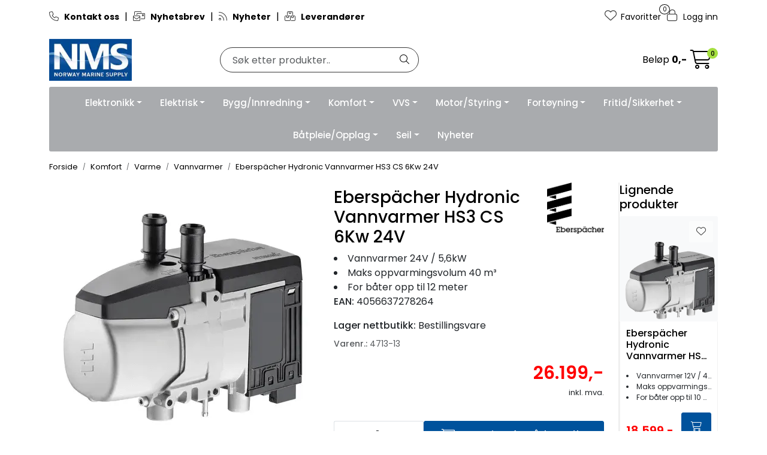

--- FILE ---
content_type: text/html; charset=UTF-8
request_url: https://www.nmsproff.no/eberspacher-hydronic-vannvarmer-hs3-cs-6kw-24v-
body_size: 36270
content:
<!DOCTYPE html>
<html lang="nb" data-bs-theme="light">
<head>
             
<!-- START /modules/meta -->
<title>Eberspächer Hydronic Vannvarmer HS3 CS 6Kw 24V Norway Marine Supply</title>
<meta name="generator" content="Gurusoft Ecommerce">
<meta name="viewport" content="width=device-width, initial-scale=1.0">
<meta http-equiv="content-type" content="text/html; charset=UTF-8">
<meta http-equiv="X-UA-Compatible" content="IE=edge">

<meta name="description" content="">

<meta name="robots" content="index,follow">

<link rel="canonical" href="https://www.nmsproff.no/eberspacher-hydronic-vannvarmer-hs3-cs-6kw-24v-">

<meta name="google" content="notranslate">

<meta property="og:site_name" content="Norway Marine Supply">
<meta property="og:url" content="https://www.nmsproff.no/eberspacher-hydronic-vannvarmer-hs3-cs-6kw-24v-">
<meta property="og:title" content="Eberspächer Hydronic Vannvarmer HS3 CS 6Kw 24V Norway Marine Supply">
<meta property="og:type" content="product">
<meta property="og:description" content="">
<meta property="og:image" content="https://res.cloudinary.com/maritim-no/image/upload/f_auto,q_auto/v1671802716/p_4713-13_default_1">
<meta property="og:image:url" content="https://res.cloudinary.com/maritim-no/image/upload/f_auto,q_auto/v1671802716/p_4713-13_default_1">
<meta property="og:image:secure_url" content="https://res.cloudinary.com/maritim-no/image/upload/f_auto,q_auto/v1671802716/p_4713-13_default_1">

<!-- END /modules/meta -->

             
<!-- START /modules/includes-head -->

         
<!-- START /modules/components/favicon -->

<link rel="icon" type="image/png" href="https://res.cloudinary.com/maritim-no/image/upload/w_64,h_64,c_limit,f_auto,q_auto/v1705357461/g_logo_favicon-nms_1.png">
<link rel="apple-touch-icon" href="https://res.cloudinary.com/maritim-no/image/upload/w_180,h_180,c_limit,f_auto,q_auto/v1705357461/g_logo_favicon-nms_1.png">

<!-- END /modules/components/favicon -->



             
<!-- START /modules/components/includes-head-cookie-information -->

    <script id="CookieConsent" type="text/javascript" src="https://policy.app.cookieinformation.com/uc.js" data-culture="NB" data-gcm-version="2.0"></script>
    <script>window.addEventListener('CookieInformationConsentGiven',function(event){if(CookieInformation.getConsentGivenFor('cookie_cat_marketing')){window.dataLayer=window.dataLayer||[];dataLayer.push({"ecomm_prodid":"4713-13","ecomm_pagetype":"product"});(function(w,d,s,l,i){w[l]=w[l]||[];w[l].push({'gtm.start':new Date().getTime(),event:'gtm.js'});var f=d.getElementsByTagName(s)[0],j=d.createElement(s),dl=l!='dataLayer'?'&l='+l:'';j.async=true;j.src='//www.googletagmanager.com/gtm.js?id='+i+dl;f.parentNode.insertBefore(j,f);})(window,document,'script','dataLayer','GTM-M64DJ4');}},false);</script>

<!-- END /modules/components/includes-head-cookie-information -->

<link href="/themes/stylesheet/fontawesome/css/A.fontawesome.min.css,qv=202512101130.pagespeed.cf.D8UCoWnw13.css" rel="stylesheet preload" as="style">
<link href="/themes/stylesheet/fontawesome/css/A.solid.min.css,qv=202512101130.pagespeed.cf.Cs5V7vkY69.css" rel="stylesheet preload" as="style">
<link href="/themes/stylesheet/fontawesome/css/A.light.min.css,qv=202512101130.pagespeed.cf.fTn3z4osB6.css" rel="stylesheet preload" as="style">
<link href="/themes/stylesheet/fontawesome/css/A.brands.min.css,qv=202512101130.pagespeed.cf.DwH4JASgjD.css" rel="stylesheet preload" as="style">
<link href="/themes/stylesheet/fontawesome/css/A.v5-font-face.min.css,qv=202512101130.pagespeed.cf.s8d3FpsWGt.css" rel="stylesheet preload" as="style">
<link href="/themes/stylesheet/A.owlCarousel,,_owl.carousel.min.css,,qv==202512101130+stylesheet.css+fancybox,,_jquery.fancybox.min.css,Mcc.A0Kc1UJJAz.css.pagespeed.cf.ELH7OLwJp7.css" rel="stylesheet"/>



                        

    <style>.Q-002-carousel{max-width:89vw}.maritim-page-list .card picture img,.maritim-page-list-carousel .card picture img{width:50px}@media (max-width:992px){.container-mobil-2{.full-grid-parent {
			grid-template-columns: repeat(2, 1fr);
		}
	}.container-mobil-3{.full-grid-parent {
			grid-template-columns: repeat(3, 1fr);
		}
	}.container-mobil-4{.full-grid-parent {
			grid-template-columns: repeat(4, 1fr);
		}
	}.container-mobil-2,.container-mobil-3,.container-mobil-4{.full-grid-parent {
			grid-column-gap: var(--bs-grid-gutter-width);
			
			.full-grid-element {
				display: contents;
			}
		}
		
		.Q-017__container {
			h2.Q-017__title {
				font-size: clamp(20px, calc(1vw + 10px), 32px);
			}

			p.Q-017__subtitle {
        		font-size: clamp(14px, calc(1vw + 10px), 18px);
			}
			
			.Q-017__button {
				font-size: clamp(12px, calc(1vw + 0.5rem), 18px);
				white-space: nowrap;
			}
		}
	}}</style>


<!-- END /includes/stylesheet/product.vm -->
             
<!-- START /modules/includes-head-custom -->
<meta name="ahrefs-site-verification" content="f9e73b686c713330ef4799ca479c0d80de0f2cdb13eeffd7414e9a0a604228eb">

<script type="text/javascript" src="/themes/javascript/plugins/loop54-js-connector.min.js,qv=202512101130.pagespeed.jm.mLEWZOu7un.js"></script>
<script>let loop54Client=Loop54.getClient("nms-no.54proxy.com");</script>

<!-- END /modules/includes-head-custom -->

    </head>
<body><noscript><meta HTTP-EQUIV="refresh" content="0;url='https://www.nmsproff.no/eberspacher-hydronic-vannvarmer-hs3-cs-6kw-24v-?PageSpeed=noscript'" /><style><!--table,div,span,font,p{display:none} --></style><div style="display:block">Please click <a href="https://www.nmsproff.no/eberspacher-hydronic-vannvarmer-hs3-cs-6kw-24v-?PageSpeed=noscript">here</a> if you are not redirected within a few seconds.</div></noscript>
             
<!-- START /modules/components/skip-to-main-content -->

<a id="skip-main" class="btn btn-primary visually-hidden-focusable" href="#columns">Skip to main content</a>

<!-- END /modules/components/skip-to-main-content -->

                 <noscript><iframe src="https://www.googletagmanager.com/ns.html?id=GTM-M64DJ4" height="0" width="0" style="display:none;visibility:hidden"></iframe></noscript>

    <main id="page">

        <!--[if lt IE 7]>
        <p class="chromeframe">You are using an <strong>outdated</strong> browser. Please <a href="http://browsehappy.com/">upgrade your browser</a> or <a href="http://www.google.com/chromeframe/?redirect=true">activate Google Chrome Frame</a> to improve your experience.</p>
        <![endif]-->

        
                 
<!-- START /modules/components/scroll-to-top -->

<div class="scrollToTop">
    <div id="back-text">
        <span>Til toppen</span>
    </div>

    <i class="fa-light fa-angle-up" aria-hidden="true"></i>
</div>

<!-- END /modules/components/scroll-to-top -->
                 
<!-- START /modules/components/top-menu-admin -->

<div data-ajax_target="top-admin-menu" data-entity-type="product" data-entity-id="86308" data-edit=""></div>

<!-- END /modules/components/top-menu-admin -->
                 
<!-- START /modules/components/announcement-bar -->


<!-- END /modules/components/announcement-bar -->
                 
<!-- START /modules/components/top-menu -->

<div class="d-none d-lg-block top-menu-row">
    <div class="container">
        <div class="row align-items-center">
            <div class="col-7 col-xl-6">
                <div class="top-menu-row__link-menu">
                             
<!-- START /modules/components/top-links -->

    <a href="kontakt-oss" target="_self">
                    <i class="fa-light fa-phone" aria-hidden="true"></i>
                <B>Kontakt oss</B>
    </a>

    	    <span class="separator">|</span>
        <a href="https://info.nmsproff.no/p/s/MjU3ODE6Nzg5ZTU0NzUtMjBjYS00NDY4LTgxY2QtNzkyMDQ5ODkxZjBl" target="_blank">
                    <i class="fa-light fa-envelopes-bulk" aria-hidden="true"></i>
                <B>Nyhetsbrev</B>
    </a>

    	    <span class="separator">|</span>
        <a href="nyheter" target="_self">
                    <i class="fa-light fa-rss" aria-hidden="true"></i>
                <b>Nyheter</b>
    </a>

    	    <span class="separator">|</span>
        <a href="leverandorer" target="_self">
                    <i class="fa-light fa-boxes-stacked" aria-hidden="true"></i>
                <b>Leverandører</b>
    </a>

    
<!-- END /modules/components/top-links -->
                </div>
            </div>

            <div class="col-5 col-xl-6">
                <div class="top-menu-row__icon-menu">
                             
<!-- START /modules/components/locale-button-desktop -->


<!-- END /modules/components/locale-button-desktop -->

                                                            
                             
<!-- START /modules/components/info-button-desktop -->


<!-- END /modules/components/info-button-desktop -->
                             
<!-- START /modules/components/favorite-button-desktop -->

    <div class="favorite-button-desktop">
        <span class="favorite-quantity" data-ajax_target="favorites-size">
                    </span>

        <a href="favorites" class="favorite-userbutton">
            <i class="fa-light fa-heart" aria-hidden="true"></i>
            <span class="d-none d-xl-inline-block">Favoritter</span>
        </a>
    </div>

<!-- END /modules/components/favorite-button-desktop -->
                             
<!-- START /modules/components/user-button-desktop -->

<div class="user-button-desktop">
			<a href="login">
			<i class="fa-light fa-lock" aria-hidden="true"></i>
			<span class="d-none d-xl-inline-block">Logg inn</span>
		</a>
	</div>

<!-- END /modules/components/user-button-desktop -->
                </div>
            </div>
        </div>
    </div>
</div>

<!-- END /modules/components/user-button-desktop -->

                 
<!-- START /modules/header -->

<header id="header" class="sticky-top">
    <div id="sticky-desktop" class="d-none d-lg-block">
                 
<!-- START /modules/components/header-desktop -->

<div id="topbar">
    <div class="desktop d-none d-lg-block">
        <div class="container">
            <div class="row align-items-center">
                <div class="col-lg-3 col-xl-3">
                             
<!-- START /modules/components/header-desktop-logo -->

<div id="logo-theme">
    <a class="d-flex" href="/"><img src="https://res.cloudinary.com/maritim-no/image/upload/f_auto,q_auto/v1704965654/g_logo_default-nms_1" class="img-fluid" alt="Norway Marine Supply" height="55" itemprop="logo"></a>
</div>

<!-- END /modules/components/header-desktop-logo -->
                </div>

                <div class="maritim-header-info">
                             
<!-- START /modules/components/header-desktop-search -->

<div class="search-bar" itemscope itemtype="http://schema.org/WebSite">
    <meta itemprop="url" content="https://www.nmsproff.no">
    <form action="search" method="get" accept-charset="UTF-8" itemprop="potentialAction" itemscope itemtype="http://schema.org/SearchAction">
        <meta itemprop="target" content="https://www.nmsproff.no/search?action=search&q={q}">
        <input type="hidden" name="action" value="search">

        <div class="input-group">
            <input type="text" name="q" placeholder="Søk etter produkter.." class="suggest form-control" aria-label="Søk" required itemprop="query-input" autocomplete="off" data-action="incremental-search" data-content-target="incremental-search-desktop">
            <button class="btn button-search" type="submit" aria-label="Søk">
                <i class="fa-light fa-magnifying-glass" aria-hidden="true"></i>
                <i class="fa-light fa-spinner-third fa-spin" hidden aria-hidden="true"></i>
            </button>
        </div>
    </form>
    <div class="incremental-search-content desktop" data-content="incremental-search-desktop"></div>
</div>

<!-- END /modules/components/header-desktop-search -->

                                                                     
                    <div class="basket-button-desktop">
                                 
<!-- START /modules/components/basket-button-desktop -->

<div class="large-cart">
    <div class="large-cart__price">
        Beløp
        <span class="large-cart__price-amount" data-ajax_target="basket-amount"></span>
    </div>
    <div class="large-cart__icon">
        <div class="large-cart__amount" data-ajax_target="basket-size"></div>
        <a href="basket" title="Gå til handlevogn">
            <i class="fa-light fa-cart-shopping" aria-hidden="true"></i>
        </a>
    </div>
</div>

<!-- END /modules/components/basket-button-desktop -->
                    </div>
                </div>
            </div>
        </div>
    </div>
</div>

<nav id="desktop_menu" class="navbar navbar-expand-lg">
             
<!-- START /modules/components/category-menu-desktop -->

<div class="container justify-content-center">
    <ul class="navbar-nav collapse navbar-collapse flex-wrap justify-content-center align-items-center">
        
                        
            <li class="nav-item  dropdown dropdown-xl-trigger deeper " data-category_id="80100">
                <a class="dropdown-toggle nav-link" href="elektronikk-1" style="color:;">Elektronikk</a>

                                    <div class="dropdown-menu dropdown-xl-content">
                        <div class="container category-sub-menu">
                                                        
                                                                                                                                
                                <div class="d-flex gap-2 category-sub-menu-content">
                                                                            <img src="https://res.cloudinary.com/maritim-no/image/upload/w_50,h_50,c_limit,f_auto,q_auto/v1737554789/s_1010_display_1" height="50" width="50" alt="GPS-Kartplotter-Ekkolodd">
                                    
                                    <div>
                                        <a style="color:;" href="gps-kartplotter-ekkolodd" title="GPS-Kartplotter-Ekkolodd">
                                            <span>GPS-Kartplotter-Ekkolodd</span>
                                        </a>

                                                                                    <ul class="category-sub-sub-menu-content">
                                                                                                
                                                                                                        
                                                    <li>
                                                                                                                <a style="color:;" href="kartplottere" data-marcatid="81470">Kartplottere</a>
                                                    </li>
                                                
                                                                                                        
                                                    <li>
                                                                                                                <a style="color:;" href="elektroniske-kart" data-marcatid="81473">Elektroniske kart</a>
                                                    </li>
                                                                                            </ul>
                                                                            </div>
                                </div>
                            
                                                                                                                                
                                <div class="d-flex gap-2 category-sub-menu-content">
                                                                            <img src="https://res.cloudinary.com/maritim-no/image/upload/w_50,h_50,c_limit,f_auto,q_auto/v1737553503/s_1045_display_1" height="50" width="50" alt="Radar">
                                    
                                    <div>
                                        <a style="color:;" href="radar" title="Radar">
                                            <span>Radar</span>
                                        </a>

                                                                                    <ul class="category-sub-sub-menu-content">
                                                                                                
                                                                                                        
                                                    <li>
                                                                                                                <a style="color:;" href="radarantenner" data-marcatid="81218">Radarantenner</a>
                                                    </li>
                                                
                                                                                                        
                                                    <li>
                                                                                                                <a style="color:;" href="tilbehor-til-radarantenner-og-master" data-marcatid="81219">Tilbehør til radarantenner og master</a>
                                                    </li>
                                                
                                                                                                        
                                                    <li>
                                                                                                                <a style="color:;" href="radarmaster" data-marcatid="81438">Radarmaster</a>
                                                    </li>
                                                                                            </ul>
                                                                            </div>
                                </div>
                            
                                                                                                                                
                                <div class="d-flex gap-2 category-sub-menu-content">
                                                                            <img src="https://res.cloudinary.com/maritim-no/image/upload/w_50,h_50,c_limit,f_auto,q_auto/v1737970729/s_1060_display_1" height="50" width="50" alt="Instrumenter">
                                    
                                    <div>
                                        <a style="color:;" href="instrumenter" title="Instrumenter">
                                            <span>Instrumenter</span>
                                        </a>

                                                                                    <ul class="category-sub-sub-menu-content">
                                                                                                
                                                                                                        
                                                    <li>
                                                                                                                <a style="color:;" href="motorinstrumenter" data-marcatid="81432">Motorinstrumenter</a>
                                                    </li>
                                                
                                                                                                        
                                                    <li>
                                                                                                                <a style="color:;" href="tilbehor-motorinstrumenter" data-marcatid="81433">Tilbehør motorinstrumenter</a>
                                                    </li>
                                                
                                                                                                        
                                                    <li>
                                                                                                                <a style="color:;" href="tilbehor-seilinstrumenter" data-marcatid="81435">Tilbehør seilinstrumenter</a>
                                                    </li>
                                                
                                                                                                        
                                                    <li>
                                                                                                                <a style="color:;" href="nmea2000-instrumenter" data-marcatid="81436">NMEA2000 Instrumenter</a>
                                                    </li>
                                                
                                                                                                        
                                                    <li>
                                                                                                                <a style="color:;" href="tilbehor-nmea2000" data-marcatid="81437">Tilbehør NMEA2000</a>
                                                    </li>
                                                                                            </ul>
                                                                            </div>
                                </div>
                            
                                                                                                                                
                                <div class="d-flex gap-2 category-sub-menu-content">
                                                                            <img src="https://res.cloudinary.com/maritim-no/image/upload/w_50,h_50,c_limit,f_auto,q_auto/v1737970817/s_1065_display_1" height="50" width="50" alt="Antenner">
                                    
                                    <div>
                                        <a style="color:;" href="antenner" title="Antenner">
                                            <span>Antenner</span>
                                        </a>

                                                                                    <ul class="category-sub-sub-menu-content">
                                                                                                
                                                                                                        
                                                    <li>
                                                                                                                <a style="color:;" href="andre-antenner" data-marcatid="81225">Andre antenner</a>
                                                    </li>
                                                
                                                                                                        
                                                    <li>
                                                                                                                <a style="color:;" href="tv-radio-internett" data-marcatid="80157">TV / Radio / Internett</a>
                                                    </li>
                                                
                                                                                                        
                                                    <li>
                                                                                                                <a style="color:;" href="vhf-antenne" data-marcatid="80159">VHF </a>
                                                    </li>
                                                
                                                                                                        
                                                    <li>
                                                                                                                <a style="color:;" href="tilbehor-1-1" data-marcatid="80163">Tilbehør</a>
                                                    </li>
                                                                                            </ul>
                                                                            </div>
                                </div>
                            
                                                                                                                                
                                <div class="d-flex gap-2 category-sub-menu-content">
                                                                            <img src="https://res.cloudinary.com/maritim-no/image/upload/w_50,h_50,c_limit,f_auto,q_auto/v1737555726/s_1070_display_1" height="50" width="50" alt="Lyd og bilde">
                                    
                                    <div>
                                        <a style="color:;" href="lyd-og-bilde" title="Lyd og bilde">
                                            <span>Lyd og bilde</span>
                                        </a>

                                                                                    <ul class="category-sub-sub-menu-content">
                                                                                                
                                                                                                        
                                                    <li>
                                                                                                                <a style="color:;" href="dab-stereo-og-hoyttaler" data-marcatid="80165">Dab og stereo</a>
                                                    </li>
                                                
                                                                                                        
                                                    <li>
                                                                                                                <a style="color:;" href="kamera" data-marcatid="80167">Høyttaler/SUB</a>
                                                    </li>
                                                
                                                                                                        
                                                    <li>
                                                                                                                <a style="color:;" href="tv" data-marcatid="80835">TV og kamera</a>
                                                    </li>
                                                                                            </ul>
                                                                            </div>
                                </div>
                            
                                                                                                                                
                                <div class="d-flex gap-2 category-sub-menu-content">
                                                                            <img src="https://res.cloudinary.com/maritim-no/image/upload/w_50,h_50,c_limit,f_auto,q_auto/v1737553287/s_1055_display_1" height="50" width="50" alt="VHF">
                                    
                                    <div>
                                        <a style="color:;" href="vhf" title="VHF">
                                            <span>VHF</span>
                                        </a>

                                                                                    <ul class="category-sub-sub-menu-content">
                                                                                                
                                                                                                        
                                                    <li>
                                                                                                                <a style="color:;" href="stasjonar" data-marcatid="81062">Stasjonær</a>
                                                    </li>
                                                
                                                                                                        
                                                    <li>
                                                                                                                <a style="color:;" href="tilbehor-4" data-marcatid="81061">Tilbehør</a>
                                                    </li>
                                                                                            </ul>
                                                                            </div>
                                </div>
                            
                                                                                                                                
                                <div class="d-flex gap-2 category-sub-menu-content">
                                                                            <img src="https://res.cloudinary.com/maritim-no/image/upload/w_50,h_50,c_limit,f_auto,q_auto/v1737553454/s_1056_display_1" height="50" width="50" alt="AIS">
                                    
                                    <div>
                                        <a style="color:;" href="ais" title="AIS">
                                            <span>AIS</span>
                                        </a>

                                                                                    <ul class="category-sub-sub-menu-content">
                                                                                                
                                                                                                        
                                                    <li>
                                                                                                                <a style="color:;" href="sender-mottaker-tilbehor" data-marcatid="81224">Sender / mottaker / tilbehør</a>
                                                    </li>
                                                                                            </ul>
                                                                            </div>
                                </div>
                                                    </div>
                    </div>
                            </li>
        
                        
            <li class="nav-item  dropdown dropdown-xl-trigger deeper " data-category_id="80102">
                <a class="dropdown-toggle nav-link" href="elektrisk" style="color:;">Elektrisk</a>

                                    <div class="dropdown-menu dropdown-xl-content">
                        <div class="container category-sub-menu">
                                                        
                                                                                                                                
                                <div class="d-flex gap-2 category-sub-menu-content">
                                                                            <img src="https://res.cloudinary.com/maritim-no/image/upload/w_50,h_50,c_limit,f_auto,q_auto/v1738236046/s_1110_display_1" height="50" width="50" alt="Batteri og strømforsyning">
                                    
                                    <div>
                                        <a style="color:;" href="batteri-og-stromforsyning" title="Batteri og strømforsyning">
                                            <span>Batteri og strømforsyning</span>
                                        </a>

                                                                                    <ul class="category-sub-sub-menu-content">
                                                                                                
                                                                                                        
                                                    <li>
                                                                                                                <a style="color:;" href="batterier" data-marcatid="80474">Batterier</a>
                                                    </li>
                                                
                                                                                                        
                                                    <li>
                                                                                                                <a style="color:;" href="lithiumbatterier" data-marcatid="81489">Lithiumbatterier</a>
                                                    </li>
                                                
                                                                                                        
                                                    <li>
                                                                                                                <a style="color:;" href="landstrom-1" data-marcatid="81036">Landstrøm</a>
                                                    </li>
                                                
                                                                                                        
                                                    <li>
                                                                                                                <a style="color:;" href="batterivelger-hovedstrombryter" data-marcatid="80838">Batterivelger / hovedstrømbryter</a>
                                                    </li>
                                                
                                                                                                        
                                                    <li>
                                                                                                                <a style="color:;" href="laderegulatorer" data-marcatid="80727">Laderegulatorer</a>
                                                    </li>
                                                
                                                                                                        
                                                    <li>
                                                                                                                <a style="color:;" href="batteriovervakning" data-marcatid="80646">Batteriovervåkning</a>
                                                    </li>
                                                
                                                                                                        
                                                    <li>
                                                                                                                <a style="color:;" href="konverter-inverter" data-marcatid="80171">Konverter / Inverter</a>
                                                    </li>
                                                
                                                                                                        
                                                    <li>
                                                                                                                <a style="color:;" href="batterilader" data-marcatid="80475">Batterilader</a>
                                                    </li>
                                                
                                                                                                        
                                                    <li>
                                                                                                                <a style="color:;" href="jordingsplater" data-marcatid="81096">Jordingsplater</a>
                                                    </li>
                                                
                                                                                                        
                                                    <li>
                                                                                                                <a style="color:;" href="barbare-kraftstasjoner" data-marcatid="81497">Bærbare kraftstasjoner</a>
                                                    </li>
                                                                                            </ul>
                                                                            </div>
                                </div>
                            
                                                                                                                                
                                <div class="d-flex gap-2 category-sub-menu-content">
                                                                            <img src="https://res.cloudinary.com/maritim-no/image/upload/w_50,h_50,c_limit,f_auto,q_auto/v1738309645/s_1120_display_1" height="50" width="50" alt="Brytere og paneler">
                                    
                                    <div>
                                        <a style="color:;" href="brytere-og-paneler" title="Brytere og paneler">
                                            <span>Brytere og paneler</span>
                                        </a>

                                                                                    <ul class="category-sub-sub-menu-content">
                                                                                                
                                                                                                        
                                                    <li>
                                                                                                                <a style="color:;" href="brytere-dimmere" data-marcatid="80480">Brytere / dimmere</a>
                                                    </li>
                                                
                                                                                                        
                                                    <li>
                                                                                                                <a style="color:;" href="batterivelger-hovedstrombryter-1" data-marcatid="80476">Batterivelger / hovedstrømbryter</a>
                                                    </li>
                                                
                                                                                                        
                                                    <li>
                                                                                                                <a style="color:;" href="bryterpanel" data-marcatid="80481">Bryterpanel</a>
                                                    </li>
                                                
                                                                                                        
                                                    <li>
                                                                                                                <a style="color:;" href="stromtavler" data-marcatid="80482">Strømtavler</a>
                                                    </li>
                                                                                            </ul>
                                                                            </div>
                                </div>
                            
                                                                                                                                
                                <div class="d-flex gap-2 category-sub-menu-content">
                                                                            <img src="https://res.cloudinary.com/maritim-no/image/upload/w_50,h_50,c_limit,f_auto,q_auto/v1738236253/s_1130_display_1" height="50" width="50" alt="Kopling og sikringer">
                                    
                                    <div>
                                        <a style="color:;" href="kopling-og-sikringer" title="Kopling og sikringer">
                                            <span>Kopling og sikringer</span>
                                        </a>

                                                                                    <ul class="category-sub-sub-menu-content">
                                                                                                
                                                                                                        
                                                    <li>
                                                                                                                <a style="color:;" href="kabler-og-kabelsko" data-marcatid="80485">Kabler og kabelsko</a>
                                                    </li>
                                                
                                                                                                        
                                                    <li>
                                                                                                                <a style="color:;" href="koblingsskinner" data-marcatid="80486">Koblingsskinner</a>
                                                    </li>
                                                
                                                                                                        
                                                    <li>
                                                                                                                <a style="color:;" href="diverse-elektrisk" data-marcatid="80487">Diverse elektrisk</a>
                                                    </li>
                                                
                                                                                                        
                                                    <li>
                                                                                                                <a style="color:;" href="sikring-sikringsholder-og-panel" data-marcatid="80488">Sikring, sikringsholder og -panel</a>
                                                    </li>
                                                                                            </ul>
                                                                            </div>
                                </div>
                            
                                                                                                                                
                                <div class="d-flex gap-2 category-sub-menu-content">
                                                                            <img src="https://res.cloudinary.com/maritim-no/image/upload/w_50,h_50,c_limit,f_auto,q_auto/v1738309719/s_1135_display_1" height="50" width="50" alt="Elektrisk motor">
                                    
                                    <div>
                                        <a style="color:;" href="elektrisk-motor" title="Elektrisk motor">
                                            <span>Elektrisk motor</span>
                                        </a>

                                                                                    <ul class="category-sub-sub-menu-content">
                                                                                                
                                                                                                        
                                                    <li>
                                                                                                                <a style="color:;" href="elektriske-vinsjer" data-marcatid="80491">Elektriske vinsjer</a>
                                                    </li>
                                                
                                                                                                        
                                                    <li>
                                                                                                                <a style="color:;" href="vindusvisker" data-marcatid="80492">Vindusvisker</a>
                                                    </li>
                                                
                                                                                                        
                                                    <li>
                                                                                                                <a style="color:;" href="ispropell" data-marcatid="81258">Ispropell</a>
                                                    </li>
                                                                                            </ul>
                                                                            </div>
                                </div>
                            
                                                                                                                                
                                <div class="d-flex gap-2 category-sub-menu-content">
                                                                            <img src="https://res.cloudinary.com/maritim-no/image/upload/w_50,h_50,c_limit,f_auto,q_auto/v1738309755/s_1150_display_1" height="50" width="50" alt="Lyskastere">
                                    
                                    <div>
                                        <a style="color:;" href="lyskastere" title="Lyskastere">
                                            <span>Lyskastere</span>
                                        </a>

                                                                                    <ul class="category-sub-sub-menu-content">
                                                                                                
                                                                                                        
                                                    <li>
                                                                                                                <a style="color:;" href="lyskaster" data-marcatid="80504">Lyskaster</a>
                                                    </li>
                                                
                                                                                                        
                                                    <li>
                                                                                                                <a style="color:;" href="undervannslys" data-marcatid="80505">Undervannslys</a>
                                                    </li>
                                                                                            </ul>
                                                                            </div>
                                </div>
                            
                                                                                                                                
                                <div class="d-flex gap-2 category-sub-menu-content">
                                                                            <img src="https://res.cloudinary.com/maritim-no/image/upload/w_50,h_50,c_limit,f_auto,q_auto/v1738309844/s_1155_display_1" height="50" width="50" alt="Lanterner">
                                    
                                    <div>
                                        <a style="color:;" href="lanterner" title="Lanterner">
                                            <span>Lanterner</span>
                                        </a>

                                                                                    <ul class="category-sub-sub-menu-content">
                                                                                                
                                                                                                        
                                                    <li>
                                                                                                                <a style="color:;" href="inntil-7-mtr" data-marcatid="80507">Inntil 7 mtr</a>
                                                    </li>
                                                
                                                                                                        
                                                    <li>
                                                                                                                <a style="color:;" href="inntil-12-mtr" data-marcatid="80508"> Inntil 12 mtr</a>
                                                    </li>
                                                
                                                                                                        
                                                    <li>
                                                                                                                <a style="color:;" href="inntil-20-mtr" data-marcatid="80509">Inntil 20 mtr</a>
                                                    </li>
                                                
                                                                                                        
                                                    <li>
                                                                                                                <a style="color:;" href="lanterner-annet" data-marcatid="80510">Lanterner annet</a>
                                                    </li>
                                                                                            </ul>
                                                                            </div>
                                </div>
                            
                                                                                                                                
                                <div class="d-flex gap-2 category-sub-menu-content">
                                                                            <img src="https://res.cloudinary.com/maritim-no/image/upload/w_50,h_50,c_limit,f_auto,q_auto/v1738309877/s_1160_display_1" height="50" width="50" alt="Interiørbelysning">
                                    
                                    <div>
                                        <a style="color:;" href="interiorbelysning" title="Interiørbelysning">
                                            <span>Interiørbelysning</span>
                                        </a>

                                                                                    <ul class="category-sub-sub-menu-content">
                                                                                                
                                                                                                        
                                                    <li>
                                                                                                                <a style="color:;" href="led-lyslister--led-tape" data-marcatid="80512">LED lyslister / LED tape</a>
                                                    </li>
                                                
                                                                                                        
                                                    <li>
                                                                                                                <a style="color:;" href="lampett-led" data-marcatid="80513">Lampett LED</a>
                                                    </li>
                                                
                                                                                                        
                                                    <li>
                                                                                                                <a style="color:;" href="markeringslys-led" data-marcatid="80514">Markeringslys LED</a>
                                                    </li>
                                                
                                                                                                        
                                                    <li>
                                                                                                                <a style="color:;" href="taklys-led" data-marcatid="80515">Taklys LED</a>
                                                    </li>
                                                
                                                                                                        
                                                    <li>
                                                                                                                <a style="color:;" href="lyspare-og-tilbehor" data-marcatid="80516">Lyspære og tilbehør </a>
                                                    </li>
                                                
                                                                                                        
                                                    <li>
                                                                                                                <a style="color:;" href="annet-belysning" data-marcatid="80517">Annet belysning</a>
                                                    </li>
                                                                                            </ul>
                                                                            </div>
                                </div>
                            
                                                                                                                                
                                <div class="d-flex gap-2 category-sub-menu-content">
                                                                            <img src="https://res.cloudinary.com/maritim-no/image/upload/w_50,h_50,c_limit,f_auto,q_auto/v1747393438/s_cp-10038_display_1" height="50" width="50" alt="Fornybar energi">
                                    
                                    <div>
                                        <a style="color:;" href="fornybar-energi" title="Fornybar energi">
                                            <span>Fornybar energi</span>
                                        </a>

                                                                                    <ul class="category-sub-sub-menu-content">
                                                                                                
                                                                                                        
                                                    <li>
                                                                                                                <a style="color:;" href="brenselcelle" data-marcatid="81428">Brenselcelle</a>
                                                    </li>
                                                
                                                                                                        
                                                    <li>
                                                                                                                <a style="color:;" href="tilbehor-solcelle" data-marcatid="81429">Tilbehør solcelle</a>
                                                    </li>
                                                
                                                                                                        
                                                    <li>
                                                                                                                <a style="color:;" href="tilbehor-vindgenerator" data-marcatid="81430">Tilbehør vindgenerator</a>
                                                    </li>
                                                
                                                                                                        
                                                    <li>
                                                                                                                <a style="color:;" href="solcelle-1" data-marcatid="81452">Solcelle</a>
                                                    </li>
                                                                                            </ul>
                                                                            </div>
                                </div>
                                                    </div>
                    </div>
                            </li>
        
                        
            <li class="nav-item  dropdown dropdown-xl-trigger deeper " data-category_id="80103">
                <a class="dropdown-toggle nav-link" href="bygg-innredning" style="color:;">Bygg/Innredning</a>

                                    <div class="dropdown-menu dropdown-xl-content">
                        <div class="container category-sub-menu">
                                                        
                                                                                                                                
                                <div class="d-flex gap-2 category-sub-menu-content">
                                                                            <img src="https://res.cloudinary.com/maritim-no/image/upload/w_50,h_50,c_limit,f_auto,q_auto/v1739949381/s_1215_display_1" height="50" width="50" alt="Plattform, stiger og rekker">
                                    
                                    <div>
                                        <a style="color:;" href="plattform-stiger-og-rekker" title="Plattform, stiger og rekker">
                                            <span>Plattform, stiger og rekker</span>
                                        </a>

                                                                                    <ul class="category-sub-sub-menu-content">
                                                                                                
                                                                                                        
                                                    <li>
                                                                                                                <a style="color:;" href="handrekke-haifinne" data-marcatid="80522">Håndrekke/haifinne</a>
                                                    </li>
                                                
                                                                                                        
                                                    <li>
                                                                                                                <a style="color:;" href="baugspyd" data-marcatid="80523">Baugspyd</a>
                                                    </li>
                                                
                                                                                                        
                                                    <li>
                                                                                                                <a style="color:;" href="badeplattform" data-marcatid="80524">Badeplattform</a>
                                                    </li>
                                                
                                                                                                        
                                                    <li>
                                                                                                                <a style="color:;" href="stiger-og-leidere" data-marcatid="80525">Stiger og leidere</a>
                                                    </li>
                                                
                                                                                                        
                                                    <li>
                                                                                                                <a style="color:;" href="handtak-stigtrinn" data-marcatid="80528">Håndtak/stigtrinn</a>
                                                    </li>
                                                
                                                                                                        
                                                    <li>
                                                                                                                <a style="color:;" href="reservedeler-og-beslag" data-marcatid="80833">Reservedeler og beslag</a>
                                                    </li>
                                                                                            </ul>
                                                                            </div>
                                </div>
                            
                                                                                                                                
                                <div class="d-flex gap-2 category-sub-menu-content">
                                                                            <img src="https://res.cloudinary.com/maritim-no/image/upload/w_50,h_50,c_limit,f_auto,q_auto/v1739949582/s_1220_display_1" height="50" width="50" alt="Bord og stol">
                                    
                                    <div>
                                        <a style="color:;" href="bord-og-stol" title="Bord og stol">
                                            <span>Bord og stol</span>
                                        </a>

                                                                                    <ul class="category-sub-sub-menu-content">
                                                                                                
                                                                                                        
                                                    <li>
                                                                                                                <a style="color:;" href="bordsoyler" data-marcatid="80531">Bordsøyler</a>
                                                    </li>
                                                
                                                                                                        
                                                    <li>
                                                                                                                <a style="color:;" href="bordplater" data-marcatid="80532">Bordplater</a>
                                                    </li>
                                                
                                                                                                        
                                                    <li>
                                                                                                                <a style="color:;" href="stolsoyler-1" data-marcatid="81099">Stolsøyler</a>
                                                    </li>
                                                
                                                                                                        
                                                    <li>
                                                                                                                <a style="color:;" href="dekkstoler-og-dekksbord" data-marcatid="81127">Dekkstoler og dekksbord</a>
                                                    </li>
                                                
                                                                                                        
                                                    <li>
                                                                                                                <a style="color:;" href="stol-fastmontert" data-marcatid="81097">Stol fastmontert</a>
                                                    </li>
                                                
                                                                                                        
                                                    <li>
                                                                                                                <a style="color:;" href="stoltrekk-1" data-marcatid="81098">Stoltrekk</a>
                                                    </li>
                                                                                            </ul>
                                                                            </div>
                                </div>
                            
                                                                                                                                
                                <div class="d-flex gap-2 category-sub-menu-content">
                                                                            <img src="https://res.cloudinary.com/maritim-no/image/upload/w_50,h_50,c_limit,f_auto,q_auto/v1739949609/s_1240_display_1" height="50" width="50" alt="Byggematerialer og Innredning">
                                    
                                    <div>
                                        <a style="color:;" href="byggematerialer-innredning" title="Byggematerialer og Innredning">
                                            <span>Byggematerialer og Innredning</span>
                                        </a>

                                                                                    <ul class="category-sub-sub-menu-content">
                                                                                                
                                                                                                        
                                                    <li>
                                                                                                                <a style="color:;" href="kryssfiner" data-marcatid="80545">Kryssfiner</a>
                                                    </li>
                                                
                                                                                                        
                                                    <li>
                                                                                                                <a style="color:;" href="oppbevaringsrom-1" data-marcatid="81181">Oppbevaringsrom</a>
                                                    </li>
                                                
                                                                                                        
                                                    <li>
                                                                                                                <a style="color:;" href="glass-koppeholder-1" data-marcatid="81107">Glass/koppeholder</a>
                                                    </li>
                                                
                                                                                                        
                                                    <li>
                                                                                                                <a style="color:;" href="plastplater-og-teakimitasjon" data-marcatid="81087">Plastplater og teakimitasjon</a>
                                                    </li>
                                                
                                                                                                        
                                                    <li>
                                                                                                                <a style="color:;" href="lim-og-tetning-1" data-marcatid="80552">Lim og tetning</a>
                                                    </li>
                                                
                                                                                                        
                                                    <li>
                                                                                                                <a style="color:;" href="isolasjon-for-motor-og-skrog" data-marcatid="80550">Isolasjon for motor og skrog</a>
                                                    </li>
                                                
                                                                                                        
                                                    <li>
                                                                                                                <a style="color:;" href="imitert-skinn" data-marcatid="80548">Imitert skinn</a>
                                                    </li>
                                                
                                                                                                        
                                                    <li>
                                                                                                                <a style="color:;" href="polstring-skottbekledning" data-marcatid="80547">Polstring/Skottbekledning</a>
                                                    </li>
                                                
                                                                                                        
                                                    <li>
                                                                                                                <a style="color:;" href="plastplater" data-marcatid="80546">Plastplater</a>
                                                    </li>
                                                
                                                                                                        
                                                    <li>
                                                                                                                <a style="color:;" href="teakartikkler" data-marcatid="81155">Teakartikkler</a>
                                                    </li>
                                                                                            </ul>
                                                                            </div>
                                </div>
                            
                                                                                                                                
                                <div class="d-flex gap-2 category-sub-menu-content">
                                                                            <img src="https://res.cloudinary.com/maritim-no/image/upload/w_50,h_50,c_limit,f_auto,q_auto/v1739949667/s_1250_display_1" height="50" width="50" alt="Luker">
                                    
                                    <div>
                                        <a style="color:;" href="luker" title="Luker">
                                            <span>Luker</span>
                                        </a>

                                                                                    <ul class="category-sub-sub-menu-content">
                                                                                                
                                                                                                        
                                                    <li>
                                                                                                                <a style="color:;" href="abs-luke" data-marcatid="80559">ABS-luke</a>
                                                    </li>
                                                
                                                                                                        
                                                    <li>
                                                                                                                <a style="color:;" href="tilbehor-luker-portlights" data-marcatid="80635">Tilbehør luker/portlights</a>
                                                    </li>
                                                
                                                                                                        
                                                    <li>
                                                                                                                <a style="color:;" href="portlights" data-marcatid="80564">Portlights</a>
                                                    </li>
                                                
                                                                                                        
                                                    <li>
                                                                                                                <a style="color:;" href="ko-oye" data-marcatid="80562">Ko-øye</a>
                                                    </li>
                                                
                                                                                                        
                                                    <li>
                                                                                                                <a style="color:;" href="inspeksjonsluke" data-marcatid="80561">Inspeksjonsluke</a>
                                                    </li>
                                                
                                                                                                        
                                                    <li>
                                                                                                                <a style="color:;" href="dekksluke" data-marcatid="80560">Dekksluke</a>
                                                    </li>
                                                
                                                                                                        
                                                    <li>
                                                                                                                <a style="color:;" href="reservedeler-luker" data-marcatid="81425">Reservedeler luker</a>
                                                    </li>
                                                
                                                                                                        
                                                    <li>
                                                                                                                <a style="color:;" href="reservedeler-portlights" data-marcatid="81426">Reservedeler portlights</a>
                                                    </li>
                                                                                            </ul>
                                                                            </div>
                                </div>
                            
                                                                                                                                
                                <div class="d-flex gap-2 category-sub-menu-content">
                                                                            <img src="https://res.cloudinary.com/maritim-no/image/upload/w_50,h_50,c_limit,f_auto,q_auto/v1739949809/s_1255_display_1" height="50" width="50" alt="Dekksbeslag">
                                    
                                    <div>
                                        <a style="color:;" href="dekksbeslag" title="Dekksbeslag">
                                            <span>Dekksbeslag</span>
                                        </a>

                                                                                    <ul class="category-sub-sub-menu-content">
                                                                                                
                                                                                                        
                                                    <li>
                                                                                                                <a style="color:;" href="dekksforskruvning" data-marcatid="80567">Dekksforskruvning</a>
                                                    </li>
                                                
                                                                                                        
                                                    <li>
                                                                                                                <a style="color:;" href="halegatt" data-marcatid="80569">Halegatt</a>
                                                    </li>
                                                
                                                                                                        
                                                    <li>
                                                                                                                <a style="color:;" href="puller" data-marcatid="80571">Puller</a>
                                                    </li>
                                                
                                                                                                        
                                                    <li>
                                                                                                                <a style="color:;" href="kalesjebeslag" data-marcatid="80315">Kalesjebeslag</a>
                                                    </li>
                                                
                                                                                                        
                                                    <li>
                                                                                                                <a style="color:;" href="rekkebeslag-og-ror" data-marcatid="80572">Rekkebeslag og rør</a>
                                                    </li>
                                                
                                                                                                        
                                                    <li>
                                                                                                                <a style="color:;" href="snap-davit" data-marcatid="80573">Snap davit</a>
                                                    </li>
                                                                                            </ul>
                                                                            </div>
                                </div>
                            
                                                                                                                                
                                <div class="d-flex gap-2 category-sub-menu-content">
                                                                            <img src="https://res.cloudinary.com/maritim-no/image/upload/w_50,h_50,c_limit,f_auto,q_auto/v1739949900/s_1260_display_1" height="50" width="50" alt="Bolter, skruer, nagler">
                                    
                                    <div>
                                        <a style="color:;" href="bolter-skruer-nagler" title="Bolter, skruer, nagler">
                                            <span>Bolter, skruer, nagler</span>
                                        </a>

                                                                                    <ul class="category-sub-sub-menu-content">
                                                                                                
                                                                                                        
                                                    <li>
                                                                                                                <a style="color:;" href="bolter" data-marcatid="80110">Bolter</a>
                                                    </li>
                                                
                                                                                                        
                                                    <li>
                                                                                                                <a style="color:;" href="ringbolt-og-oyebolter" data-marcatid="81143">Ringbolt og øyebolter</a>
                                                    </li>
                                                
                                                                                                        
                                                    <li>
                                                                                                                <a style="color:;" href="plateskruer" data-marcatid="80301">Plateskruer</a>
                                                    </li>
                                                
                                                                                                        
                                                    <li>
                                                                                                                <a style="color:;" href="muttere-og-skiver" data-marcatid="80298">Muttere og skiver</a>
                                                    </li>
                                                                                            </ul>
                                                                            </div>
                                </div>
                            
                                                                                                                                
                                <div class="d-flex gap-2 category-sub-menu-content">
                                                                            <img src="https://res.cloudinary.com/maritim-no/image/upload/w_50,h_50,c_limit,f_auto,q_auto/v1739949951/s_1265_display_1" height="50" width="50" alt="Beslag og Hengsler">
                                    
                                    <div>
                                        <a style="color:;" href="beslag-og-hengsler" title="Beslag og Hengsler">
                                            <span>Beslag og Hengsler</span>
                                        </a>

                                                                                    <ul class="category-sub-sub-menu-content">
                                                                                                
                                                                                                        
                                                    <li>
                                                                                                                <a style="color:;" href="hengelasbeslag-kastekrok-skater" data-marcatid="81153">Hengelåsbeslag - kastekrok - skåter</a>
                                                    </li>
                                                
                                                                                                        
                                                    <li>
                                                                                                                <a style="color:;" href="dorkbeslag" data-marcatid="81154">Dørkbeslag</a>
                                                    </li>
                                                
                                                                                                        
                                                    <li>
                                                                                                                <a style="color:;" href="strekkfisk-1" data-marcatid="81106">Strekkfisk</a>
                                                    </li>
                                                
                                                                                                        
                                                    <li>
                                                                                                                <a style="color:;" href="hengsler-1" data-marcatid="81156">Hengsler</a>
                                                    </li>
                                                
                                                                                                        
                                                    <li>
                                                                                                                <a style="color:;" href="gassdempere-og-lukestrammere" data-marcatid="81150">Gassdempere og lukestrammere</a>
                                                    </li>
                                                
                                                                                                        
                                                    <li>
                                                                                                                <a style="color:;" href="diverse-beslag" data-marcatid="81142">Diverse beslag</a>
                                                    </li>
                                                
                                                                                                        
                                                    <li>
                                                                                                                <a style="color:;" href="arebeslag" data-marcatid="80834">Årebeslag</a>
                                                    </li>
                                                                                            </ul>
                                                                            </div>
                                </div>
                            
                                                                                                                                
                                <div class="d-flex gap-2 category-sub-menu-content">
                                                                            <img src="https://res.cloudinary.com/maritim-no/image/upload/w_50,h_50,c_limit,f_auto,q_auto/v1739950004/s_1270_display_1" height="50" width="50" alt="Kroker/sjakler">
                                    
                                    <div>
                                        <a style="color:;" href="kroker-sjakler" title="Kroker/sjakler">
                                            <span>Kroker/sjakler</span>
                                        </a>

                                                                                    <ul class="category-sub-sub-menu-content">
                                                                                                
                                                                                                        
                                                    <li>
                                                                                                                <a style="color:;" href="galvanisert-1" data-marcatid="81240">Galvanisert</a>
                                                    </li>
                                                
                                                                                                        
                                                    <li>
                                                                                                                <a style="color:;" href="rustfritt-og-syrefast" data-marcatid="81237">Rustfritt og syrefast</a>
                                                    </li>
                                                                                            </ul>
                                                                            </div>
                                </div>
                            
                                                                                                                                
                                <div class="d-flex gap-2 category-sub-menu-content">
                                                                            <img src="https://res.cloudinary.com/maritim-no/image/upload/w_50,h_50,c_limit,f_auto,q_auto/v1739950085/s_1285_display_1" height="50" width="50" alt="Bryggeutstyr og fenderlist">
                                    
                                    <div>
                                        <a style="color:;" href="bryggeutstyr-fenderlist" title="Bryggeutstyr og fenderlist">
                                            <span>Bryggeutstyr og fenderlist</span>
                                        </a>

                                                                                    <ul class="category-sub-sub-menu-content">
                                                                                                
                                                                                                        
                                                    <li>
                                                                                                                <a style="color:;" href="bryggetrapp" data-marcatid="80582">Bryggetrapp</a>
                                                    </li>
                                                
                                                                                                        
                                                    <li>
                                                                                                                <a style="color:;" href="bryggepullere-og-beslag" data-marcatid="80584">Bryggepullere og beslag</a>
                                                    </li>
                                                
                                                                                                        
                                                    <li>
                                                                                                                <a style="color:;" href="bryggefender" data-marcatid="80583">Bryggefender</a>
                                                    </li>
                                                                                            </ul>
                                                                            </div>
                                </div>
                            
                                                                                                                                
                                <div class="d-flex gap-2 category-sub-menu-content">
                                                                            <img src="https://res.cloudinary.com/maritim-no/image/upload/w_50,h_50,c_limit,f_auto,q_auto/v1747393537/s_1280_display_1" height="50" width="50" alt="Tape og lister">
                                    
                                    <div>
                                        <a style="color:;" href="tape-og-lister" title="Tape og lister">
                                            <span>Tape og lister</span>
                                        </a>

                                                                                    <ul class="category-sub-sub-menu-content">
                                                                                                
                                                                                                        
                                                    <li>
                                                                                                                <a style="color:;" href="teip" data-marcatid="81038">Teip</a>
                                                    </li>
                                                
                                                                                                        
                                                    <li>
                                                                                                                <a style="color:;" href="tetningslist" data-marcatid="81045">Tetningslist</a>
                                                    </li>
                                                                                            </ul>
                                                                            </div>
                                </div>
                            
                                                                                                                                
                                <div class="d-flex gap-2 category-sub-menu-content">
                                                                            <img src="https://res.cloudinary.com/maritim-no/image/upload/w_50,h_50,c_limit,f_auto,q_auto/v1747393611/s_1290_display_1" height="50" width="50" alt="Diverse">
                                    
                                    <div>
                                        <a style="color:;" href="diverse-1" title="Diverse">
                                            <span>Diverse</span>
                                        </a>

                                                                                    <ul class="category-sub-sub-menu-content">
                                                                                                
                                                                                                        
                                                    <li>
                                                                                                                <a style="color:;" href="flagg-flaggstenger-holdere" data-marcatid="81123">Flagg / flaggstenger / holdere</a>
                                                    </li>
                                                
                                                                                                        
                                                    <li>
                                                                                                                <a style="color:;" href="matter-og-tepper" data-marcatid="81124">Matter og tepper</a>
                                                    </li>
                                                
                                                                                                        
                                                    <li>
                                                                                                                <a style="color:;" href="skap-og-dorlas-1" data-marcatid="81149">Skap og dørlås</a>
                                                    </li>
                                                
                                                                                                        
                                                    <li>
                                                                                                                <a style="color:;" href="kabelklammer-strips-1" data-marcatid="81088">Kabelklammer/strips</a>
                                                    </li>
                                                                                            </ul>
                                                                            </div>
                                </div>
                                                    </div>
                    </div>
                            </li>
        
                        
            <li class="nav-item  dropdown dropdown-xl-trigger deeper " data-category_id="80108">
                <a class="dropdown-toggle nav-link" href="komfort" style="color:;">Komfort</a>

                                    <div class="dropdown-menu dropdown-xl-content">
                        <div class="container category-sub-menu">
                                                        
                                                                                                                                
                                <div class="d-flex gap-2 category-sub-menu-content">
                                                                            <img src="https://res.cloudinary.com/maritim-no/image/upload/w_50,h_50,c_limit,f_auto,q_auto/v1747394327/s_2200_display_1" height="50" width="50" alt="Puter, sengetøy og tekstil">
                                    
                                    <div>
                                        <a style="color:;" href="puter-sengetoy-og-tekstil" title="Puter, sengetøy og tekstil">
                                            <span>Puter, sengetøy og tekstil</span>
                                        </a>

                                                                                    <ul class="category-sub-sub-menu-content">
                                                                                                
                                                                                                        
                                                    <li>
                                                                                                                <a style="color:;" href="handkle-og-pledd" data-marcatid="80836">Håndkle og pledd</a>
                                                    </li>
                                                
                                                                                                        
                                                    <li>
                                                                                                                <a style="color:;" href="puter-og-sitteunderlag" data-marcatid="81129">Puter og sitteunderlag</a>
                                                    </li>
                                                
                                                                                                        
                                                    <li>
                                                                                                                <a style="color:;" href="klesklyper-1" data-marcatid="81134">Klesklyper</a>
                                                    </li>
                                                
                                                                                                        
                                                    <li>
                                                                                                                <a style="color:;" href="koyeunderlag-1" data-marcatid="81179">Køyeunderlag</a>
                                                    </li>
                                                                                            </ul>
                                                                            </div>
                                </div>
                            
                                                                                                                                
                                <div class="d-flex gap-2 category-sub-menu-content">
                                                                            <img src="https://res.cloudinary.com/maritim-no/image/upload/w_50,h_50,c_limit,f_auto,q_auto/v1747394410/s_2205_display_1" height="50" width="50" alt="Kjøkkenutstyr">
                                    
                                    <div>
                                        <a style="color:;" href="kjokkenutstyr" title="Kjøkkenutstyr">
                                            <span>Kjøkkenutstyr</span>
                                        </a>

                                                                                    <ul class="category-sub-sub-menu-content">
                                                                                                
                                                                                                        
                                                    <li>
                                                                                                                <a style="color:;" href="gryter-stekepanner-1" data-marcatid="81176">Gryter/stekepanner</a>
                                                    </li>
                                                
                                                                                                        
                                                    <li>
                                                                                                                <a style="color:;" href="glass-1" data-marcatid="81178">Glass</a>
                                                    </li>
                                                
                                                                                                        
                                                    <li>
                                                                                                                <a style="color:;" href="servise-1" data-marcatid="81177">Servise</a>
                                                    </li>
                                                                                            </ul>
                                                                            </div>
                                </div>
                            
                                                                                                                                
                                <div class="d-flex gap-2 category-sub-menu-content">
                                                                            <img src="https://res.cloudinary.com/maritim-no/image/upload/w_50,h_50,c_limit,f_auto,q_auto/v1747394474/s_2210_display_1" height="50" width="50" alt="Kjøl og frys">
                                    
                                    <div>
                                        <a style="color:;" href="kjol-og-frys" title="Kjøl og frys">
                                            <span>Kjøl og frys</span>
                                        </a>

                                                                                    <ul class="category-sub-sub-menu-content">
                                                                                                
                                                                                                        
                                                    <li>
                                                                                                                <a style="color:;" href="fryseboks" data-marcatid="81193">Fryseboks</a>
                                                    </li>
                                                
                                                                                                        
                                                    <li>
                                                                                                                <a style="color:;" href="kjoleboks-1" data-marcatid="81173">Kjøleboks</a>
                                                    </li>
                                                
                                                                                                        
                                                    <li>
                                                                                                                <a style="color:;" href="tilbehor-kjol-og-frys-1" data-marcatid="81236">Tilbehør kjøl og frys</a>
                                                    </li>
                                                
                                                                                                        
                                                    <li>
                                                                                                                <a style="color:;" href="kjoleskap-1" data-marcatid="81174">Kjøleskap</a>
                                                    </li>
                                                
                                                                                                        
                                                    <li>
                                                                                                                <a style="color:;" href="kjoleaggregat-1" data-marcatid="81175">Kjøleaggregat</a>
                                                    </li>
                                                                                            </ul>
                                                                            </div>
                                </div>
                            
                                                                                                                                
                                <div class="d-flex gap-2 category-sub-menu-content">
                                                                            <img src="https://res.cloudinary.com/maritim-no/image/upload/w_50,h_50,c_limit,f_auto,q_auto/v1747394535/s_2212_display_1" height="50" width="50" alt="Komfyr og kok">
                                    
                                    <div>
                                        <a style="color:;" href="komfyr-og-kok" title="Komfyr og kok">
                                            <span>Komfyr og kok</span>
                                        </a>

                                                                                    <ul class="category-sub-sub-menu-content">
                                                                                                
                                                                                                        
                                                    <li>
                                                                                                                <a style="color:;" href="kokeapparat-tilbehor" data-marcatid="81190">Kokeapparat tilbehør</a>
                                                    </li>
                                                
                                                                                                        
                                                    <li>
                                                                                                                <a style="color:;" href="kokeapparat-1" data-marcatid="81076">Kokeapparat</a>
                                                    </li>
                                                
                                                                                                        
                                                    <li>
                                                                                                                <a style="color:;" href="grill-1" data-marcatid="81170">Grill</a>
                                                    </li>
                                                
                                                                                                        
                                                    <li>
                                                                                                                <a style="color:;" href="komfyr-1" data-marcatid="81161">Komfyr</a>
                                                    </li>
                                                
                                                                                                        
                                                    <li>
                                                                                                                <a style="color:;" href="grill-tilbehor" data-marcatid="81465">Grill tilbehør</a>
                                                    </li>
                                                                                            </ul>
                                                                            </div>
                                </div>
                            
                                                                                                                                
                                <div class="d-flex gap-2 category-sub-menu-content">
                                                                            <img src="https://res.cloudinary.com/maritim-no/image/upload/w_50,h_50,c_limit,f_auto,q_auto/v1747394691/s_2215_display_1" height="50" width="50" alt="Gass">
                                    
                                    <div>
                                        <a style="color:;" href="gass" title="Gass">
                                            <span>Gass</span>
                                        </a>

                                                                                    <ul class="category-sub-sub-menu-content">
                                                                                                
                                                                                                        
                                                    <li>
                                                                                                                <a style="color:;" href="koblingsmateriell" data-marcatid="81159">Koblingsmateriell</a>
                                                    </li>
                                                
                                                                                                        
                                                    <li>
                                                                                                                <a style="color:;" href="stengeventil-lekkasjetester" data-marcatid="81422">Stengeventil/lekkasjetester</a>
                                                    </li>
                                                
                                                                                                        
                                                    <li>
                                                                                                                <a style="color:;" href="slanger-og-ror-1" data-marcatid="81424">Slanger og rør</a>
                                                    </li>
                                                                                            </ul>
                                                                            </div>
                                </div>
                            
                                                                                                                                
                                <div class="d-flex gap-2 category-sub-menu-content">
                                                                            <img src="https://res.cloudinary.com/maritim-no/image/upload/w_50,h_50,c_limit,f_auto,q_auto/v1747394770/s_2220_display_1" height="50" width="50" alt="Varme">
                                    
                                    <div>
                                        <a style="color:;" href="varme-1" title="Varme">
                                            <span>Varme</span>
                                        </a>

                                                                                    <ul class="category-sub-sub-menu-content">
                                                                                                
                                                                                                        
                                                    <li>
                                                                                                                <a style="color:;" href="andre-varmekilder-1" data-marcatid="81162">Andre varmekilder</a>
                                                    </li>
                                                
                                                                                                        
                                                    <li>
                                                                                                                <a style="color:;" href="tilbehor-og-ekstrautstyr-1" data-marcatid="81158">Tilbehør og ekstrautstyr</a>
                                                    </li>
                                                
                                                                                                        
                                                    <li>
                                                                                                                <a style="color:;" href="luftvarmer" data-marcatid="81160">Luftvarmer</a>
                                                    </li>
                                                
                                                                                                        
                                                    <li>
                                                                                                                <a style="color:;" href="defroster-1" data-marcatid="81163">Defroster</a>
                                                    </li>
                                                
                                                                                                        
                                                    <li>
                                                                                                                <a style="color:;" href="vannvarmer" data-marcatid="81172">Vannvarmer</a>
                                                    </li>
                                                
                                                                                                        
                                                    <li>
                                                                                                                <a style="color:;" href="brensel-1" data-marcatid="81169">Brensel</a>
                                                    </li>
                                                                                            </ul>
                                                                            </div>
                                </div>
                            
                                                                                                                                
                                <div class="d-flex gap-2 category-sub-menu-content">
                                                                            <img src="https://res.cloudinary.com/maritim-no/image/upload/w_50,h_50,c_limit,f_auto,q_auto/v1747394849/s_2225_display_1" height="50" width="50" alt="Ventilasjon">
                                    
                                    <div>
                                        <a style="color:;" href="ventilasjon" title="Ventilasjon">
                                            <span>Ventilasjon</span>
                                        </a>

                                                                                    <ul class="category-sub-sub-menu-content">
                                                                                                
                                                                                                        
                                                    <li>
                                                                                                                <a style="color:;" href="luftrenser" data-marcatid="81195">Luftrenser</a>
                                                    </li>
                                                
                                                                                                        
                                                    <li>
                                                                                                                <a style="color:;" href="ventilrist-1" data-marcatid="81167">Ventilrist</a>
                                                    </li>
                                                
                                                                                                        
                                                    <li>
                                                                                                                <a style="color:;" href="ventilator-og-vifte" data-marcatid="81165">Ventilator og vifte</a>
                                                    </li>
                                                                                            </ul>
                                                                            </div>
                                </div>
                            
                                                                                                                                
                                <div class="d-flex gap-2 category-sub-menu-content">
                                                                            <img src="https://res.cloudinary.com/maritim-no/image/upload/w_50,h_50,c_limit,f_auto,q_auto/v1747395068/s_2235_display_1" height="50" width="50" alt="Komfort diverse">
                                    
                                    <div>
                                        <a style="color:;" href="komfort-diverse" title="Komfort diverse">
                                            <span>Komfort diverse</span>
                                        </a>

                                                                                    <ul class="category-sub-sub-menu-content">
                                                                                                
                                                                                                        
                                                    <li>
                                                                                                                <a style="color:;" href="drikkeflasker-og-termos" data-marcatid="81055">Drikkeflasker og termos</a>
                                                    </li>
                                                
                                                                                                        
                                                    <li>
                                                                                                                <a style="color:;" href="termometer-2" data-marcatid="81132">Termometer</a>
                                                    </li>
                                                
                                                                                                        
                                                    <li>
                                                                                                                <a style="color:;" href="makejager" data-marcatid="80469">Måkejager</a>
                                                    </li>
                                                                                            </ul>
                                                                            </div>
                                </div>
                                                    </div>
                    </div>
                            </li>
        
                        
            <li class="nav-item  dropdown dropdown-xl-trigger deeper " data-category_id="80172">
                <a class="dropdown-toggle nav-link" href="vvs" style="color:;">VVS</a>

                                    <div class="dropdown-menu dropdown-xl-content">
                        <div class="container category-sub-menu">
                                                        
                                                                                                                                
                                <div class="d-flex gap-2 category-sub-menu-content">
                                                                            <img src="https://res.cloudinary.com/maritim-no/image/upload/w_50,h_50,c_limit,f_auto,q_auto/v1747224871/s_1450_display_1" height="50" width="50" alt="Slanger og rør">
                                    
                                    <div>
                                        <a style="color:;" href="slanger-og-ror" title="Slanger og rør">
                                            <span>Slanger og rør</span>
                                        </a>

                                                                                    <ul class="category-sub-sub-menu-content">
                                                                                                
                                                                                                        
                                                    <li>
                                                                                                                <a style="color:;" href="varme-og-ventilasjon" data-marcatid="80260">Varme og ventilasjon</a>
                                                    </li>
                                                
                                                                                                        
                                                    <li>
                                                                                                                <a style="color:;" href="vannror-speedfit-" data-marcatid="80259">Vannrør (Speedfit)</a>
                                                    </li>
                                                
                                                                                                        
                                                    <li>
                                                                                                                <a style="color:;" href="avlop-og-septikslanger" data-marcatid="80256">Avløp og septikslanger</a>
                                                    </li>
                                                
                                                                                                        
                                                    <li>
                                                                                                                <a style="color:;" href="vannslanger" data-marcatid="80255">Vannslanger</a>
                                                    </li>
                                                
                                                                                                        
                                                    <li>
                                                                                                                <a style="color:;" href="slanger-og-ror-til-gass" data-marcatid="80252">Slanger og rør til gass</a>
                                                    </li>
                                                
                                                                                                        
                                                    <li>
                                                                                                                <a style="color:;" href="slanger-til-motor" data-marcatid="80250">Slanger til motor</a>
                                                    </li>
                                                
                                                                                                        
                                                    <li>
                                                                                                                <a style="color:;" href="drivstoffslange" data-marcatid="80249">Drivstoffslange</a>
                                                    </li>
                                                
                                                                                                        
                                                    <li>
                                                                                                                <a style="color:;" href="slangeklemmer" data-marcatid="80320">Slangeklemmer</a>
                                                    </li>
                                                                                            </ul>
                                                                            </div>
                                </div>
                            
                                                                                                                                
                                <div class="d-flex gap-2 category-sub-menu-content">
                                                                            <img src="https://res.cloudinary.com/maritim-no/image/upload/w_50,h_50,c_limit,f_auto,q_auto/v1747224912/s_1455_display_1" height="50" width="50" alt="Tanker">
                                    
                                    <div>
                                        <a style="color:;" href="tanker" title="Tanker">
                                            <span>Tanker</span>
                                        </a>

                                                                                    <ul class="category-sub-sub-menu-content">
                                                                                                
                                                                                                        
                                                    <li>
                                                                                                                <a style="color:;" href="vanntank" data-marcatid="80263">Vanntank</a>
                                                    </li>
                                                
                                                                                                        
                                                    <li>
                                                                                                                <a style="color:;" href="septiktank" data-marcatid="80264">Septiktank</a>
                                                    </li>
                                                
                                                                                                        
                                                    <li>
                                                                                                                <a style="color:;" href="avlopstank" data-marcatid="80265">Avløpstank</a>
                                                    </li>
                                                
                                                                                                        
                                                    <li>
                                                                                                                <a style="color:;" href="tilbehor-tanker" data-marcatid="81059">Tilbehør tanker</a>
                                                    </li>
                                                                                            </ul>
                                                                            </div>
                                </div>
                            
                                                                                                                                
                                <div class="d-flex gap-2 category-sub-menu-content">
                                                                            <img src="https://res.cloudinary.com/maritim-no/image/upload/w_50,h_50,c_limit,f_auto,q_auto/v1747224946/s_1460_display_1" height="50" width="50" alt="Bereder">
                                    
                                    <div>
                                        <a style="color:;" href="bereder-1" title="Bereder">
                                            <span>Bereder</span>
                                        </a>

                                                                                    <ul class="category-sub-sub-menu-content">
                                                                                                
                                                                                                        
                                                    <li>
                                                                                                                <a style="color:;" href="bereder" data-marcatid="80266">Bereder</a>
                                                    </li>
                                                
                                                                                                        
                                                    <li>
                                                                                                                <a style="color:;" href="tilbehor-bereder" data-marcatid="81420">Tilbehør bereder</a>
                                                    </li>
                                                                                            </ul>
                                                                            </div>
                                </div>
                            
                                                                                                                                
                                <div class="d-flex gap-2 category-sub-menu-content">
                                                                            <img src="https://res.cloudinary.com/maritim-no/image/upload/w_50,h_50,c_limit,f_auto,q_auto/v1747224977/s_1462_display_1" height="50" width="50" alt="Rørdeler">
                                    
                                    <div>
                                        <a style="color:;" href="rordeler" title="Rørdeler">
                                            <span>Rørdeler</span>
                                        </a>

                                                                                    <ul class="category-sub-sub-menu-content">
                                                                                                
                                                                                                        
                                                    <li>
                                                                                                                <a style="color:;" href="syrefast-2" data-marcatid="80312">Syrefast</a>
                                                    </li>
                                                
                                                                                                        
                                                    <li>
                                                                                                                <a style="color:;" href="vannror-speedfit-2" data-marcatid="80283">Vannrør (Speedfit)</a>
                                                    </li>
                                                
                                                                                                        
                                                    <li>
                                                                                                                <a style="color:;" href="146210" data-marcatid="81147">Messing</a>
                                                    </li>
                                                
                                                                                                        
                                                    <li>
                                                                                                                <a style="color:;" href="kompositt-1" data-marcatid="81148">Kompositt</a>
                                                    </li>
                                                
                                                                                                        
                                                    <li>
                                                                                                                <a style="color:;" href="plast" data-marcatid="81092">Plast</a>
                                                    </li>
                                                                                            </ul>
                                                                            </div>
                                </div>
                            
                                                                                                                                
                                <div class="d-flex gap-2 category-sub-menu-content">
                                                                            <img src="https://res.cloudinary.com/maritim-no/image/upload/w_50,h_50,c_limit,f_auto,q_auto/v1747225013/s_1465_display_1" height="50" width="50" alt="Pumper">
                                    
                                    <div>
                                        <a style="color:;" href="pumper" title="Pumper">
                                            <span>Pumper</span>
                                        </a>

                                                                                    <ul class="category-sub-sub-menu-content">
                                                                                                
                                                                                                        
                                                    <li>
                                                                                                                <a style="color:;" href="lensepumper-elektrisk" data-marcatid="80269">Lensepumper elektrisk</a>
                                                    </li>
                                                
                                                                                                        
                                                    <li>
                                                                                                                <a style="color:;" href="nivabrytere" data-marcatid="80270">Nivåbrytere</a>
                                                    </li>
                                                
                                                                                                        
                                                    <li>
                                                                                                                <a style="color:;" href="septikpumpe" data-marcatid="80272">Septikpumpe</a>
                                                    </li>
                                                
                                                                                                        
                                                    <li>
                                                                                                                <a style="color:;" href="spylepumpe" data-marcatid="80275">Spylepumpe</a>
                                                    </li>
                                                
                                                                                                        
                                                    <li>
                                                                                                                <a style="color:;" href="oljelensepumpe-1" data-marcatid="81095">Oljelensepumpe</a>
                                                    </li>
                                                
                                                                                                        
                                                    <li>
                                                                                                                <a style="color:;" href="pentrypumpe-2" data-marcatid="81498">Pentrypumpe</a>
                                                    </li>
                                                                                            </ul>
                                                                            </div>
                                </div>
                            
                                                                                                                                
                                <div class="d-flex gap-2 category-sub-menu-content">
                                                                            <img src="https://res.cloudinary.com/maritim-no/image/upload/w_50,h_50,c_limit,f_auto,q_auto/v1747225049/s_1470_display_1" height="50" width="50" alt="Vannsystem">
                                    
                                    <div>
                                        <a style="color:;" href="vannsystem" title="Vannsystem">
                                            <span>Vannsystem</span>
                                        </a>

                                                                                    <ul class="category-sub-sub-menu-content">
                                                                                                
                                                                                                        
                                                    <li>
                                                                                                                <a style="color:;" href="blandebatteri-kran" data-marcatid="80279">Blandebatteri, kran</a>
                                                    </li>
                                                
                                                                                                        
                                                    <li>
                                                                                                                <a style="color:;" href="akkumulatortank" data-marcatid="80280">Akkumulatortank</a>
                                                    </li>
                                                
                                                                                                        
                                                    <li>
                                                                                                                <a style="color:;" href="vask" data-marcatid="80281">Vask</a>
                                                    </li>
                                                
                                                                                                        
                                                    <li>
                                                                                                                <a style="color:;" href="dusj" data-marcatid="80282">Dusj</a>
                                                    </li>
                                                
                                                                                                        
                                                    <li>
                                                                                                                <a style="color:;" href="vannror-speedfit-2" data-marcatid="80283">Vannrør (Speedfit)</a>
                                                    </li>
                                                
                                                                                                        
                                                    <li>
                                                                                                                <a style="color:;" href="vanntank" data-marcatid="80263">Vanntank</a>
                                                    </li>
                                                                                            </ul>
                                                                            </div>
                                </div>
                            
                                                                                                                                
                                <div class="d-flex gap-2 category-sub-menu-content">
                                                                            <img src="https://res.cloudinary.com/maritim-no/image/upload/w_50,h_50,c_limit,f_auto,q_auto/v1747225120/s_1475_display_1" height="50" width="50" alt="Annet VVS">
                                    
                                    <div>
                                        <a style="color:;" href="annet-vvs" title="Annet VVS">
                                            <span>Annet VVS</span>
                                        </a>

                                                                                    <ul class="category-sub-sub-menu-content">
                                                                                                
                                                                                                        
                                                    <li>
                                                                                                                <a style="color:;" href="filter-og-sil" data-marcatid="80295">Filter og sil</a>
                                                    </li>
                                                
                                                                                                        
                                                    <li>
                                                                                                                <a style="color:;" href="lenseplugg-og-overganger" data-marcatid="81091">Lenseplugg og overganger</a>
                                                    </li>
                                                                                            </ul>
                                                                            </div>
                                </div>
                            
                                                                                                                                
                                <div class="d-flex gap-2 category-sub-menu-content">
                                                                            <img src="https://res.cloudinary.com/maritim-no/image/upload/w_50,h_50,c_limit,f_auto,q_auto/v1747225079/s_1480_display_1" height="50" width="50" alt="Toalett">
                                    
                                    <div>
                                        <a style="color:;" href="toalett" title="Toalett">
                                            <span>Toalett</span>
                                        </a>

                                                                                    <ul class="category-sub-sub-menu-content">
                                                                                                
                                                                                                        
                                                    <li>
                                                                                                                <a style="color:;" href="elektrisk-12-24-volt" data-marcatid="80289">Elektrisk 12/24 volt</a>
                                                    </li>
                                                
                                                                                                        
                                                    <li>
                                                                                                                <a style="color:;" href="manuel" data-marcatid="80291">Manuel</a>
                                                    </li>
                                                
                                                                                                        
                                                    <li>
                                                                                                                <a style="color:;" href="portabelt-toalett" data-marcatid="80292">Portabelt toalett</a>
                                                    </li>
                                                
                                                                                                        
                                                    <li>
                                                                                                                <a style="color:;" href="utstyr-og-tilbehor" data-marcatid="80293">Utstyr og tilbehør</a>
                                                    </li>
                                                
                                                                                                        
                                                    <li>
                                                                                                                <a style="color:;" href="reservedeler" data-marcatid="80294">Reservedeler</a>
                                                    </li>
                                                
                                                                                                        
                                                    <li>
                                                                                                                <a style="color:;" href="sanitarvaske" data-marcatid="80470">Sanitærvæske</a>
                                                    </li>
                                                                                            </ul>
                                                                            </div>
                                </div>
                                                    </div>
                    </div>
                            </li>
        
                        
            <li class="nav-item  dropdown dropdown-xl-trigger deeper " data-category_id="80173">
                <a class="dropdown-toggle nav-link" href="motor-styring" style="color:;">Motor/Styring</a>

                                    <div class="dropdown-menu dropdown-xl-content">
                        <div class="container category-sub-menu">
                                                        
                                                                                                                                
                                <div class="d-flex gap-2 category-sub-menu-content">
                                                                            <img src="https://res.cloudinary.com/maritim-no/image/upload/w_50,h_50,c_limit,f_auto,q_auto/v1736337303/s_1501_display_1" height="50" width="50" alt="Volvo Penta motordeler">
                                    
                                    <div>
                                        <a style="color:;" href="deler-volvo-penta-diesel" title="Volvo Penta motordeler">
                                            <span>Volvo Penta motordeler</span>
                                        </a>

                                                                                    <ul class="category-sub-sub-menu-content">
                                                                                                
                                                                                                        
                                                    <li>
                                                                                                                <a style="color:;" href="d3-serien" data-marcatid="81358">D3 serien</a>
                                                    </li>
                                                
                                                                                                        
                                                    <li>
                                                                                                                <a style="color:;" href="d4-serien" data-marcatid="81359">D4 serien</a>
                                                    </li>
                                                
                                                                                                        
                                                    <li>
                                                                                                                <a style="color:;" href="d6-serien" data-marcatid="81363">D6 Serien</a>
                                                    </li>
                                                
                                                                                                        
                                                    <li>
                                                                                                                <a style="color:;" href="kad-kamd-serien" data-marcatid="81365">KAD/KAMD serien</a>
                                                    </li>
                                                                                            </ul>
                                                                            </div>
                                </div>
                            
                                                                                                                                
                                <div class="d-flex gap-2 category-sub-menu-content">
                                                                            <img src="https://res.cloudinary.com/maritim-no/image/upload/w_50,h_50,c_limit,f_auto,q_auto/v1736341276/s_1510_display_1" height="50" width="50" alt="Drivstoffsystem">
                                    
                                    <div>
                                        <a style="color:;" href="drivstoffsystem" title="Drivstoffsystem">
                                            <span>Drivstoffsystem</span>
                                        </a>

                                                                                    <ul class="category-sub-sub-menu-content">
                                                                                                
                                                                                                        
                                                    <li>
                                                                                                                <a style="color:;" href="drivstofftanker-og-kanner" data-marcatid="80368">Drivstofftanker og kanner</a>
                                                    </li>
                                                
                                                                                                        
                                                    <li>
                                                                                                                <a style="color:;" href="drivstoffslange-1" data-marcatid="80369">Drivstoffslange</a>
                                                    </li>
                                                
                                                                                                        
                                                    <li>
                                                                                                                <a style="color:;" href="fittings-og-koplinger" data-marcatid="80370">Fittings og koplinger</a>
                                                    </li>
                                                
                                                                                                        
                                                    <li>
                                                                                                                <a style="color:;" href="drivstoffslange" data-marcatid="80249">Drivstoffslange</a>
                                                    </li>
                                                
                                                                                                        
                                                    <li>
                                                                                                                <a style="color:;" href="slangeklemmer" data-marcatid="80320">Slangeklemmer</a>
                                                    </li>
                                                
                                                                                                        
                                                    <li>
                                                                                                                <a style="color:;" href="trakter" data-marcatid="80698">Trakter</a>
                                                    </li>
                                                                                            </ul>
                                                                            </div>
                                </div>
                            
                                                                                                                                
                                <div class="d-flex gap-2 category-sub-menu-content">
                                                                            <img src="https://res.cloudinary.com/maritim-no/image/upload/w_50,h_50,c_limit,f_auto,q_auto/v1736346283/s_1515_display_1" height="50" width="50" alt="Servicedeler">
                                    
                                    <div>
                                        <a style="color:;" href="servicedeler" title="Servicedeler">
                                            <span>Servicedeler</span>
                                        </a>

                                                                                    <ul class="category-sub-sub-menu-content">
                                                                                                
                                                                                                        
                                                    <li>
                                                                                                                <a style="color:;" href="drivstoffilter" data-marcatid="80372">Drivstoffilter</a>
                                                    </li>
                                                
                                                                                                        
                                                    <li>
                                                                                                                <a style="color:;" href="impeller" data-marcatid="80414">Impeller</a>
                                                    </li>
                                                
                                                                                                        
                                                    <li>
                                                                                                                <a style="color:;" href="kilereim" data-marcatid="81323">Kilereim</a>
                                                    </li>
                                                
                                                                                                        
                                                    <li>
                                                                                                                <a style="color:;" href="servicesett-motor" data-marcatid="81324">Servicesett motor</a>
                                                    </li>
                                                
                                                                                                        
                                                    <li>
                                                                                                                <a style="color:;" href="termostat" data-marcatid="81322">Termostat</a>
                                                    </li>
                                                
                                                                                                        
                                                    <li>
                                                                                                                <a style="color:;" href="vannutskiller" data-marcatid="80373">Vannutskiller</a>
                                                    </li>
                                                
                                                                                                        
                                                    <li>
                                                                                                                <a style="color:;" href="oljefilter" data-marcatid="80374">Oljefilter</a>
                                                    </li>
                                                
                                                                                                        
                                                    <li>
                                                                                                                <a style="color:;" href="luftfilter" data-marcatid="80375">Luftfilter</a>
                                                    </li>
                                                
                                                                                                        
                                                    <li>
                                                                                                                <a style="color:;" href="sjovannsfilter" data-marcatid="80633">Sjøvannsfilter</a>
                                                    </li>
                                                
                                                                                                        
                                                    <li>
                                                                                                                <a style="color:;" href="veivhusfilter" data-marcatid="80655">Veivhusfilter</a>
                                                    </li>
                                                
                                                                                                        
                                                    <li>
                                                                                                                <a style="color:;" href="diverse-servicedeler-motor" data-marcatid="81367">Diverse servicedeler motor</a>
                                                    </li>
                                                
                                                                                                        
                                                    <li>
                                                                                                                <a style="color:;" href="servicedeler-drev" data-marcatid="81202">Servicedeler drev</a>
                                                    </li>
                                                                                            </ul>
                                                                            </div>
                                </div>
                            
                                                                                                                                
                                <div class="d-flex gap-2 category-sub-menu-content">
                                                                            <img src="https://res.cloudinary.com/maritim-no/image/upload/w_50,h_50,c_limit,f_auto,q_auto/v1736342618/s_1520_display_1" height="50" width="50" alt="Gass og gir">
                                    
                                    <div>
                                        <a style="color:;" href="gass-og-gir" title="Gass og gir">
                                            <span>Gass og gir</span>
                                        </a>

                                                                                    <ul class="category-sub-sub-menu-content">
                                                                                                
                                                                                                        
                                                    <li>
                                                                                                                <a style="color:;" href="kontrollbokser" data-marcatid="80377">Kontrollbokser</a>
                                                    </li>
                                                
                                                                                                        
                                                    <li>
                                                                                                                <a style="color:;" href="stoppkabel" data-marcatid="80695">Stoppkabel</a>
                                                    </li>
                                                
                                                                                                        
                                                    <li>
                                                                                                                <a style="color:;" href="kontrollkabler" data-marcatid="80690">Kontrollkabler</a>
                                                    </li>
                                                
                                                                                                        
                                                    <li>
                                                                                                                <a style="color:;" href="monteringsdeler" data-marcatid="80379">Monteringsdeler</a>
                                                    </li>
                                                                                            </ul>
                                                                            </div>
                                </div>
                            
                                                                                                                                
                                <div class="d-flex gap-2 category-sub-menu-content">
                                                                            <img src="https://res.cloudinary.com/maritim-no/image/upload/w_50,h_50,c_limit,f_auto,q_auto/v1736410458/s_1525_display_1" height="50" width="50" alt="Styring">
                                    
                                    <div>
                                        <a style="color:;" href="styring" title="Styring">
                                            <span>Styring</span>
                                        </a>

                                                                                    <ul class="category-sub-sub-menu-content">
                                                                                                
                                                                                                        
                                                    <li>
                                                                                                                <a style="color:;" href="ratt" data-marcatid="80381">Ratt</a>
                                                    </li>
                                                
                                                                                                        
                                                    <li>
                                                                                                                <a style="color:;" href="mekanisk-styring-3" data-marcatid="80382">Mekanisk styring</a>
                                                    </li>
                                                
                                                                                                        
                                                    <li>
                                                                                                                <a style="color:;" href="hydraulisk-styring-3" data-marcatid="80383">Hydraulisk styring</a>
                                                    </li>
                                                
                                                                                                        
                                                    <li>
                                                                                                                <a style="color:;" href="monteringsutstyr-2" data-marcatid="80384">Monteringsutstyr</a>
                                                    </li>
                                                
                                                                                                        
                                                    <li>
                                                                                                                <a style="color:;" href="styrekonsoll" data-marcatid="80385">Styrekonsoll</a>
                                                    </li>
                                                
                                                                                                        
                                                    <li>
                                                                                                                <a style="color:;" href="baugpropell-hekktruster" data-marcatid="80386">Baugpropell/Hekktruster</a>
                                                    </li>
                                                
                                                                                                        
                                                    <li>
                                                                                                                <a style="color:;" href="tilbehor-baugpropell" data-marcatid="81057">Tilbehør baugpropell</a>
                                                    </li>
                                                                                            </ul>
                                                                            </div>
                                </div>
                            
                                                                                                                                
                                <div class="d-flex gap-2 category-sub-menu-content">
                                                                            <img src="https://res.cloudinary.com/maritim-no/image/upload/w_50,h_50,c_limit,f_auto,q_auto/v1736409496/s_1540_display_1" height="50" width="50" alt="Eksosutstyr">
                                    
                                    <div>
                                        <a style="color:;" href="eksosutstyr" title="Eksosutstyr">
                                            <span>Eksosutstyr</span>
                                        </a>

                                                                                    <ul class="category-sub-sub-menu-content">
                                                                                                
                                                                                                        
                                                    <li>
                                                                                                                <a style="color:;" href="lyddemper-vannlas" data-marcatid="80402">Lyddemper/vannlås</a>
                                                    </li>
                                                
                                                                                                        
                                                    <li>
                                                                                                                <a style="color:;" href="slanger-til-motor" data-marcatid="80250">Slanger til motor</a>
                                                    </li>
                                                
                                                                                                        
                                                    <li>
                                                                                                                <a style="color:;" href="eksosutlop" data-marcatid="80405">Eksosutløp</a>
                                                    </li>
                                                                                            </ul>
                                                                            </div>
                                </div>
                            
                                                                                                                                
                                <div class="d-flex gap-2 category-sub-menu-content">
                                                                            <img src="https://res.cloudinary.com/maritim-no/image/upload/w_50,h_50,c_limit,f_auto,q_auto/v1736410064/s_1545_display_1" height="50" width="50" alt="Motor og tilbehør">
                                    
                                    <div>
                                        <a style="color:;" href="motor-og-tilbehor" title="Motor og tilbehør">
                                            <span>Motor og tilbehør</span>
                                        </a>

                                                                                    <ul class="category-sub-sub-menu-content">
                                                                                                
                                                                                                        
                                                    <li>
                                                                                                                <a style="color:;" href="tilbehor-utenb-motor-1" data-marcatid="81093">Tilbehør utenb. Motor</a>
                                                    </li>
                                                
                                                                                                        
                                                    <li>
                                                                                                                <a style="color:;" href="tanker-1" data-marcatid="81090">Tanker</a>
                                                    </li>
                                                
                                                                                                        
                                                    <li>
                                                                                                                <a style="color:;" href="ventilasjonsvifte-motorrom" data-marcatid="81166">Ventilasjonsvifte motorrom</a>
                                                    </li>
                                                
                                                                                                        
                                                    <li>
                                                                                                                <a style="color:;" href="olje-og-smoremidler" data-marcatid="81085">Olje og smøremidler</a>
                                                    </li>
                                                
                                                                                                        
                                                    <li>
                                                                                                                <a style="color:;" href="oljelensepumpe-1" data-marcatid="81095">Oljelensepumpe</a>
                                                    </li>
                                                
                                                                                                        
                                                    <li>
                                                                                                                <a style="color:;" href="motorlabber-1" data-marcatid="81089">Motorlabber</a>
                                                    </li>
                                                
                                                                                                        
                                                    <li>
                                                                                                                <a style="color:;" href="elektrisk-pahenger-1" data-marcatid="81133">Elektrisk påhenger</a>
                                                    </li>
                                                
                                                                                                        
                                                    <li>
                                                                                                                <a style="color:;" href="motorbrakett-1" data-marcatid="81243">Motorbrakett</a>
                                                    </li>
                                                
                                                                                                        
                                                    <li>
                                                                                                                <a style="color:;" href="tennplugger" data-marcatid="80728">Tennplugger</a>
                                                    </li>
                                                
                                                                                                        
                                                    <li>
                                                                                                                <a style="color:;" href="dodmannsknapp-snor-1" data-marcatid="81103">Dødmannsknapp/snor</a>
                                                    </li>
                                                                                            </ul>
                                                                            </div>
                                </div>
                            
                                                                                                                                
                                <div class="d-flex gap-2 category-sub-menu-content">
                                                                            <img src="https://res.cloudinary.com/maritim-no/image/upload/w_50,h_50,c_limit,f_auto,q_auto/v1736336837/s_1590_display_1" height="50" width="50" alt="Trimplan">
                                    
                                    <div>
                                        <a style="color:;" href="trimplan" title="Trimplan">
                                            <span>Trimplan</span>
                                        </a>

                                                                                    <ul class="category-sub-sub-menu-content">
                                                                                                
                                                                                                        
                                                    <li>
                                                                                                                <a style="color:;" href="elektriske" data-marcatid="80419">Elektriske</a>
                                                    </li>
                                                
                                                                                                        
                                                    <li>
                                                                                                                <a style="color:;" href="tilbehor-trimplan" data-marcatid="81480">Tilbehør trimplan</a>
                                                    </li>
                                                                                            </ul>
                                                                            </div>
                                </div>
                            
                                                                                                                                
                                <div class="d-flex gap-2 category-sub-menu-content">
                                                                            <img src="https://res.cloudinary.com/maritim-no/image/upload/w_50,h_50,c_limit,f_auto,q_auto/v1736412169/s_1595_display_1" height="50" width="50" alt="Propell">
                                    
                                    <div>
                                        <a style="color:;" href="propell-1" title="Propell">
                                            <span>Propell</span>
                                        </a>

                                                                                    <ul class="category-sub-sub-menu-content">
                                                                                                
                                                                                                        
                                                    <li>
                                                                                                                <a style="color:;" href="brp-omc-johnsen-evinrude" data-marcatid="80769">BRP/OMC/Johnsen/Evinrude</a>
                                                    </li>
                                                
                                                                                                        
                                                    <li>
                                                                                                                <a style="color:;" href="honda" data-marcatid="80770">Honda</a>
                                                    </li>
                                                
                                                                                                        
                                                    <li>
                                                                                                                <a style="color:;" href="mercury-mariner" data-marcatid="80771">Mercury, Mariner</a>
                                                    </li>
                                                
                                                                                                        
                                                    <li>
                                                                                                                <a style="color:;" href="suzuki" data-marcatid="80772">Suzuki</a>
                                                    </li>
                                                
                                                                                                        
                                                    <li>
                                                                                                                <a style="color:;" href="yamaha" data-marcatid="80774">Yamaha</a>
                                                    </li>
                                                
                                                                                                        
                                                    <li>
                                                                                                                <a style="color:;" href="propell" data-marcatid="80398">Propell</a>
                                                    </li>
                                                
                                                                                                        
                                                    <li>
                                                                                                                <a style="color:;" href="monteringsdetaljer-propell" data-marcatid="81417">Monteringsdetaljer propell</a>
                                                    </li>
                                                
                                                                                                        
                                                    <li>
                                                                                                                <a style="color:;" href="vp-aquamatic-sp-stern-drive" data-marcatid="81418">VP Aquamatic SP Stern Drive</a>
                                                    </li>
                                                                                            </ul>
                                                                            </div>
                                </div>
                            
                                                                                                                                
                                <div class="d-flex gap-2 category-sub-menu-content">
                                                                            <img src="https://res.cloudinary.com/maritim-no/image/upload/w_50,h_50,c_limit,f_auto,q_auto/v1736414217/s_2055_display_1" height="50" width="50" alt="Anoder">
                                    
                                    <div>
                                        <a style="color:;" href="anoder" title="Anoder">
                                            <span>Anoder</span>
                                        </a>

                                                                                    <ul class="category-sub-sub-menu-content">
                                                                                                
                                                                                                        
                                                    <li>
                                                                                                                <a style="color:;" href="anoder-skrog" data-marcatid="80674">Anoder for skrog</a>
                                                    </li>
                                                
                                                                                                        
                                                    <li>
                                                                                                                <a style="color:;" href="andre-3" data-marcatid="80679">Andre</a>
                                                    </li>
                                                
                                                                                                        
                                                    <li>
                                                                                                                <a style="color:;" href="for-yanmar-og-bukh" data-marcatid="80678">For Yanmar og Bukh</a>
                                                    </li>
                                                
                                                                                                        
                                                    <li>
                                                                                                                <a style="color:;" href="for-mercruiser" data-marcatid="80677">For Mercruiser</a>
                                                    </li>
                                                
                                                                                                        
                                                    <li>
                                                                                                                <a style="color:;" href="for-volvo-penta" data-marcatid="80676">For Volvo Penta</a>
                                                    </li>
                                                
                                                                                                        
                                                    <li>
                                                                                                                <a style="color:;" href="akselanoder" data-marcatid="80675">Akselanoder</a>
                                                    </li>
                                                
                                                                                                        
                                                    <li>
                                                                                                                <a style="color:;" href="for-yamaha" data-marcatid="81413">For Yamaha</a>
                                                    </li>
                                                
                                                                                                        
                                                    <li>
                                                                                                                <a style="color:;" href="for-omc" data-marcatid="81414">For Omc</a>
                                                    </li>
                                                
                                                                                                        
                                                    <li>
                                                                                                                <a style="color:;" href="for-honda" data-marcatid="81415">For Honda</a>
                                                    </li>
                                                
                                                                                                        
                                                    <li>
                                                                                                                <a style="color:;" href="for-mercury" data-marcatid="81416">For Mercury</a>
                                                    </li>
                                                                                            </ul>
                                                                            </div>
                                </div>
                                                    </div>
                    </div>
                            </li>
        
                        
            <li class="nav-item  dropdown dropdown-xl-trigger deeper " data-category_id="80174">
                <a class="dropdown-toggle nav-link" href="fortoyning_2" style="color:;">Fortøyning</a>

                                    <div class="dropdown-menu dropdown-xl-content">
                        <div class="container category-sub-menu">
                                                        
                                                                                                                                
                                <div class="d-flex gap-2 category-sub-menu-content">
                                                                            <img src="https://res.cloudinary.com/maritim-no/image/upload/w_50,h_50,c_limit,f_auto,q_auto/v1746443818/s_1610_display_1" height="50" width="50" alt="Fendere/Bøyer">
                                    
                                    <div>
                                        <a style="color:;" href="fendere-boyer" title="Fendere/Bøyer">
                                            <span>Fendere/Bøyer</span>
                                        </a>

                                                                                    <ul class="category-sub-sub-menu-content">
                                                                                                
                                                                                                        
                                                    <li>
                                                                                                                <a style="color:;" href="fender" data-marcatid="80586">Fender</a>
                                                    </li>
                                                
                                                                                                        
                                                    <li>
                                                                                                                <a style="color:;" href="fendertrapp" data-marcatid="80587">Fendertrapp</a>
                                                    </li>
                                                
                                                                                                        
                                                    <li>
                                                                                                                <a style="color:;" href="fenderholdere-beslag" data-marcatid="80588">Fenderholdere/Beslag</a>
                                                    </li>
                                                
                                                                                                        
                                                    <li>
                                                                                                                <a style="color:;" href="fendertrekk" data-marcatid="80589">Fendertrekk</a>
                                                    </li>
                                                
                                                                                                        
                                                    <li>
                                                                                                                <a style="color:;" href="boyer-blaser" data-marcatid="80591">Bøyer/Blåser</a>
                                                    </li>
                                                
                                                                                                        
                                                    <li>
                                                                                                                <a style="color:;" href="bryggefender" data-marcatid="80583">Bryggefender</a>
                                                    </li>
                                                                                            </ul>
                                                                            </div>
                                </div>
                            
                                                                                                                                
                                <div class="d-flex gap-2 category-sub-menu-content">
                                                                            <img src="https://res.cloudinary.com/maritim-no/image/upload/w_50,h_50,c_limit,f_auto,q_auto/v1746443854/s_1615_display_1" height="50" width="50" alt="Ankring og fortøyning">
                                    
                                    <div>
                                        <a style="color:;" href="ankring-fortoyning" title="Ankring og fortøyning">
                                            <span>Ankring og fortøyning</span>
                                        </a>

                                                                                    <ul class="category-sub-sub-menu-content">
                                                                                                
                                                                                                        
                                                    <li>
                                                                                                                <a style="color:;" href="anker-og-dregg" data-marcatid="80595">Anker og dregg</a>
                                                    </li>
                                                
                                                                                                        
                                                    <li>
                                                                                                                <a style="color:;" href="kauser" data-marcatid="80831">Kauser</a>
                                                    </li>
                                                
                                                                                                        
                                                    <li>
                                                                                                                <a style="color:;" href="batshake" data-marcatid="80605">Båtshake</a>
                                                    </li>
                                                
                                                                                                        
                                                    <li>
                                                                                                                <a style="color:;" href="krok-og-sjakkel" data-marcatid="80604">Krok og sjakkel</a>
                                                    </li>
                                                
                                                                                                        
                                                    <li>
                                                                                                                <a style="color:;" href="las" data-marcatid="80603">Lås</a>
                                                    </li>
                                                
                                                                                                        
                                                    <li>
                                                                                                                <a style="color:;" href="fortoyningsfjar" data-marcatid="80601">Fortøyningsfjær</a>
                                                    </li>
                                                
                                                                                                        
                                                    <li>
                                                                                                                <a style="color:;" href="dreggtau" data-marcatid="80598">Dreggtau</a>
                                                    </li>
                                                
                                                                                                        
                                                    <li>
                                                                                                                <a style="color:;" href="ankring-diverse" data-marcatid="80596">Ankring diverse</a>
                                                    </li>
                                                                                            </ul>
                                                                            </div>
                                </div>
                            
                                                                                                                                
                                <div class="d-flex gap-2 category-sub-menu-content">
                                                                            <img src="https://res.cloudinary.com/maritim-no/image/upload/w_50,h_50,c_limit,f_auto,q_auto/v1746443889/s_1620_display_1" height="50" width="50" alt="Tauverk/kjetting">
                                    
                                    <div>
                                        <a style="color:;" href="tauverk-kjetting" title="Tauverk/kjetting">
                                            <span>Tauverk/kjetting</span>
                                        </a>

                                                                                    <ul class="category-sub-sub-menu-content">
                                                                                                
                                                                                                        
                                                    <li>
                                                                                                                <a style="color:;" href="metervare" data-marcatid="80608">Metervare</a>
                                                    </li>
                                                
                                                                                                        
                                                    <li>
                                                                                                                <a style="color:;" href="fortoyning-ferdig-spleiset" data-marcatid="80609">Fortøyning-ferdig spleiset</a>
                                                    </li>
                                                
                                                                                                        
                                                    <li>
                                                                                                                <a style="color:;" href="fall-og-skjoter-ferdig-spleiset" data-marcatid="80610">Fall og skjøter-ferdig spleiset</a>
                                                    </li>
                                                
                                                                                                        
                                                    <li>
                                                                                                                <a style="color:;" href="vannsport" data-marcatid="80611">Vannsport</a>
                                                    </li>
                                                
                                                                                                        
                                                    <li>
                                                                                                                <a style="color:;" href="tauverk-annet" data-marcatid="80722">Tauverk annet</a>
                                                    </li>
                                                
                                                                                                        
                                                    <li>
                                                                                                                <a style="color:;" href="moringstau" data-marcatid="80592">Moringstau</a>
                                                    </li>
                                                
                                                                                                        
                                                    <li>
                                                                                                                <a style="color:;" href="fenderliner" data-marcatid="80590">Fenderliner</a>
                                                    </li>
                                                
                                                                                                        
                                                    <li>
                                                                                                                <a style="color:;" href="kjetting" data-marcatid="80615">Kjetting</a>
                                                    </li>
                                                                                            </ul>
                                                                            </div>
                                </div>
                            
                                                                                                                                
                                <div class="d-flex gap-2 category-sub-menu-content">
                                                                            <img src="https://res.cloudinary.com/maritim-no/image/upload/w_50,h_50,c_limit,f_auto,q_auto/v1746443923/s_1635_display_1" height="50" width="50" alt="Vinsj og utstyr">
                                    
                                    <div>
                                        <a style="color:;" href="vinsj-og-utstyr" title="Vinsj og utstyr">
                                            <span>Vinsj og utstyr</span>
                                        </a>

                                                                                    <ul class="category-sub-sub-menu-content">
                                                                                                
                                                                                                        
                                                    <li>
                                                                                                                <a style="color:;" href="ankervinsj" data-marcatid="80495">Ankervinsj</a>
                                                    </li>
                                                
                                                                                                        
                                                    <li>
                                                                                                                <a style="color:;" href="ankervinsj-ruller-og-beslag" data-marcatid="80496">Ankervinsj ruller og beslag</a>
                                                    </li>
                                                
                                                                                                        
                                                    <li>
                                                                                                                <a style="color:;" href="trailervinsj" data-marcatid="80490">Trailervinsj</a>
                                                    </li>
                                                
                                                                                                        
                                                    <li>
                                                                                                                <a style="color:;" href="ankervinsj-tilbehor" data-marcatid="81411">Ankervinsj tilbehør</a>
                                                    </li>
                                                                                            </ul>
                                                                            </div>
                                </div>
                                                    </div>
                    </div>
                            </li>
        
                        
            <li class="nav-item  dropdown dropdown-xl-trigger deeper " data-category_id="80175">
                <a class="dropdown-toggle nav-link" href="fritid-sikkerhet" style="color:;">Fritid/Sikkerhet</a>

                                    <div class="dropdown-menu dropdown-xl-content">
                        <div class="container category-sub-menu">
                                                        
                                                                                                                                
                                <div class="d-flex gap-2 category-sub-menu-content">
                                                                            <img src="https://res.cloudinary.com/maritim-no/image/upload/w_50,h_50,c_limit,f_auto,q_auto/v1746519497/s_1709_display_1" height="50" width="50" alt="Beholdere og oppbevaring">
                                    
                                    <div>
                                        <a style="color:;" href="beholdere-og-oppbevaring" title="Beholdere og oppbevaring">
                                            <span>Beholdere og oppbevaring</span>
                                        </a>

                                                                                    <ul class="category-sub-sub-menu-content">
                                                                                                
                                                                                                        
                                                    <li>
                                                                                                                <a style="color:;" href="bag" data-marcatid="80432">Bag</a>
                                                    </li>
                                                
                                                                                                        
                                                    <li>
                                                                                                                <a style="color:;" href="vanntett-oppbevaring" data-marcatid="80436">Vanntett oppbevaring</a>
                                                    </li>
                                                                                            </ul>
                                                                            </div>
                                </div>
                            
                                                                                                                                
                                <div class="d-flex gap-2 category-sub-menu-content">
                                                                            <img src="https://res.cloudinary.com/maritim-no/image/upload/w_50,h_50,c_limit,f_auto,q_auto/v1746519528/s_1711_display_1" height="50" width="50" alt="Sikkerhet om bord">
                                    
                                    <div>
                                        <a style="color:;" href="sikkerhet-om-bord" title="Sikkerhet om bord">
                                            <span>Sikkerhet om bord</span>
                                        </a>

                                                                                    <ul class="category-sub-sub-menu-content">
                                                                                                
                                                                                                        
                                                    <li>
                                                                                                                <a style="color:;" href="alarm-1" data-marcatid="81074">Alarm</a>
                                                    </li>
                                                
                                                                                                        
                                                    <li>
                                                                                                                <a style="color:;" href="redningsline-og-sele-1" data-marcatid="81145">Redningsline og sele</a>
                                                    </li>
                                                
                                                                                                        
                                                    <li>
                                                                                                                <a style="color:;" href="livboye-1" data-marcatid="81144">Livbøye</a>
                                                    </li>
                                                
                                                                                                        
                                                    <li>
                                                                                                                <a style="color:;" href="signalhorn-1" data-marcatid="81078">Signalhorn</a>
                                                    </li>
                                                
                                                                                                        
                                                    <li>
                                                                                                                <a style="color:;" href="brannslukker" data-marcatid="81102">Brannslukker</a>
                                                    </li>
                                                
                                                                                                        
                                                    <li>
                                                                                                                <a style="color:;" href="signalflagg-1" data-marcatid="81126">Signalflagg</a>
                                                    </li>
                                                
                                                                                                        
                                                    <li>
                                                                                                                <a style="color:;" href="nodbluss" data-marcatid="80345">Nødbluss</a>
                                                    </li>
                                                
                                                                                                        
                                                    <li>
                                                                                                                <a style="color:;" href="redningsflate" data-marcatid="81211">Redningsflåte</a>
                                                    </li>
                                                
                                                                                                        
                                                    <li>
                                                                                                                <a style="color:;" href="diverse-sikkerhetsutstyr" data-marcatid="80322">Diverse sikkerhetsutstyr</a>
                                                    </li>
                                                
                                                                                                        
                                                    <li>
                                                                                                                <a style="color:;" href="kompass" data-marcatid="80348">Kompass</a>
                                                    </li>
                                                                                            </ul>
                                                                            </div>
                                </div>
                            
                                                                                                                                
                                <div class="d-flex gap-2 category-sub-menu-content">
                                                                            <img src="https://res.cloudinary.com/maritim-no/image/upload/w_50,h_50,c_limit,f_auto,q_auto/v1746519565/s_1745_display_1" height="50" width="50" alt="Klær">
                                    
                                    <div>
                                        <a style="color:;" href="klar" title="Klær">
                                            <span>Klær</span>
                                        </a>

                                                                                    <ul class="category-sub-sub-menu-content">
                                                                                                
                                                                                                        
                                                    <li>
                                                                                                                <a style="color:;" href="jakke" data-marcatid="80445">Jakke</a>
                                                    </li>
                                                
                                                                                                        
                                                    <li>
                                                                                                                <a style="color:;" href="bukse" data-marcatid="80446">Bukse</a>
                                                    </li>
                                                
                                                                                                        
                                                    <li>
                                                                                                                <a style="color:;" href="genser-og-hodeplagg" data-marcatid="80630">Genser og hodeplagg</a>
                                                    </li>
                                                
                                                                                                        
                                                    <li>
                                                                                                                <a style="color:;" href="regntoy" data-marcatid="81409">Regntøy</a>
                                                    </li>
                                                                                            </ul>
                                                                            </div>
                                </div>
                            
                                                                                                                                
                                <div class="d-flex gap-2 category-sub-menu-content">
                                                                            <img src="https://res.cloudinary.com/maritim-no/image/upload/w_50,h_50,c_limit,f_auto,q_auto/v1746519639/s_1748_display_1" height="50" width="50" alt="Redningsvester og flyteplagg">
                                    
                                    <div>
                                        <a style="color:;" href="redningsvester-flyteplagg" title="Redningsvester og flyteplagg">
                                            <span>Redningsvester og flyteplagg</span>
                                        </a>

                                                                                    <ul class="category-sub-sub-menu-content">
                                                                                                
                                                                                                        
                                                    <li>
                                                                                                                <a style="color:;" href="redningsvester" data-marcatid="80324">Redningsvester</a>
                                                    </li>
                                                
                                                                                                        
                                                    <li>
                                                                                                                <a style="color:;" href="flytevest" data-marcatid="80325">Flytevest</a>
                                                    </li>
                                                
                                                                                                        
                                                    <li>
                                                                                                                <a style="color:;" href="hundevest" data-marcatid="80329">Hundevest</a>
                                                    </li>
                                                
                                                                                                        
                                                    <li>
                                                                                                                <a style="color:;" href="oppblasbare-vester" data-marcatid="80636">Oppblåsbare vester</a>
                                                    </li>
                                                
                                                                                                        
                                                    <li>
                                                                                                                <a style="color:;" href="flytedrakt-redningsdrakt" data-marcatid="80327">Flytedrakt/Redningsdrakt</a>
                                                    </li>
                                                
                                                                                                        
                                                    <li>
                                                                                                                <a style="color:;" href="tilleggsutstyr-1" data-marcatid="81105">Tilleggsutstyr</a>
                                                    </li>
                                                                                            </ul>
                                                                            </div>
                                </div>
                            
                                                                                                                                
                                <div class="d-flex gap-2 category-sub-menu-content">
                                                                            <img src="https://res.cloudinary.com/maritim-no/image/upload/w_50,h_50,c_limit,f_auto,q_auto/v1746519674/s_1750_display_1" height="50" width="50" alt="Litteratur">
                                    
                                    <div>
                                        <a style="color:;" href="litteratur" title="Litteratur">
                                            <span>Litteratur</span>
                                        </a>

                                                                                    <ul class="category-sub-sub-menu-content">
                                                                                                
                                                                                                        
                                                    <li>
                                                                                                                <a style="color:;" href="navigasjon-og-sjokunnskap-1" data-marcatid="81187">Navigasjon og sjøkunnskap</a>
                                                    </li>
                                                
                                                                                                        
                                                    <li>
                                                                                                                <a style="color:;" href="teknisk-1" data-marcatid="81186">Teknisk</a>
                                                    </li>
                                                
                                                                                                        
                                                    <li>
                                                                                                                <a style="color:;" href="mat-og-fiske" data-marcatid="81171">Mat og fiske</a>
                                                    </li>
                                                                                            </ul>
                                                                            </div>
                                </div>
                            
                                                                                                                                
                                <div class="d-flex gap-2 category-sub-menu-content">
                                                                            <img src="https://res.cloudinary.com/maritim-no/image/upload/w_50,h_50,c_limit,f_auto,q_auto/v1746519719/s_1754_display_1" height="50" width="50" alt="Vannsport og lek">
                                    
                                    <div>
                                        <a style="color:;" href="vannsport-lek" title="Vannsport og lek">
                                            <span>Vannsport og lek</span>
                                        </a>

                                                                                    <ul class="category-sub-sub-menu-content">
                                                                                                
                                                                                                        
                                                    <li>
                                                                                                                <a style="color:;" href="vannsport-og-tuber" data-marcatid="80452">Vannsport og tuber</a>
                                                    </li>
                                                
                                                                                                        
                                                    <li>
                                                                                                                <a style="color:;" href="vatdrakt" data-marcatid="80454">Våtdrakt</a>
                                                    </li>
                                                
                                                                                                        
                                                    <li>
                                                                                                                <a style="color:;" href="tilbehor-2" data-marcatid="80455">Tilbehør</a>
                                                    </li>
                                                
                                                                                                        
                                                    <li>
                                                                                                                <a style="color:;" href="vannkikkert-1" data-marcatid="80734">Vannkikkert</a>
                                                    </li>
                                                
                                                                                                        
                                                    <li>
                                                                                                                <a style="color:;" href="dykkerutstyr" data-marcatid="80450">Dykkerutstyr</a>
                                                    </li>
                                                
                                                                                                        
                                                    <li>
                                                                                                                <a style="color:;" href="vannkikkert" data-marcatid="80458">Vannkikkert</a>
                                                    </li>
                                                
                                                                                                        
                                                    <li>
                                                                                                                <a style="color:;" href="sup-og-strandleker" data-marcatid="81204">SUP og strandleker</a>
                                                    </li>
                                                
                                                                                                        
                                                    <li>
                                                                                                                <a style="color:;" href="kajakk" data-marcatid="81058">Kajakk</a>
                                                    </li>
                                                                                            </ul>
                                                                            </div>
                                </div>
                            
                                                                                                                                
                                <div class="d-flex gap-2 category-sub-menu-content">
                                                                            <img src="https://res.cloudinary.com/maritim-no/image/upload/w_50,h_50,c_limit,f_auto,q_auto/v1746519780/s_1755_display_1" height="50" width="50" alt="Kart">
                                    
                                    <div>
                                        <a style="color:;" href="kart" title="Kart">
                                            <span>Kart</span>
                                        </a>

                                                                                    <ul class="category-sub-sub-menu-content">
                                                                                                
                                                                                                        
                                                    <li>
                                                                                                                <a style="color:;" href="kartverktoy-1" data-marcatid="81183">Kartverktøy</a>
                                                    </li>
                                                
                                                                                                        
                                                    <li>
                                                                                                                <a style="color:;" href="papir-1" data-marcatid="81184">Papir</a>
                                                    </li>
                                                                                            </ul>
                                                                            </div>
                                </div>
                            
                                                                                                                                
                                <div class="d-flex gap-2 category-sub-menu-content">
                                                                            <img src="https://res.cloudinary.com/maritim-no/image/upload/w_50,h_50,c_limit,f_auto,q_auto/v1746520075/s_1766_display_1" height="50" width="50" alt="Fiskeutstyr">
                                    
                                    <div>
                                        <a style="color:;" href="fiskeutstyr" title="Fiskeutstyr">
                                            <span>Fiskeutstyr</span>
                                        </a>

                                                                                    <ul class="category-sub-sub-menu-content">
                                                                                                
                                                                                                        
                                                    <li>
                                                                                                                <a style="color:;" href="teinehaler-utstyr" data-marcatid="80460">Teinehaler og utstyr</a>
                                                    </li>
                                                
                                                                                                        
                                                    <li>
                                                                                                                <a style="color:;" href="hummerfiske-teiner" data-marcatid="80461">Hummerfiske og teiner</a>
                                                    </li>
                                                
                                                                                                        
                                                    <li>
                                                                                                                <a style="color:;" href="tilbehor-fiske" data-marcatid="81208">Tilbehør fiske</a>
                                                    </li>
                                                                                            </ul>
                                                                            </div>
                                </div>
                            
                                                                                                                                
                                <div class="d-flex gap-2 category-sub-menu-content">
                                                                            <img src="https://res.cloudinary.com/maritim-no/image/upload/w_50,h_50,c_limit,f_auto,q_auto/v1746520130/s_1772_display_1" height="50" width="50" alt="Gummibåt, årer og utstyr">
                                    
                                    <div>
                                        <a style="color:;" href="gummibat-arer-utstyr" title="Gummibåt, årer og utstyr">
                                            <span>Gummibåt, årer og utstyr</span>
                                        </a>

                                                                                    <ul class="category-sub-sub-menu-content">
                                                                                                
                                                                                                        
                                                    <li>
                                                                                                                <a style="color:;" href="gummibat" data-marcatid="80465">Gummibåt/RIB</a>
                                                    </li>
                                                
                                                                                                        
                                                    <li>
                                                                                                                <a style="color:;" href="pumper-tilbehor" data-marcatid="80466">Pumper og tilbehør</a>
                                                    </li>
                                                
                                                                                                        
                                                    <li>
                                                                                                                <a style="color:;" href="reparasjon-vedlikehold" data-marcatid="80467">Reparasjon/Vedlikehold</a>
                                                    </li>
                                                
                                                                                                        
                                                    <li>
                                                                                                                <a style="color:;" href="arer" data-marcatid="80626">Årer</a>
                                                    </li>
                                                
                                                                                                        
                                                    <li>
                                                                                                                <a style="color:;" href="aregafler-og-beslag" data-marcatid="81060">Åregafler og beslag</a>
                                                    </li>
                                                                                            </ul>
                                                                            </div>
                                </div>
                            
                                                                                                                                
                                <div class="d-flex gap-2 category-sub-menu-content">
                                                                            <img src="https://res.cloudinary.com/maritim-no/image/upload/w_50,h_50,c_limit,f_auto,q_auto/v1746520250/s_1790_display_1" height="50" width="50" alt="Annet fritid">
                                    
                                    <div>
                                        <a style="color:;" href="annet-fritid" title="Annet fritid">
                                            <span>Annet fritid</span>
                                        </a>

                                                                                    <ul class="category-sub-sub-menu-content">
                                                                                                
                                                                                                        
                                                    <li>
                                                                                                                <a style="color:;" href="diverse-fritid" data-marcatid="80442">Diverse fritid</a>
                                                    </li>
                                                
                                                                                                        
                                                    <li>
                                                                                                                <a style="color:;" href="sykkel-og-tilbehor" data-marcatid="81120">Sykkel og tilbehør</a>
                                                    </li>
                                                
                                                                                                        
                                                    <li>
                                                                                                                <a style="color:;" href="pynt-og-gaveartikkler" data-marcatid="81130">Pynt og gaveartikkler</a>
                                                    </li>
                                                
                                                                                                        
                                                    <li>
                                                                                                                <a style="color:;" href="kikkert-1" data-marcatid="81185">Kikkert</a>
                                                    </li>
                                                
                                                                                                        
                                                    <li>
                                                                                                                <a style="color:;" href="strandstol-og-stol" data-marcatid="81128">Strandstol og stol</a>
                                                    </li>
                                                
                                                                                                        
                                                    <li>
                                                                                                                <a style="color:;" href="lykter-og-lys" data-marcatid="81075">Lykter og lys</a>
                                                    </li>
                                                
                                                                                                        
                                                    <li>
                                                                                                                <a style="color:;" href="kjekt-a-ha" data-marcatid="81405">Kjekt å ha</a>
                                                    </li>
                                                                                            </ul>
                                                                            </div>
                                </div>
                                                    </div>
                    </div>
                            </li>
        
                        
            <li class="nav-item  dropdown dropdown-xl-trigger deeper " data-category_id="80111">
                <a class="dropdown-toggle nav-link" href="batpleie-opplag" style="color:;">Båtpleie/Opplag</a>

                                    <div class="dropdown-menu dropdown-xl-content">
                        <div class="container category-sub-menu">
                                                        
                                                                                                                                
                                <div class="d-flex gap-2 category-sub-menu-content">
                                                                            <img src="https://res.cloudinary.com/maritim-no/image/upload/w_50,h_50,c_limit,f_auto,q_auto/v1747395179/s_1815_display_1" height="50" width="50" alt="Båtpleie">
                                    
                                    <div>
                                        <a style="color:;" href="batpleie" title="Båtpleie">
                                            <span>Båtpleie</span>
                                        </a>

                                                                                    <ul class="category-sub-sub-menu-content">
                                                                                                
                                                                                                        
                                                    <li>
                                                                                                                <a style="color:;" href="kalesjepleie-1" data-marcatid="81086">Kalesjepleie</a>
                                                    </li>
                                                
                                                                                                        
                                                    <li>
                                                                                                                <a style="color:;" href="voks-og-polering-1" data-marcatid="81082">Voks og polering</a>
                                                    </li>
                                                
                                                                                                        
                                                    <li>
                                                                                                                <a style="color:;" href="vask-2" data-marcatid="81080">Vask</a>
                                                    </li>
                                                
                                                                                                        
                                                    <li>
                                                                                                                <a style="color:;" href="andre-rensemidler-1" data-marcatid="81079">Andre rensemidler</a>
                                                    </li>
                                                
                                                                                                        
                                                    <li>
                                                                                                                <a style="color:;" href="teakbehandling" data-marcatid="80184">Teakbehandling</a>
                                                    </li>
                                                                                            </ul>
                                                                            </div>
                                </div>
                            
                                                                                                                                
                                <div class="d-flex gap-2 category-sub-menu-content">
                                                                            <img src="https://res.cloudinary.com/maritim-no/image/upload/w_50,h_50,c_limit,f_auto,q_auto/v1747395229/s_1820_display_1" height="50" width="50" alt="Bunnstoff">
                                    
                                    <div>
                                        <a style="color:;" href="bunnstoff" title="Bunnstoff">
                                            <span>Bunnstoff</span>
                                        </a>

                                                                                    <ul class="category-sub-sub-menu-content">
                                                                                                
                                                                                                        
                                                    <li>
                                                                                                                <a style="color:;" href="selvpolerende" data-marcatid="80187">Selvpolerende</a>
                                                    </li>
                                                
                                                                                                        
                                                    <li>
                                                                                                                <a style="color:;" href="hardt" data-marcatid="80188">Hardt</a>
                                                    </li>
                                                
                                                                                                        
                                                    <li>
                                                                                                                <a style="color:;" href="primer-og-grunning" data-marcatid="80190">Primer og grunning</a>
                                                    </li>
                                                
                                                                                                        
                                                    <li>
                                                                                                                <a style="color:;" href="drev-og-propell" data-marcatid="80632">Drev og propell</a>
                                                    </li>
                                                
                                                                                                        
                                                    <li>
                                                                                                                <a style="color:;" href="aluminium-1" data-marcatid="81487">Aluminium</a>
                                                    </li>
                                                                                            </ul>
                                                                            </div>
                                </div>
                            
                                                                                                                                
                                <div class="d-flex gap-2 category-sub-menu-content">
                                                                            <img src="https://res.cloudinary.com/maritim-no/image/upload/w_50,h_50,c_limit,f_auto,q_auto/v1747395299/s_1825_display_1" height="50" width="50" alt="Lakk og olje">
                                    
                                    <div>
                                        <a style="color:;" href="lakk-og-olje" title="Lakk og olje">
                                            <span>Lakk og olje</span>
                                        </a>

                                                                                    <ul class="category-sub-sub-menu-content">
                                                                                                
                                                                                                        
                                                    <li>
                                                                                                                <a style="color:;" href="lakk-1" data-marcatid="80196">Lakk</a>
                                                    </li>
                                                
                                                                                                        
                                                    <li>
                                                                                                                <a style="color:;" href="oljer-1" data-marcatid="81084">Oljer</a>
                                                    </li>
                                                                                            </ul>
                                                                            </div>
                                </div>
                            
                                                                                                                                
                                <div class="d-flex gap-2 category-sub-menu-content">
                                                                            <img src="https://res.cloudinary.com/maritim-no/image/upload/w_50,h_50,c_limit,f_auto,q_auto/v1747395344/s_2030_display_1" height="50" width="50" alt="Lim og tetning">
                                    
                                    <div>
                                        <a style="color:;" href="lim-tetning" title="Lim og tetning">
                                            <span>Lim og tetning</span>
                                        </a>

                                                                                    <ul class="category-sub-sub-menu-content">
                                                                                                
                                                                                                        
                                                    <li>
                                                                                                                <a style="color:;" href="epoksyprodukter" data-marcatid="80198">Epoksyprodukter</a>
                                                    </li>
                                                
                                                                                                        
                                                    <li>
                                                                                                                <a style="color:;" href="lim-1" data-marcatid="81051">Lim</a>
                                                    </li>
                                                                                            </ul>
                                                                            </div>
                                </div>
                            
                                                                                                                                
                                <div class="d-flex gap-2 category-sub-menu-content">
                                                                            <img src="https://res.cloudinary.com/maritim-no/image/upload/w_50,h_50,c_limit,f_auto,q_auto/v1747395743/s_1835_display_1" height="50" width="50" alt="Båtplast">
                                    
                                    <div>
                                        <a style="color:;" href="batplast" title="Båtplast">
                                            <span>Båtplast</span>
                                        </a>

                                                                                    <ul class="category-sub-sub-menu-content">
                                                                                                
                                                                                                        
                                                    <li>
                                                                                                                <a style="color:;" href="sparkel" data-marcatid="80204">Sparkel</a>
                                                    </li>
                                                
                                                                                                        
                                                    <li>
                                                                                                                <a style="color:;" href="glassfiber-og-polyester" data-marcatid="81101">Polyester og glassfiber</a>
                                                    </li>
                                                                                            </ul>
                                                                            </div>
                                </div>
                            
                                                                                                                                
                                <div class="d-flex gap-2 category-sub-menu-content">
                                                                            <img src="https://res.cloudinary.com/maritim-no/image/upload/w_50,h_50,c_limit,f_auto,q_auto/v1747395414/s_1840_display_1" height="50" width="50" alt="Til båtpussen">
                                    
                                    <div>
                                        <a style="color:;" href="til-batpussen" title="Til båtpussen">
                                            <span>Til båtpussen</span>
                                        </a>

                                                                                    <ul class="category-sub-sub-menu-content">
                                                                                                
                                                                                                        
                                                    <li>
                                                                                                                <a style="color:;" href="pensler-og-ruller-1" data-marcatid="81113">Pensler og ruller</a>
                                                    </li>
                                                
                                                                                                        
                                                    <li>
                                                                                                                <a style="color:;" href="vaskeborster-og-utstyr-1" data-marcatid="81114">Vaskebørster og utstyr</a>
                                                    </li>
                                                
                                                                                                        
                                                    <li>
                                                                                                                <a style="color:;" href="verktoy-1" data-marcatid="81117">Verktøy</a>
                                                    </li>
                                                
                                                                                                        
                                                    <li>
                                                                                                                <a style="color:;" href="rekvisita-3" data-marcatid="81111">Rekvisita</a>
                                                    </li>
                                                
                                                                                                        
                                                    <li>
                                                                                                                <a style="color:;" href="poleringsmaskin--utstyr" data-marcatid="81468">Poleringsmaskin / utstyr</a>
                                                    </li>
                                                                                            </ul>
                                                                            </div>
                                </div>
                            
                                                                                                                                
                                <div class="d-flex gap-2 category-sub-menu-content">
                                                                            <img src="https://res.cloudinary.com/maritim-no/image/upload/w_50,h_50,c_limit,f_auto,q_auto/v1747395464/s_1865_display_1" height="50" width="50" alt="Krybber og bukker">
                                    
                                    <div>
                                        <a style="color:;" href="krybber-og-bukker" title="Krybber og bukker">
                                            <span>Krybber og bukker</span>
                                        </a>

                                                                                    <ul class="category-sub-sub-menu-content">
                                                                                                
                                                                                                        
                                                    <li>
                                                                                                                <a style="color:;" href="motorbukk" data-marcatid="80216">Motorbukk</a>
                                                    </li>
                                                
                                                                                                        
                                                    <li>
                                                                                                                <a style="color:;" href="seilbat-2" data-marcatid="81139">Seilbåt</a>
                                                    </li>
                                                
                                                                                                        
                                                    <li>
                                                                                                                <a style="color:;" href="motorbat-2" data-marcatid="81138">Motorbåt</a>
                                                    </li>
                                                                                            </ul>
                                                                            </div>
                                </div>
                            
                                                                                                                                
                                <div class="d-flex gap-2 category-sub-menu-content">
                                                                            <img src="https://res.cloudinary.com/maritim-no/image/upload/w_50,h_50,c_limit,f_auto,q_auto/v1747395524/s_1870_display_1" height="50" width="50" alt="Stativ og presenning">
                                    
                                    <div>
                                        <a style="color:;" href="stativ-presenning" title="Stativ og presenning">
                                            <span>Stativ og presenning</span>
                                        </a>

                                                                                    <ul class="category-sub-sub-menu-content">
                                                                                                
                                                                                                        
                                                    <li>
                                                                                                                <a style="color:;" href="rekvisita-1" data-marcatid="81094">Rekvisita</a>
                                                    </li>
                                                
                                                                                                        
                                                    <li>
                                                                                                                <a style="color:;" href="presenningstativ" data-marcatid="81140">Presenningstativ</a>
                                                    </li>
                                                
                                                                                                        
                                                    <li>
                                                                                                                <a style="color:;" href="presenning-1" data-marcatid="81269">Presenning</a>
                                                    </li>
                                                                                            </ul>
                                                                            </div>
                                </div>
                            
                                                                                                                                
                                <div class="d-flex gap-2 category-sub-menu-content">
                                                                            <img src="https://res.cloudinary.com/maritim-no/image/upload/w_50,h_50,c_limit,f_auto,q_auto/v1747395630/s_1880_display_1" height="50" width="50" alt="Overvintring/opplag">
                                    
                                    <div>
                                        <a style="color:;" href="overvintring-opplag" title="Overvintring/opplag">
                                            <span>Overvintring/opplag</span>
                                        </a>

                                                                                    <ul class="category-sub-sub-menu-content">
                                                                                                
                                                                                                        
                                                    <li>
                                                                                                                <a style="color:;" href="ispropell" data-marcatid="81258">Ispropell</a>
                                                    </li>
                                                
                                                                                                        
                                                    <li>
                                                                                                                <a style="color:;" href="varme-2" data-marcatid="81164">Varme</a>
                                                    </li>
                                                
                                                                                                        
                                                    <li>
                                                                                                                <a style="color:;" href="fuktfjerning" data-marcatid="81115">Fuktfjerning</a>
                                                    </li>
                                                
                                                                                                        
                                                    <li>
                                                                                                                <a style="color:;" href="ispropell-reservedeler" data-marcatid="81479">Ispropell reservedeler</a>
                                                    </li>
                                                
                                                                                                        
                                                    <li>
                                                                                                                <a style="color:;" href="motorkonservering" data-marcatid="81499">Motorkonservering</a>
                                                    </li>
                                                                                            </ul>
                                                                            </div>
                                </div>
                            
                                                                                                                                
                                <div class="d-flex gap-2 category-sub-menu-content">
                                                                            <img src="https://res.cloudinary.com/maritim-no/image/upload/w_50,h_50,c_limit,f_auto,q_auto/v1747395688/s_1890_display_1" height="50" width="50" alt="Krympeplast">
                                    
                                    <div>
                                        <a style="color:;" href="krympeplast" title="Krympeplast">
                                            <span>Krympeplast</span>
                                        </a>

                                                                                    <ul class="category-sub-sub-menu-content">
                                                                                                
                                                                                                        
                                                    <li>
                                                                                                                <a style="color:;" href="krympeplast-tilbehor-1" data-marcatid="81136">Krympeplast tilbehør</a>
                                                    </li>
                                                
                                                                                                        
                                                    <li>
                                                                                                                <a style="color:;" href="krympeplast-1" data-marcatid="81137">Krympeplast</a>
                                                    </li>
                                                                                            </ul>
                                                                            </div>
                                </div>
                                                    </div>
                    </div>
                            </li>
        
                        
            <li class="nav-item  dropdown dropdown-xl-trigger deeper " data-category_id="80721">
                <a class="dropdown-toggle nav-link" href="seil" style="color:;">Seil</a>

                                    <div class="dropdown-menu dropdown-xl-content">
                        <div class="container category-sub-menu">
                                                        
                                                                                                                                
                                <div class="d-flex gap-2 category-sub-menu-content">
                                                                            <img src="https://res.cloudinary.com/maritim-no/image/upload/w_50,h_50,c_limit,f_auto,q_auto/v1746603987/s_2110_display_1" height="50" width="50" alt="Seil">
                                    
                                    <div>
                                        <a style="color:;" href="seil-1" title="Seil">
                                            <span>Seil</span>
                                        </a>

                                                                                    <ul class="category-sub-sub-menu-content">
                                                                                                
                                                                                                        
                                                    <li>
                                                                                                                <a style="color:;" href="seiltilbehor-reparasjon" data-marcatid="80751">Seiltilbehør og reparasjon</a>
                                                    </li>
                                                
                                                                                                        
                                                    <li>
                                                                                                                <a style="color:;" href="rigg-bommer" data-marcatid="80752">Rigg og bom</a>
                                                    </li>
                                                
                                                                                                        
                                                    <li>
                                                                                                                <a style="color:;" href="rekke" data-marcatid="80763">Rekke</a>
                                                    </li>
                                                
                                                                                                        
                                                    <li>
                                                                                                                <a style="color:;" href="instrumenter-2" data-marcatid="80764">Instrumenter</a>
                                                    </li>
                                                
                                                                                                        
                                                    <li>
                                                                                                                <a style="color:;" href="bekledning" data-marcatid="80766">Bekledning</a>
                                                    </li>
                                                                                            </ul>
                                                                            </div>
                                </div>
                            
                                                                                                                                
                                <div class="d-flex gap-2 category-sub-menu-content">
                                                                            <img src="https://res.cloudinary.com/maritim-no/image/upload/w_50,h_50,c_limit,f_auto,q_auto/v1746604058/s_2120_display_1" height="50" width="50" alt="Løpende rigg">
                                    
                                    <div>
                                        <a style="color:;" href="lopende-rigg" title="Løpende rigg">
                                            <span>Løpende rigg</span>
                                        </a>

                                                                                    <ul class="category-sub-sub-menu-content">
                                                                                                
                                                                                                        
                                                    <li>
                                                                                                                <a style="color:;" href="fall" data-marcatid="80818">Fall</a>
                                                    </li>
                                                
                                                                                                        
                                                    <li>
                                                                                                                <a style="color:;" href="skjote" data-marcatid="80819">Skjøte</a>
                                                    </li>
                                                
                                                                                                        
                                                    <li>
                                                                                                                <a style="color:;" href="annet-tauverk" data-marcatid="80820">Annet tauverk</a>
                                                    </li>
                                                                                            </ul>
                                                                            </div>
                                </div>
                            
                                                                                                                                
                                <div class="d-flex gap-2 category-sub-menu-content">
                                                                            <img src="https://res.cloudinary.com/maritim-no/image/upload/w_50,h_50,c_limit,f_auto,q_auto/v1746604099/s_2125_display_1" height="50" width="50" alt="Vinsj og rorutstyr">
                                    
                                    <div>
                                        <a style="color:;" href="vinsj-og-rorutstyr" title="Vinsj og rorutstyr">
                                            <span>Vinsj og rorutstyr</span>
                                        </a>

                                                                                    <ul class="category-sub-sub-menu-content">
                                                                                                
                                                                                                        
                                                    <li>
                                                                                                                <a style="color:;" href="vinsj" data-marcatid="80754">Vinsj</a>
                                                    </li>
                                                
                                                                                                        
                                                    <li>
                                                                                                                <a style="color:;" href="ror-og-styring" data-marcatid="81157">Ror og styring</a>
                                                    </li>
                                                
                                                                                                        
                                                    <li>
                                                                                                                <a style="color:;" href="reservedeler-2" data-marcatid="81485">Reservedeler</a>
                                                    </li>
                                                                                            </ul>
                                                                            </div>
                                </div>
                            
                                                                                                                                
                                <div class="d-flex gap-2 category-sub-menu-content">
                                                                            <img src="https://res.cloudinary.com/maritim-no/image/upload/w_50,h_50,c_limit,f_auto,q_auto/v1746604137/s_2130_display_1" height="50" width="50" alt="Blokker">
                                    
                                    <div>
                                        <a style="color:;" href="blokker" title="Blokker">
                                            <span>Blokker</span>
                                        </a>

                                                                                    <ul class="category-sub-sub-menu-content">
                                                                                                
                                                                                                        
                                                    <li>
                                                                                                                <a style="color:;" href="enkelblokk" data-marcatid="80755">Enkelblokk</a>
                                                    </li>
                                                
                                                                                                        
                                                    <li>
                                                                                                                <a style="color:;" href="dobbelblokk" data-marcatid="80757">Dobbelblokk</a>
                                                    </li>
                                                
                                                                                                        
                                                    <li>
                                                                                                                <a style="color:;" href="andre-blokker-og-skjotetaljer" data-marcatid="80758">Andre blokker og skjøtetaljer</a>
                                                    </li>
                                                                                            </ul>
                                                                            </div>
                                </div>
                            
                                                                                                                                
                                <div class="d-flex gap-2 category-sub-menu-content">
                                                                            <img src="https://res.cloudinary.com/maritim-no/image/upload/w_50,h_50,c_limit,f_auto,q_auto/v1746604194/s_2160_display_1" height="50" width="50" alt="Dekksutrustning">
                                    
                                    <div>
                                        <a style="color:;" href="dekksutrustning" title="Dekksutrustning">
                                            <span>Dekksutrustning</span>
                                        </a>

                                                                                    <ul class="category-sub-sub-menu-content">
                                                                                                
                                                                                                        
                                                    <li>
                                                                                                                <a style="color:;" href="beslag" data-marcatid="80824">Beslag</a>
                                                    </li>
                                                
                                                                                                        
                                                    <li>
                                                                                                                <a style="color:;" href="diverse" data-marcatid="80825">Travere og skinner</a>
                                                    </li>
                                                
                                                                                                        
                                                    <li>
                                                                                                                <a style="color:;" href="enkelblokk" data-marcatid="80755">Enkelblokk</a>
                                                    </li>
                                                
                                                                                                        
                                                    <li>
                                                                                                                <a style="color:;" href="dobbelblokk" data-marcatid="80757">Dobbelblokk</a>
                                                    </li>
                                                
                                                                                                        
                                                    <li>
                                                                                                                <a style="color:;" href="andre-blokker-og-skjotetaljer" data-marcatid="80758">Andre blokker og skjøtetaljer</a>
                                                    </li>
                                                
                                                                                                        
                                                    <li>
                                                                                                                <a style="color:;" href="avlastere" data-marcatid="80761">Avlastere</a>
                                                    </li>
                                                
                                                                                                        
                                                    <li>
                                                                                                                <a style="color:;" href="reservedeler-1" data-marcatid="81469">Reservedeler</a>
                                                    </li>
                                                                                            </ul>
                                                                            </div>
                                </div>
                                                    </div>
                    </div>
                            </li>
        
                        
            <li class="nav-item  no-childeren " data-category_id="80803">
                <a class="dropdown-toggle nav-link" href="nyheter" style="color:;">Nyheter</a>

                            </li>
            </ul>
</div>

<!-- END /modules/components/category-menu-desktop -->
</nav>

<!-- END /modules/components/category-menu-desktop -->
    </div>

    <div id="sticky-mobile" class="d-lg-none">
                 
<!-- START /modules/components/header-mobile -->

<div class="navbar-header">
    <div class="navbar-row mobile-nav-logo-container">
        <div class="m-float-left">
            <button type="button" class="btn nav-button" onclick="gca.toggleOffCanvasMenu('left')">
                <span class="sr-only">Toggle navigation</span>
                <i class="fa-light fa-bars fa-lg" aria-hidden="true"></i>
            </button>

                    </div>

                 
<!-- START /modules/components/header-mobile-logo -->

<div class="m-logo">
    <a class="d-flex" href="/"><img src="https://res.cloudinary.com/maritim-no/image/upload/f_auto,q_auto/v1704965654/g_logo_default-nms_1" class="img-fluid" alt="Norway Marine Supply" height="50" itemprop="logo"></a>
</div>

<!-- END /modules/components/header-mobile-logo -->

        <div class="m-float-right">
            <div class="m-cart">
                         
<!-- START /modules/components/basket-button-mobile -->

<a href="basket" class="btn nav-button" title="Handlevogn">
    <span class="basket-quantity" data-ajax_target="basket-size">
            </span>
    <i class="fa-light fa-shopping-cart fa-lg nav-icon" aria-hidden="true"></i>
</a>

<!-- END /modules/components/basket-button-mobile -->
            </div>
            <div class="m-right-menu-toggle">
                         
<!-- START /modules/components/user-button-mobile -->

<button type="button" class="btn nav-button" onclick="gca.toggleOffCanvasMenu('right')">
    <span class="sr-only">Toggle navigation</span>
    <i class="fa-light fa-user-cog fa-lg" aria-hidden="true"></i>
</button>

<!-- END /modules/components/user-button-mobile -->
            </div>
        </div>
    </div>

    <div class="navbar-row mobile-search-container">
                 
<!-- START /modules/components/header-mobile-search -->

<div class="m-search">
    <form action="search" method="get" accept-charset="UTF-8">
        <input type="hidden" name="action" value="search">

        <div class="input-group">
            <input type="search" name="q" placeholder="Søk etter produkter.." class="suggest form-control" aria-label="Søk" required autocomplete="off" data-action="incremental-search" data-content-target="incremental-search-mobile">
            <button class="btn nav-button button-search" type="submit" aria-label="Søk">
                <i class="fa-light fa-magnifying-glass" aria-hidden="true"></i>
                <i class="fa-light fa-spinner-third fa-spin" hidden aria-hidden="true"></i>
            </button>
        </div>
    </form>
    <div class="incremental-search-content mobile" data-content="incremental-search-mobile"></div>
</div>

<!-- END /modules/components/header-mobile-search -->
    </div>
</div>

<!-- END /modules/components/header-mobile-search -->

    </div>
</header>

<!-- END /modules/components/header-mobile-search -->

                 
<!-- START /modules/components/notification-header -->


<div id="sys-notification">
    <div id="notifications">
        
            </div>
</div>

<!-- END /modules/components/notification-header -->

        <section id="columns" class="default-columns">
            <!-- START product.vm -->



    
                     
<!-- START /modules/product -->



    
    
                
                
            <div id="content" class="product product-template-3 " itemscope itemtype="https://schema.org/Product">
                                    <div class="container">
                        <div class="row">
                            <div class="col-12">
                                <div data-ajax_trigger="breadcrumbs" class="breadcrumbs">
                                                                    </div>
                            </div>
                        </div>
                    </div>
                
                                    <div class="full-grid-parent">
                                                    <div class="full-grid-element" id="item_1" style="--grid-row-start:1;--grid-column-start:1;--grid-row-end:8;--grid-column-end: 13;">
                                                                                                                                                                <div class="product-element product-element-container    ">
                                                 
<!-- START /modules/components/template-layout-container -->









<div class="element-container container full-grid-parent
                    " style="--container-background-image:url(/themes/images/blank.png);--container-background-color:#fff;--container-image-brightness:;--container-padding-top:0;--container-padding-right:0;--container-padding-bottom:0;--container-padding-left:0;--container-margin-top:0;--container-margin-bottom:24px;--container-margin-mobile-top:0;--container-margin-mobile-bottom:24px">

    
            
                    <div class="full-grid-element" id="item_1" style="--grid-row-start:6;--grid-column-start:1;--grid-row-end:7;--grid-column-end: 13;">
                                                
                <div class="page-element product-element-alternative-products    " data-product-element="alternative-products">
                                 
<!-- START /modules/components/template-product-alternative-products -->






<div id="alternativeProducts" class="no-margin-bottom">
    </div>

<!-- END /modules/components/template-product-alternative-products -->
                </div>
            </div>
                    <div class="full-grid-element" id="item_2" style="--grid-row-start:5;--grid-column-start:1;--grid-row-end:6;--grid-column-end: 13;">
                                                
                <div class="page-element product-element-recommended-products    " data-product-element="recommended-products">
                                 
<!-- START /modules/components/template-product-recommended-products -->






<div id="recommendedProducts" class="no-margin-bottom">
    </div>

<!-- END /modules/components/template-product-recommended-products -->
                </div>
            </div>
                    <div class="full-grid-element" id="item_3" style="--grid-row-start:3;--grid-column-start:1;--grid-row-end:4;--grid-column-end: 11;">
                                                
                <div class="page-element product-element-tabs    " data-product-element="tabs">
                                 
<!-- START /modules/components/template-product-tabs -->

<div id="productTabsWrapper">
             
<!-- START /modules/components/product-tabs -->



<ul class="nav nav-pills justify-content-center gap-xl-4 gap-2" id="product-tab-nav" role="tablist">
    <li class="nav-item">
        <a role="tab" class="btn btn-outline-primary active" href="#tab-description" data-bs-toggle="tab">Beskrivelse</a>
    </li>

    
        
                <li class="nav-item">
            <a role="tab" class="btn btn-outline-primary" href="#tab-extraspesification" data-bs-toggle="tab">Spesifikasjoner</a>
        </li>
        
                <li class="nav-item">
            <a role="tab" class="btn btn-outline-primary" href="#tab-product-relations" data-bs-toggle="tab">Tilbehør</a>
        </li>
        

            
        <li class="nav-item maritim-demo-products-li d-none" data-maritim-demo-product-number="4713-13">
        <a role="tab" class="btn btn-outline-primary maritim-demo-products-tab-a" href="#tab-maritim-demo-products" data-bs-toggle="tab">Demoprodukt fra kr. @price@</a>
    </li>
    
            
</ul>

<div class="tab-content" id="product-tab-content" data-role="tabpanel">
        <div id="tab-description" class="tab-pane fade show active">
        <div itemprop="description">
                        <p><strong>Ebersp&auml;cher Hydronic Vannvarmer HS3 CS 6Kw 24V</strong><strong>&nbsp;&nbsp;</strong></p>

<p>Bergnet for b&aring;ter opp til 10 meter. Varmeeffekt 1,3 - 5,6&nbsp;kw. Maks oppvarmingsvolum: 40&nbsp;m&sup3;.</p>

<ul>
	<li>Behagelig lanvt lydniv&aring; med trinnl&oslash;s regulering og stille drivstoffpumpe</li>
	<li>Grensesnitt: CAN og S+</li>
	<li>Lavt str&oslash;mforbruk</li>
	<li>Lavt drivstofforbruk</li>
	<li>Inkludert monteringssett</li>
</ul>

<p>Fordelen med vannvarmere er, at den i tillegg til oppvarming av luften, kan varme opp vann til forbruk og brukes til forvarming av motoren. Varmeren drives av drivstoff (diesel) fra b&aring;tens egen tank, og tilkobles motorens kj&oslash;levannssystem.</p>

<p>Vannet som er oppvarmet til ca 80 grader sirkulerer gjennom vannsystemet&nbsp; og varmer opp radiatorene (elementene), varmtvannsberederen samt vifteelementene.&nbsp;</p>

<p>Systemet skaper en jevn temperatur ombord, tilgang til varmt vann, samt mulighet for at vivteelementer kan bl&aring;se bort fukt i salongen og holde vinduer t&oslash;rre. Da fremdriftsmotor og generator ogs&aring; produserer varme under drift, skal disse tilsluttes kretsl&oslash;pet og p&aring; den m&aring;ten utnyttes spillvarmen.</p>

<p>Fordeler&nbsp;med vannvarmer:</p>

<ul>
	<li>Jevn temperatur</li>
	<li>Stilleg&aring;ende</li>
	<li>Mulighet for oppvarming av bruksvann</li>
	<li>Forvarming av motor</li>
	<li>Individuell temperaturstyring p&aring; hver radiator</li>
	<li>Ingen viftest&oslash;y</li>
	<li>Enkel montering , tar liten plass, vedlikeholdsfri og servicevennlig</li>
	<li>Varmeeffekten justeres automatisk etter behov</li>
</ul>

<p>Vi anbefaler at alle med innenbordsmotor innstallerer denne i tillegg: 4150-26 Ebersp&auml;cher kj&oslash;levannsfilter. Dette filteret fanger opp eventuell spon fra motor.&nbsp;</p>

<p><img alt="" height="664" src="https://res.cloudinary.com/maritim-no/image/upload/f_auto,q_auto/v1574928379/p_4711-94_slideshow_1" width="1000"/></p>

                    </div>
    </div>

    
                <div id="tab-extraspesification" class="tab-pane fade" role="tabpanel">
            <p><strong>I esken</strong></p>

<p>1. Varmer Hydronic S3 CS<br/>
2. Betjening EasyStart Pro<br/>
3. Eksosslange m/lyddemper 28 mm, 2,25 meter<br/>
4. Eksosbend 90&deg;<br/>
5. Vannpumpe<br/>
6. Holder til vannpumpe<br/>
7. Kabelstokk med sikringsholder<br/>
8. Eksosgjennomf&oslash;ring 28 mm<br/>
9. Lyddemper for forbrenningsluft<br/>
10. Drivstoffpumpe<br/>
11. Drivstoffslange<br/>
12. Monteringsdetaljer</p>

<p><img alt="" height="271" src="https://res.cloudinary.com/maritim-no/image/upload/f_auto,q_auto/v1601459252/4713-10" width="699"/><strong>Spesifikasjoner</strong></p>

<p>&nbsp;</p>

<p><strong>Spesifikasjoner</strong><br/>
Modell: S3 CS D6L<br/>
Varmetype: Vannvarmer<br/>
Varmeeffekt (W): 1,3 - 5,6 kW<br/>
Maks oppvarmingsvolum (m3): 40m&sup3;<br/>
Drivstoff: Diesel<br/>
Forbruk drivstoff (l/t): 0,15 - 0,65&nbsp;liter/time<br/>
Str&oslash;mforbruk: 9 - 55&nbsp;W<br/>
Spenning: 24V<br/>
Vekt: 2 kg<br/>
M&aring;l (LxBxH): 215 x 144 x 91 mm</p>

        </div>
        
                <div id="tab-product-relations" class="tab-pane fade" role="tabpanel">
                     <div id="maritim-related-products-table-filter-dropdown">
    <div id="maritim-related-product-facet-group-wrapper">
        <div class="dropdown search-facet-group" data-maritim-related-product-facet-group="Kategorier" title="Kategorier">
            <label></label>
            <button class="btn btn-outline-light text-dark dropdown-toggle" type="button" id="facet_kategorier" data-bs-toggle="dropdown" aria-expanded="false" title="Kategorier">
                Kategorier
            </button>

            <ul class="dropdown-menu" aria-labelledby="facet_kategorier">
                <li class="filter-search-container">
                    <input type="text" id="maritim-related-product-filter-search" class="form-control" placeholder="Søk" aria-label="Søk" onkeyup="maritimFilterFacetSearch()">
                </li>

                <div id="maritim-related-product-facet-group-options-wrapper"></div>
            </ul>
        </div>
    </div>

    <div class="selected-search-facets w-100 d-none">
        <span class="me-2 d-none">Du har filtrert på:</span>
        <button type="button" data-action="uncheck-filter" data-facet-group="facet_kategorier" data-facet-value="" class="btn-close btn-close-white" aria-label="Close"></button>
    </div>

</div>

             
<!-- START /modules/product-list -->




<div class="product-list no-change">
    <div class="products-block" data-list-entity="products" data-product-list-type="category" data-test="wrapper-products">
        <div class="row">
                     
<!-- START /modules/components/product-list-items -->







    <div class="col-xl-3 col-lg-4 col-12 listItem col-fullwidth" data-itag="74857_q6geg" data-test="wrapper-product">
        <div class="product-block" itemscope itemtype="http://schema.org/Product">
            <meta itemprop="name" content="Eberspächer Helios Defroster 24V/2 Kw">
            <meta itemprop="sku" content="4230-52">

                            <div itemprop="brand" itemscope itemtype="http://schema.org/Brand">
                    <meta itemprop="name" content="Eberspächer">
                </div>
            
                            <div class="image">
                             
<!-- START /modules/components/product-labels -->





<!-- END /modules/components/product-labels -->

                    <a class="img loop54Tracking" href="eberspacher-defroster-24-vdc-2-kw" itemprop="url" data-link-item-type="product" data-link-item-is-campaign="false" data-link-item-is-new="false" data-externalid="4230-52" data-eventtype="Click" data-entitytype="Product">                         
    <picture class="d-flex mw-100">
        <source media="(max-width: 420px)" srcset="https://res.cloudinary.com/maritim-no/image/upload/w_400,h_400,c_limit,f_auto,q_auto/v1569413431/p_4230-52_default_1">
        <img src="https://res.cloudinary.com/maritim-no/image/upload/w_200,h_200,c_limit,f_auto,q_auto/v1569413431/p_4230-52_default_1" alt="Eberspächer Helios Defroster 24V/2 Kw" class="img-fluid img-thumbnail w-100" itemprop="image" width="200" height="200" decoding="async">
    </picture>
                    </a>

                                                 
<!-- START /modules/components/maritim-lipscore-product-list -->


<span class="lipscore-rating-small" data-ls-product-name="Eberspächer Helios Defroster 24V/2 Kw" data-ls-brand="Eberspächer" data-ls-product-id="4230-52" data-ls-product-url="https://www.nmsproff.no/eberspacher-defroster-24-vdc-2-kw" data-ls-gtin="4030813610529" data-ls-readonly="true">
</span>

<!-- END /modules/components/maritim-lipscore-product-list -->
                    
                                        <div class="storeIcons">
                                                    <div data-storeicon-trigger="list" data-storeicon-id="74857"></div>
                                            </div>
                                    </div>
            
            <div class="product-meta ">
                <div class="warp-info">
                    <span class="name" data-test="product-name">
                        <a href="eberspacher-defroster-24-vdc-2-kw" class="loop54Tracking" data-link-item-type="product" data-link-item-is-campaign="false" data-link-item-is-new="false" data-externalid="4230-52" data-eventtype="Click" data-entitytype="Product">Eberspächer Helios Defroster 24V/2 Kw</a>                     </span>

                                        <div class="product-list-bullets bullets-grid">
                                     


    <ul class="custom-extra-bullets custom-extra-bullets-list">
                                    <li><span>Kobles til kjølevannet</span></li>
                                                <li><span>2-trinns effektbryter</span></li>
                                                <li><span>Støysvak</span></li>
                        </ul>
                    </div>
                    
                                            <p class="description" itemprop="description">
                            
                        </p>
                    
                    <div class="product-content-action-container">
                        <div class="product-list-content-container">
                                                        <div class="product-list-bullets bullets-list">
                                             


    <ul class="custom-extra-bullets custom-extra-bullets-list">
                                    <li><span>Kobles til kjølevannet</span></li>
                                                <li><span>2-trinns effektbryter</span></li>
                                                <li><span>Støysvak</span></li>
                        </ul>
                            </div>
                            
                                                        <div itemprop="mpn" class="maritim-mpn">
                                22.2282.10.4222
                            </div>
                            
                            <div class="list-availability">
                                                                <span class="text-muted maritim-product-sku" itemprop="sku">4230-52</span>
                                
                                                                <div data-maritim-category-path-trigger="list" data-category-path-id="74857"></div>
                                
                                                                                                                                            <div class="availability">
                                            <span class="availability">På nett: &nbsp;</span>                                             <div data-stock-trigger="list" data-stock-id="74857"></div>
                                        </div>

                                                                                <div class="availability storeStockAvailability">
                                            <div data-localstock-trigger="list" data-stock-id="74857"></div>
                                        </div>
                                                                                                                                                                        </div>

                                                            <div class="price-flex">
                                    <div class="price" itemprop="offers" itemscope itemtype="http://schema.org/AggregateOffer">
                                                                                                                                <div data-localprice-trigger="list" data-localprice-id="74857"></div>
                                            
                                            <div data-price-trigger="list" data-price-id="74857">
                                                <span class="price-old" data-type="old"></span>
                                                                                                <span class="price-new" data-type="current"></span>
                                                <span class="price-discount" data-type="discount"></span>
                                                                                                <span class="price-package-info" data-type="pricePackageInfo"></span>
                                                                                                <meta data-type="currency" itemprop="priceCurrency" content="">
                                            </div>
                                                                            </div>
                                </div>
                                                    </div>

                                                    <div class="product-action">
                                <div class="input-amout">
                                                                                     
<!-- START /modules/components/product-actions-qty -->

    <div class="product-detail">
        <div class="input-group inline-borderless">
            <button type="button" class="btn btn-outline-light text-dark decreaseQty">-</button>

                        <input type="text" class="form-control text-center btn-outline-light text-dark" value="1" aria-label="Antall" data-qty-id="74857" data-qty-multiple="1.0" data-qty-step="1.0">
            
            <button type="button" class="btn btn-outline-light text-dark  increaseQty ">+</button>
        </div>
    </div>

<!-- END /modules/components/product-actions-qty -->
                                                                    </div>

                                                                                                            <div class="add-to-basket-in-list" data-addtobasket-trigger="list" data-addtobasket-id="74857"></div>
                                                                                                </div>
                                            </div>

                                        <div class="wishlist-compare">
                        
                                                    <button type="button" class="btn btn-light wishlist" title="Legg til favoritter" onclick="gca.toggleFavorites(74857);" data-favorite-id="74857" data-favorite-state="false" data-favorite-type="list" data-title-add="Legg til favoritter" data-title-remove="Fjern fra favoritter">
                                <i class="fa-light fa-heart" aria-hidden="true"></i>
                                <i class="fa-solid fa-heart" aria-hidden="true"></i>
                                <span>Legg til favoritter</span>
                            </button>
                                            </div>
                                    </div>
            </div>
        </div>
    </div>

<!-- END /modules/components/product-actions-qty -->

            <div class="text-center show-more" style="display: none;">
                <button type="button" class="col-lg-4 col-md-6 col-sm-8 col-12 btn btn-lg btn-primary">Henter flere produkter&nbsp;<i class="fa-light fa-spinner-third fa-spin" aria-hidden="true"></i></button>
            </div>
        </div>
    </div>
</div>

<div data-target="showMoreProductsButton"></div>

<!-- END /modules/components/product-actions-qty -->
                        </div>
        

            

    <div id="tab-maritim-demo-products" class="tab-pane fade" role="tabpanel"></div>

            

    
</div>

<!-- END /modules/components/product-actions-qty -->

</div>

<!-- END /modules/components/product-actions-qty -->
                </div>
            </div>
                    <div class="full-grid-element" id="item_4" style="--grid-row-start:1;--grid-column-start:1;--grid-row-end:3;--grid-column-end: 6;">
                                                
                <div class="page-element product-element-gallery    " data-product-element="gallery">
                                 
<!-- START /modules/components/template-product-gallery -->

<div id="productGalleryWrapper" class="below" data-thumb-position="below">
             
<!-- START /modules/components/product-gallery-placeholder -->

<div id="main-carousel" class="owl-carousel below owl-loaded owl-drag" data-slider-id="1">
    <div class="owl-stage-outer">
        <div class="owl-stage">
            <div class="owl-item active w-100">
                <div class="item">
                    <a>
                        
    <picture class="d-flex mw-100">
        <source media="(max-width: 420px)" srcset="https://res.cloudinary.com/maritim-no/image/upload/w_350,h_350,c_limit,f_auto,q_auto/v1671802716/p_4713-13_default_1">
        <img src="https://res.cloudinary.com/maritim-no/image/upload/w_650,h_650,c_limit,f_auto,q_auto/v1671802716/p_4713-13_default_1" alt="Eberspächer Hydronic Vannvarmer HS3 CS 6Kw 24V" class="img-fluid img-thumbnail " itemprop="image" width="650" height="650" decoding="async">
    </picture>
                    </a>
                </div>
            </div>
        </div>
    </div>
</div>

<!-- END /modules/components/product-gallery-placeholder -->
</div>

<!-- END /modules/components/product-gallery-placeholder -->
                </div>
            </div>
                    <div class="full-grid-element" id="item_5" style="--grid-row-start:1;--grid-column-start:6;--grid-row-end:2;--grid-column-end: 11;">
                                                
                <div class="page-element product-element-info    " data-product-element="info">
                                 
<!-- START /modules/components/template-product-info -->

<div id="productInfo">
    <div id="productInfoWrapper" data-product-element="general">
                 
<!-- START /modules/components/product-info -->


<div class="row">
    <div class="col-lg-9 col-12">         <h1 class="h3" itemprop="name">Eberspächer Hydronic Vannvarmer HS3 CS 6Kw 24V</h1>

        <div class="description">
                        
                         


    <ul class="custom-extra-bullets custom-extra-bullets-list">
                                    <li><span>Vannvarmer 24V / 5,6kW</span></li>
                                                <li><span>Maks oppvarmingsvolum 40 m³</span></li>
                                                <li><span>For båter opp til 12 meter</span></li>
                        </ul>
            
                        <div itemprop="mpn" class="maritim-mpn">
                29.2421.20.6001
            </div>
            
                            <span class="maritim-ean">EAN:</span> <span class="maritim-ean-code" itemprop="gtin">4056637278264</span>
            
                                        <div class="product-stock">
                    <span class="availability">Lager nettbutikk:</span>
                    <span data-stock-trigger="detail" data-stock-id="86308"></span>
                </div>

                                <div class="maritim-local-stock-product">
                    <span data-localstock-trigger="detail" data-stock-id="86308"></span>
                </div>
                
                                <div class="maritim-product-quantum-prices">
                             <div class="col-sm-12">
    <div data-customquantityprice-trigger="detail" data-price-id="86308" class="product-quantity-price">
        <div>
            <span class="price-quantity" data-type="pricequantity"></span>
        </div>
    </div>
</div>                </div>
                
                <small class="product-sku text-muted d-block mt-2">
                    <span>Varenr.:</span> <span itemprop="sku">4713-13</span>
                </small>
                                </div>
    </div>

                <div class="col-lg-3 col-12">                                         <a href="/eberspacher" title="Eberspächer">
            
            <img src="https://res.cloudinary.com/maritim-no/image/upload/w_200,h_200,c_limit,f_auto,q_auto/v1548273986/v_39_default_1" class="img-fluid d-none d-lg-block" itemprop="manufacturer" alt="Eberspächer" height="200" width="200">

                        </a>
                    </div>
    
            <div itemprop="brand" itemscope itemtype="http://schema.org/Brand">
            <meta itemprop="name" content="Eberspächer">
        </div>
    </div>

<div class="maritim-lipscore-price-wrapper">
             
<!-- START /modules/components/maritim-lipscore-product-detail -->


<span id="lipscore-rating" data-ls-product-name="Eberspächer Hydronic Vannvarmer HS3 CS 6Kw 24V" data-ls-brand="Eberspächer" data-ls-product-id="4713-13" data-ls-product-url="https://www.nmsproff.no/eberspacher-hydronic-vannvarmer-hs3-cs-6kw-24v-" data-ls-gtin="4056637278264" data-ls-readonly="true">
</span>

<!-- END /modules/components/maritim-lipscore-product-detail -->
    
                                    <div data-localprice-trigger="detail" data-localprice-id="86308"></div>
            
            <div data-price-trigger="detail" data-price-id="86308" class="product-detail-price" itemprop="offers" itemscope itemtype="http://schema.org/AggregateOffer">
                <span class="price-old" data-type="old"></span>
                                <span class="price-discount" data-type="discount"></span>                 <span class="price-new" data-type="current"></span>
                <meta data-type="currency" itemprop="priceCurrency" content="">

                                    <span class="mva" data-type="vatDesc">inkl. mva.</span>
                
                                <span class="price-package-info" data-type="pricePackageInfo"></span>
                            </div>
            </div>


<!-- END /modules/components/maritim-lipscore-product-detail -->
    </div>

    
            <div id="productActionWrapper" data-product-element="actions">
                     
<!-- START /modules/components/product-actions -->

<div class="product-extra" data-itag="86308_5sg3e">
    <div class="amount-btns ">
                 
<!-- START /modules/components/product-actions-qty -->

    <div class="product-detail">
        <div class="input-group inline-borderless">
            <button type="button" class="btn btn-outline-light text-dark decreaseQty">-</button>

                        <input type="text" class="form-control text-center btn-outline-light text-dark" value="1" aria-label="Antall" data-qty-id="86308" data-qty-multiple="1.0" data-qty-step="1.0">
            
            <button type="button" class="btn btn-outline-light text-dark  increaseQty ">+</button>
        </div>
    </div>

<!-- END /modules/components/product-actions-qty -->

                    <div data-addtobasket-trigger="detail" data-addtobasket-id="86308"></div>
            </div>

        <div class="wishlist-wrapper ">
                    <button type="button" class="col-12 mt-4 btn btn-light wishlist" onclick="gca.toggleFavorites(86308);" data-favorite-id="86308" data-favorite-state="false" data-favorite-type="detail" data-title-add="Legg til favoritter" data-title-remove="Fjern fra favoritter">
                <i class="fa-light fa-heart favorite" aria-hidden="true"></i>
                <i class="fa-solid fa-heart favorite" aria-hidden="true"></i>
                <span>Legg til favoritter</span>
            </button>
        
                            </div>
    
            
    </div>

<!-- END /modules/components/product-actions-qty -->
        </div>
    
    <div id="productIngressWrapper" data-product-element="ingress">
                 
<!-- START /modules/components/product-ingress -->

<p></p>

<!-- END /modules/components/product-ingress -->
    </div>
</div>

<!-- END /modules/components/product-ingress -->
                </div>
            </div>
                    <div class="full-grid-element" id="item_6" style="--grid-row-start:4;--grid-column-start:1;--grid-row-end:5;--grid-column-end: 11;">
                                                
                <div class="page-element product-element-loop54-similar-products    d-lg-none d-xl-block d-xl-none d-xxl-block d-xxl-none" data-product-element="loop54-similar-products">
                                 
<!-- START /modules/components/template-product-loop54-similar-products -->



<div class="loop54SimilarProducts" data-loop-similar-products-product-number="4713-13" data-loop54ElementsInRow="" data-loop54ElementsInRowMobile=""></div>

            
<!-- END /modules/components/template-product-loop54-similar-products -->
                </div>
            </div>
                    <div class="full-grid-element" id="item_7" style="--grid-row-start:1;--grid-column-start:11;--grid-row-end:5;--grid-column-end: 13;">
                                                
                <div class="page-element product-element-loop54-similar-products    d-none d-sm-block d-sm-none d-md-block d-md-none d-lg-block " data-product-element="loop54-similar-products">
                                 
<!-- START /modules/components/template-product-loop54-similar-products -->



<div class="loop54SimilarProducts" data-loop-similar-products-product-number="4713-13" data-loop54ElementsInRow="" data-loop54ElementsInRowMobile=""></div>

        
<!-- END /modules/components/template-product-loop54-similar-products -->
                </div>
            </div>
                    <div class="full-grid-element" id="item_8" style="--grid-row-start:2;--grid-column-start:6;--grid-row-end:3;--grid-column-end: 11;">
                                                
                <div class="page-element product-element-maritim-additional-related-products    " data-product-element="maritim-additional-related-products">
                                 
<!-- START /modules/components/template-product-maritim-additional-related-products -->

<div id="detailAdditionalProducts" data-product-id="86308" data-additional-product="86308" data-maritim-additional-product-trigger="detail"></div>

                </div>
            </div>
        
            </div>

<!-- END /modules/components/template-product-maritim-additional-related-products -->

                                </div>
                            </div>
                                            </div>
                            </div>
            
                                        

<!-- END /modules/components/template-product-maritim-additional-related-products -->

    
            
        
    
<!-- STOP product.vm -->
        </section>
    </main>

             
<!-- START /modules/footer -->



<footer id="footer">
    <div class="footer-top">
        <div class="footer-center">
                            
                                    
                                                
                        <div class="container">
                            <div class="row " id="footer_row_1">
                                                                                                                                                                                <div class="col-xl-2 ">
                                        <div class="footer-element footer-element-wysiwyg   ">
                                                         
<!-- START /modules/components/template-static-wysiwyg -->



<div class="element-wysiwyg " style="
    --wysiwyg-text-color:;
    --wysiwyg-background-color:;
                ">
    <p>Norway Marine Supply AS<br/>
Postboks 777 Stoa<br/>
4808 Arendal</p>

<p>Bes&oslash;ksadresse:<br/>
&Aring;sbieveien 11</p>

<p>Org. nr: N0 934608143MVA</p>

<p>&nbsp;</p>

</div>

<!-- END /modules/components/template-static-wysiwyg -->
                                        </div>
                                    </div>
                                                                                                                                                                                <div class="col-xl-2 offset-xl-1 ">
                                        <div class="footer-element footer-element-wysiwyg   ">
                                                         
<!-- START /modules/components/template-static-wysiwyg -->



<div class="element-wysiwyg " style="
    --wysiwyg-text-color:;
    --wysiwyg-background-color:;
                ">
    <p><a href="https://www.nmsproff.no/kontakt-oss">Kontakt oss:</a></p>

<p><a href="https://www.nmsproff.no/kontakt-oss">Salgsavdelingen:</a><br/>
<a href="tel:37 00 03 50">37 00 03 50</a><br/>
<a href="mailto:salg@nmsproff.no">salg@nmsproff.no</a><br/>
www.nmsproff.no</p>

</div>

<!-- END /modules/components/template-static-wysiwyg -->
                                        </div>
                                    </div>
                                                                                                                                                                                <div class="col-xl-2 offset-xl-1 ">
                                        <div class="footer-element footer-element-wysiwyg   ">
                                                         
<!-- START /modules/components/template-static-wysiwyg -->



<div class="element-wysiwyg " style="
    --wysiwyg-text-color:;
    --wysiwyg-background-color:;
                ">
    <p><a href="https://www.nmsproff.no/yrkesbat"><strong>YRKESB&Aring;T 2022</strong></a></p>

</div>

<!-- END /modules/components/template-static-wysiwyg -->
                                        </div>
                                    </div>
                                                                                                                                                                                <div class="col-xl-2 offset-xl-1 ">
                                        <div class="footer-element footer-element-wysiwyg   ">
                                                         
<!-- START /modules/components/template-static-wysiwyg -->



<div class="element-wysiwyg " style="
    --wysiwyg-text-color:;
    --wysiwyg-background-color:;
                ">
    <p><strong>Bli forhandler!</strong></p>

<p><a href="https://www.nmsproff.no/login?action=register#registerTarget"><img alt="" class="img-fluid img-thumbnail" height="129" src="https://res.cloudinary.com/maritim-no/image/upload/f_auto,q_auto/v1550143206/ForhandlerIkon" width="150"/></a></p>

</div>

<!-- END /modules/components/template-static-wysiwyg -->
                                        </div>
                                    </div>
                                                            </div>
                        </div>
                                                        </div>

        <div id="powered">
            <div class="container">
                <div class="row">
                    <div class="inner">
                        <div class="copyright">
                            <a href="https://www.gurusoft.no/" target="_blank" rel="nofollow">Gurusoft</a>
                        </div>
                    </div>
                </div>
            </div>
        </div>
    </div>
</footer>

<!-- END /modules/components/template-static-wysiwyg -->

             
<!-- START /modules/components/off-canvas-left-menu -->

<div class="off-canvas-menu left">
    <div class="menu-nav">
        <button type="button" class="btn btn-link category-link"><i class="fa-light fa-chevron-left" aria-hidden="true"></i> Tilbake</button>
        <button type="button" class="btn-close" onclick="gca.toggleOffCanvasMenu('left')" aria-label="Lukk"></button>
    </div>

    <div id="level-1" class="sub-category-level">
        <ul role="menu" class="root-categories menu-categories">
            
                                                
                <li role="menuitem">
                    <a style="color:;" class="category-link" href="#" onclick="gca.openSubCategoriesLevel(80100, 1)" rel="nofollow">
                        <div class="category-image-name-container">
                                                            <img src="https://res.cloudinary.com/maritim-no/image/upload/w_30,h_30,c_limit,f_auto,q_auto/v1737553543/s_r10_display_1" height="30" width="30" alt="Elektronikk">
                            
                            <span>Elektronikk</span>
                        </div>

                        <i class="fa-light fa-chevron-right"></i>                    </a>
                </li>
                            
                                                
                <li role="menuitem">
                    <a style="color:;" class="category-link" href="#" onclick="gca.openSubCategoriesLevel(80102, 1)" rel="nofollow">
                        <div class="category-image-name-container">
                                                            <img src="https://res.cloudinary.com/maritim-no/image/upload/w_30,h_30,c_limit,f_auto,q_auto/v1738309571/s_r11_display_1" height="30" width="30" alt="Elektrisk">
                            
                            <span>Elektrisk</span>
                        </div>

                        <i class="fa-light fa-chevron-right"></i>                    </a>
                </li>
                            
                                                
                <li role="menuitem">
                    <a style="color:;" class="category-link" href="#" onclick="gca.openSubCategoriesLevel(80103, 1)" rel="nofollow">
                        <div class="category-image-name-container">
                                                            <img src="https://res.cloudinary.com/maritim-no/image/upload/w_30,h_30,c_limit,f_auto,q_auto/v1739949262/s_r12_display_1" height="30" width="30" alt="Bygg/Innredning">
                            
                            <span>Bygg/Innredning</span>
                        </div>

                        <i class="fa-light fa-chevron-right"></i>                    </a>
                </li>
                            
                                                
                <li role="menuitem">
                    <a style="color:;" class="category-link" href="#" onclick="gca.openSubCategoriesLevel(80108, 1)" rel="nofollow">
                        <div class="category-image-name-container">
                                                            <img src="https://res.cloudinary.com/maritim-no/image/upload/w_30,h_30,c_limit,f_auto,q_auto/v1741950541/s_r13_display_1" height="30" width="30" alt="Komfort">
                            
                            <span>Komfort</span>
                        </div>

                        <i class="fa-light fa-chevron-right"></i>                    </a>
                </li>
                            
                                                
                <li role="menuitem">
                    <a style="color:;" class="category-link" href="#" onclick="gca.openSubCategoriesLevel(80172, 1)" rel="nofollow">
                        <div class="category-image-name-container">
                                                            <img src="https://res.cloudinary.com/maritim-no/image/upload/w_30,h_30,c_limit,f_auto,q_auto/v1747224786/s_r14_display_1" height="30" width="30" alt="VVS">
                            
                            <span>VVS</span>
                        </div>

                        <i class="fa-light fa-chevron-right"></i>                    </a>
                </li>
                            
                                                
                <li role="menuitem">
                    <a style="color:;" class="category-link" href="#" onclick="gca.openSubCategoriesLevel(80173, 1)" rel="nofollow">
                        <div class="category-image-name-container">
                                                            <img src="https://res.cloudinary.com/maritim-no/image/upload/w_30,h_30,c_limit,f_auto,q_auto/v1736337857/s_r15_display_1" height="30" width="30" alt="Motor/Styring">
                            
                            <span>Motor/Styring</span>
                        </div>

                        <i class="fa-light fa-chevron-right"></i>                    </a>
                </li>
                            
                                                
                <li role="menuitem">
                    <a style="color:;" class="category-link" href="#" onclick="gca.openSubCategoriesLevel(80174, 1)" rel="nofollow">
                        <div class="category-image-name-container">
                                                            <img src="https://res.cloudinary.com/maritim-no/image/upload/w_30,h_30,c_limit,f_auto,q_auto/v1746443745/s_r16_display_1" height="30" width="30" alt="Fortøyning">
                            
                            <span>Fortøyning</span>
                        </div>

                        <i class="fa-light fa-chevron-right"></i>                    </a>
                </li>
                            
                                                
                <li role="menuitem">
                    <a style="color:;" class="category-link" href="#" onclick="gca.openSubCategoriesLevel(80175, 1)" rel="nofollow">
                        <div class="category-image-name-container">
                                                            <img src="https://res.cloudinary.com/maritim-no/image/upload/w_30,h_30,c_limit,f_auto,q_auto/v1746519363/s_r17_display_1" height="30" width="30" alt="Fritid/Sikkerhet">
                            
                            <span>Fritid/Sikkerhet</span>
                        </div>

                        <i class="fa-light fa-chevron-right"></i>                    </a>
                </li>
                            
                                                
                <li role="menuitem">
                    <a style="color:;" class="category-link" href="#" onclick="gca.openSubCategoriesLevel(80111, 1)" rel="nofollow">
                        <div class="category-image-name-container">
                                                            <img src="https://res.cloudinary.com/maritim-no/image/upload/w_30,h_30,c_limit,f_auto,q_auto/v1743509112/s_r18_display_1" height="30" width="30" alt="Båtpleie/Opplag">
                            
                            <span>Båtpleie/Opplag</span>
                        </div>

                        <i class="fa-light fa-chevron-right"></i>                    </a>
                </li>
                            
                                                
                <li role="menuitem">
                    <a style="color:;" class="category-link" href="#" onclick="gca.openSubCategoriesLevel(80721, 1)" rel="nofollow">
                        <div class="category-image-name-container">
                                                            <img src="https://res.cloudinary.com/maritim-no/image/upload/w_30,h_30,c_limit,f_auto,q_auto/v1746603939/s_r21_display_1" height="30" width="30" alt="Seil">
                            
                            <span>Seil</span>
                        </div>

                        <i class="fa-light fa-chevron-right"></i>                    </a>
                </li>
                            
                                                
                <li role="menuitem">
                    <a style="color:;" class="category-link" href="nyheter">
                        <div class="category-image-name-container">
                                                            <img src="https://res.cloudinary.com/maritim-no/image/upload/w_30,h_30,c_limit,f_auto,q_auto/v1768564443/s_cp-225_display_1" height="30" width="30" alt="Nyheter">
                            
                            <span>Nyheter</span>
                        </div>

                                            </a>
                </li>
                                    </ul>
    </div>
    <div id="level-2" class="sub-category-level" data-ajax_target="sub-category-level-2"></div>
    <div id="level-3" class="sub-category-level" data-ajax_target="sub-category-level-3"></div>
</div>

<!-- END /modules/components/off-canvas-left-menu -->
             
<!-- START /modules/components/off-canvas-right-menu -->



<div class="off-canvas-menu right ">
    <div class="menu-nav">
        <button type="button" class="btn-close" onclick="gca.toggleOffCanvasMenu('right')" aria-label="Lukk"></button>
    </div>

    <ul class="menu-categories" role="menu">
                 
<!-- START /modules/components/infocenter-links-mobile -->



<!-- END /modules/components/infocenter-links-mobile -->
    </ul>

            <div class="off-canvas-sections">
                     

<span class="h5">Lenker</span>
<ul class="menu-categories" role="menu">
            <li role="menuitem">
            <a href="kontakt-oss" target="_self">
                                    <i class="fa-light fa-phone" aria-hidden="true"></i>
                
                <B>Kontakt oss</B>
            </a>
        </li>
            <li role="menuitem">
            <a href="https://info.nmsproff.no/p/s/MjU3ODE6Nzg5ZTU0NzUtMjBjYS00NDY4LTgxY2QtNzkyMDQ5ODkxZjBl" target="_blank">
                                    <i class="fa-light fa-envelopes-bulk" aria-hidden="true"></i>
                
                <B>Nyhetsbrev</B>
            </a>
        </li>
            <li role="menuitem">
            <a href="nyheter" target="_self">
                                    <i class="fa-light fa-rss" aria-hidden="true"></i>
                
                <b>Nyheter</b>
            </a>
        </li>
            <li role="menuitem">
            <a href="leverandorer" target="_self">
                                    <i class="fa-light fa-boxes-stacked" aria-hidden="true"></i>
                
                <b>Leverandører</b>
            </a>
        </li>
    </ul>

<!-- END /modules/components/top-links-mobile -->
        </div>
    
    
            <ul class="favorites menu-categories mt-4" role="menu" data-ajax_target="user-favorite-button">
                     
<!-- START /modules/components/favorite-button-mobile -->

<li role="menuitem">
    <a href="favorites"><i class="fa-light fa-heart" aria-hidden="true"></i> Favoritter (<span data-ajax_target="favorites-size"></span>)</a>
</li>

<!-- END /modules/components/favorite-button-mobile -->
        </ul>
    
    <div class="off-canvas-sections">
        <span class="h5">Min side</span>
        <ul class="menu-categories" role="menu" data-ajax_target="user-button-links">
                    </ul>
    </div>
</div>

<!-- END /modules/components/favorite-button-mobile -->

    <div class="off-canvas-overlay " onclick="gca.hideOffCanvasMenues()"></div>
             
<!-- START /modules/components/page-loader -->

<div id="page-loader" hidden>
    <i class="fa-light fa-spinner-third fa-spin"></i>
</div>

<!-- END /modules/components/page-loader -->

                 
<!-- START /modules/includes-footer -->

<script src="/themes/javascript/jquery/jquery-3.6.1.min.js,qv=202512101130.pagespeed.jm.9QZjzretGh.js"></script>
<script>//<![CDATA[
!function(factory){"use strict";"function"==typeof define&&define.amd?define(["jquery"],factory):"object"==typeof module&&module.exports?module.exports=factory(require("jquery")):jQuery&&!jQuery.fn.hoverIntent&&factory(jQuery)}(function($){"use strict";function track(ev){cX=ev.pageX,cY=ev.pageY}var cX,cY,_cfg={interval:100,sensitivity:6,timeout:0},INSTANCE_COUNT=0,compare=function(ev,$el,s,cfg){if(Math.sqrt((s.pX-cX)*(s.pX-cX)+(s.pY-cY)*(s.pY-cY))<cfg.sensitivity)return $el.off(s.event,track),delete s.timeoutId,s.isActive=!0,ev.pageX=cX,ev.pageY=cY,delete s.pX,delete s.pY,cfg.over.apply($el[0],[ev]);s.pX=cX,s.pY=cY,s.timeoutId=setTimeout(function(){compare(ev,$el,s,cfg)},cfg.interval)};$.fn.hoverIntent=function(handlerIn,handlerOut,selector){var instanceId=INSTANCE_COUNT++,cfg=$.extend({},_cfg);$.isPlainObject(handlerIn)?(cfg=$.extend(cfg,handlerIn),$.isFunction(cfg.out)||(cfg.out=cfg.over)):cfg=$.isFunction(handlerOut)?$.extend(cfg,{over:handlerIn,out:handlerOut,selector:selector}):$.extend(cfg,{over:handlerIn,out:handlerIn,selector:handlerOut});function handleHover(e){var ev=$.extend({},e),$el=$(this),hoverIntentData=$el.data("hoverIntent");hoverIntentData||$el.data("hoverIntent",hoverIntentData={});var state=hoverIntentData[instanceId];state||(hoverIntentData[instanceId]=state={id:instanceId}),state.timeoutId&&(state.timeoutId=clearTimeout(state.timeoutId));var mousemove=state.event="mousemove.hoverIntent.hoverIntent"+instanceId;if("mouseenter"===e.type){if(state.isActive)return;state.pX=ev.pageX,state.pY=ev.pageY,$el.off(mousemove,track).on(mousemove,track),state.timeoutId=setTimeout(function(){compare(ev,$el,state,cfg)},cfg.interval)}else{if(!state.isActive)return;$el.off(mousemove,track),state.timeoutId=setTimeout(function(){!function(ev,$el,s,out){var data=$el.data("hoverIntent");data&&delete data[s.id],out.apply($el[0],[ev])}(ev,$el,state,cfg.out)},cfg.timeout)}}return this.on({"mouseenter.hoverIntent":handleHover,"mouseleave.hoverIntent":handleHover},cfg.selector)}});
//]]></script>
<script src="/themes/javascript/bootstrap.bundle.min.js,qv=202512101130.pagespeed.ce.a69X8leWwz.js"></script>
<script src="/themes/javascript/jquery/jquery.validate.min.js,qv=202512101130.pagespeed.jm.yDB-19wSeS.js"></script>
<script src="/themes/javascript/gca.func.global.js,qv=202512101130.pagespeed.ce.eHYpulQnjK.js"></script>
<script src="/themes/javascript/gca.func.search.js,qv=202512101130.pagespeed.ce.kPSSkSDCjH.js"></script>
<script>//<![CDATA[
const header={};let target=$('#header:not(.always-show)');let didScroll;let lastScrollTop=0;let delta=5;let navbarHeight=target.outerHeight();let scrollAnimationElements=document.getElementsByClassName('scroll-animation');let furthestScrolledPosition=0;let ticking=false;header.hasScrolled=function(){let st=$(window).scrollTop();if(Math.abs(lastScrollTop-st)<=delta)return;if(st>0)$(target).addClass('is-sticky');else $(target).removeClass('is-sticky');if(st>lastScrollTop&&st>navbarHeight){lastScrollTop=st;$(target).removeClass('nav-down').addClass('nav-up');new Search().hideIncrementalResults();}else{if(st+$(window).height()<$(document).height()){$(target).removeClass('nav-up').addClass('nav-down');}}lastScrollTop=st;}
setInterval(function(){if(didScroll){header.hasScrolled();didScroll=false;}},250);document.addEventListener('scroll',function(e){didScroll=true;});let announcementTexts=$('#announcement-bar > .announcement').hide();let announcmentsCount=0;if(announcementTexts.length>1){(function cycle(){announcementTexts.eq(announcmentsCount).fadeIn(500).delay(5000).fadeOut(500,cycle);announcmentsCount=++announcmentsCount%announcementTexts.length;})();}else if(announcementTexts.length===1){announcementTexts.show();}function scrollFade(){for(let index=0;index<scrollAnimationElements.length;index++){let element=scrollAnimationElements[index];let elementBox=element.getBoundingClientRect();let fadeInPoint=window.innerHeight;if(elementBox.top<=fadeInPoint)element.classList.add('scroll-animation-visible');}}document.addEventListener('DOMContentLoaded',function(){scrollFade();});document.addEventListener('scroll',function(e){if(furthestScrolledPosition<window.scrollY)furthestScrolledPosition=window.scrollY;if(!ticking){window.requestAnimationFrame(function(){scrollFade(furthestScrolledPosition);ticking=false;});ticking=true;}});
//]]></script>
<script src="/themes/javascript/gca.func.override.js,qv=202512101130.pagespeed.ce.sy0KePGnEk.js"></script>
<script>//<![CDATA[
const gca=new Gca();gca.loadAdminMenu();gca.loadUserButtonLinks();gca.loadBasketSize();gca.loadBasketAmount();gca.loadRecentProducts();gca.loadProductData();gca.loadFavoritesStuff();gca.loadMenu();gca.loadPostCodeInputs();gca.loadCookieButton();gca.scrollToTop();gca.setupAddToBasketEvents();gca.setupProductClickEvents();gca.pushProductListsToGoogle();gca.showLocationDesktop();gca.showLocationTopMenu();gca.checkNotifications();$(document).ready(function(){gca.executeCustomFunctions();});window.addEventListener('keydown',gca.handleFirstTab);new Search().setupIncrementalSearchEvent();
//]]></script>

                    <script>
    let filterDropDownWrapper = document.querySelector('#maritim-related-product-facet-group-wrapper')
    let filterDropDownOptionsWrapper = document.querySelector('#maritim-related-product-facet-group-options-wrapper')

    let maritimRelatedProductElements = null
    let maritimRelatedProductsCategoryMap = {}

    function toggleFilter(key) {
        let prevValue = maritimRelatedProductsCategoryMap[key].selected
        maritimRelatedProductsCategoryMap[key].selected = !prevValue
    }

    function refreshList() {
        let elementsToShow = new Set(
                Object.values(maritimRelatedProductsCategoryMap)
                        .filter(({selected}) => selected)
                        .map(({elements}) => elements)
                        .reduce((previousValue, currentValue) => {
                            previousValue.push(...currentValue)
                            return previousValue
                        }, [])
        )
        maritimRelatedProductElements.forEach((el, id) => {
            if (elementsToShow.has(id)) {
                $(el).parent().show();
            } else {
                $(el).parent().hide();
            }
        })
    }

    function handleFilterClick(key) {
        toggleFilter(key)
        let isNothingSelected = Object.values(maritimRelatedProductsCategoryMap).map(({selected}) => selected).every((x) => !x)
        if (isNothingSelected) {
            maritimRelatedProductElements.forEach((el) => {
                $(el).parent().show();
            })
        } else {
            refreshList()
        }
    }

    function buildFilterLine(key, number, action) {
        let li = document.createElement('li');
        li.classList.add('facet-group-type-terms');

        let label = document.createElement('label');
        li.appendChild(label);

        let checkbox = document.createElement('input');
        checkbox.setAttribute('type', 'checkbox');
        checkbox.classList.add('dropdown-item');
        checkbox.setAttribute('data-maritim-related-product-action', 'search-filter');
        checkbox.setAttribute('data-maritim-related-product-facet-group', key);
        checkbox.setAttribute('data-maritim-related-product-facet-group-type', 'terms');
        checkbox.setAttribute('data-maritim-related-product-facet-value', key);
        checkbox.setAttribute('data-maritim-related-product-facet-pretty-value', key + " (" + number + ")");
        checkbox.setAttribute('onClick', action)

        label.appendChild(checkbox);

        label.appendChild(document.createTextNode(key + " (" + number + ")"));
        return li;
    }

    function initRelatedProductsFilterVariant() {
        gca.waitForElement(".maritim-category-paths").then((elm) => {
            filterDropDownWrapper = document.querySelector('#maritim-related-product-facet-group-wrapper')
            filterDropDownOptionsWrapper = document.querySelector('#maritim-related-product-facet-group-options-wrapper')
            filterDropDownWrapper = document.querySelector('#maritim-related-product-facet-group-wrapper')

            maritimRelatedProductElements = null
            maritimRelatedProductsCategoryMap = {}

            initRelatedProductsFilter()
        });
    }

    function initRelatedProductsFilter() {
        filterDropDownWrapper = document.querySelector('#maritim-related-product-facet-group-wrapper')

        maritimRelatedProductElements = document.querySelectorAll("[itemtype='http://schema.org/Product'][class^=product-block]:not(.loop54SimilarProducts *):not(#alternativeProducts *)")
        maritimRelatedProductElements.forEach((productElement, productID) => {
            let breadCrumbs = productElement.querySelectorAll(".maritim-category-paths li a")
            if (breadCrumbs) {
                breadCrumbs.forEach((productBreadcrumb) => {
                    let breadCrumbText = productBreadcrumb.textContent
                    if (breadCrumbText && maritimRelatedProductsCategoryMap.hasOwnProperty(breadCrumbText)) {
                        maritimRelatedProductsCategoryMap[breadCrumbText]['elements'].push(productID)
                    } else if (breadCrumbText && !maritimRelatedProductsCategoryMap.hasOwnProperty(breadCrumbText)) {
                        maritimRelatedProductsCategoryMap[breadCrumbText] = {
                            elements: [productID],
                            selected: false,
                        }
                    }
                })
            }
        })

        for (let key in maritimRelatedProductsCategoryMap) {
            let number = maritimRelatedProductsCategoryMap[key].elements.length
            let newLine = buildFilterLine(key, number, `handleFilterClick("${key.toString()}")`)
            filterDropDownOptionsWrapper.appendChild(newLine)
        }
    }

    function maritimFilterFacetSearch() {
        const input = document.getElementById("maritim-related-product-filter-search")
        const facets = Array.from(
                input.closest("ul").querySelectorAll("li.facet-group-type-terms")
        );

        const searchTerm = input.value.toLowerCase();
        facets.forEach((facet) => {
            const facetText = facet.innerText.toLowerCase();
            facet.style.display = facetText.includes(searchTerm) ? "block" : "none";
        });
    }


    if (filterDropDownWrapper) {
        gca.waitForElement(".maritim-category-paths").then((elm) => {
            initRelatedProductsFilter();
        });
    }
</script>                    <script>
    document.addEventListener("DOMContentLoaded", function (e) {
        loadLoop54SimilarProducts();
    });

    async function loadLoop54SimilarProducts() {
        let similarProductsDiv = document.querySelector('.loop54SimilarProducts');
        if (similarProductsDiv) {
            let loopUserid = gca.getCookie("Loop54User") !== undefined ? gca.getCookie("Loop54User") : "";
            let productNumber = similarProductsDiv.getAttribute('data-loop-similar-products-product-number');
            let loop54elementsInRow = similarProductsDiv.getAttribute("data-loop54elementsinrow")
            let loop54ElementsInRowMobile = similarProductsDiv.getAttribute("data-loop54elementsinrowmobile")

            const response = await fetch(`/maritim-ajax?action=getLoop54SimilarProducts`
                    + `&loop54Product=${productNumber}`
                    + `&userid=${loopUserid}`
                    + `&loop54elementsinrow=${loop54elementsInRow}`
                    + `&loop54elementsinrowmobile=${loop54ElementsInRowMobile}`
                    + ``);
            const data = await response.text();

            if (response.ok) {
                let similarProductsDivs = document.querySelectorAll('.loop54SimilarProducts');
                similarProductsDivs.forEach(function (div) {
                    div.innerHTML = data;
                });
                gca.loadProductData()
            }
        }
    }
</script>                    <script src="/themes/javascript/owlCarousel/owl.carousel.min.js,qv=202512101130.pagespeed.jm.iD9BtIsBTL.js"></script>
<script src="/themes/javascript/owlCarousel/owl.carousel.thumbs.min.js,qv=202512101130.pagespeed.jm.kTYwP1vXC_.js"></script>
<script src="/themes/javascript/fancybox/jquery.fancybox.min.js,qv=202512101130.pagespeed.jm.fae-3qWw07.js"></script>
<script>
    class ProductBase {
        thumbnailsPosition = "";

        updateThumbnailsPosition() {
            const thumbPosition = $("#productGalleryWrapper").data("thumb-position");
            if (thumbPosition !== undefined && thumbPosition.length > 0) {
                this.thumbnailsPosition = thumbPosition;
            }
        }

        loadCarousel() {
            let carousel      = $("#main-carousel");
            let thumbCarousel = $("#thumbs-carousel");
            let duration      = 500;
            let itemQty       = carousel.find(".item").length;

            carousel.on({"initialized.owl.carousel": function() {$(".owl-thumb-item").fadeIn();}})
                    .owlCarousel({
                        loop: itemQty > 1,
                        thumbs: true,
                        thumbsPrerendered: true,
                        items: 1,
                        video: true,
                        center: true,
                        nav: true,
                        startPosition: 0,
                        lazyLoad: true,
                        navText: ["<i class=\"fa-light fa-3x fa-chevron-left\"></i>","<i class=\"fa-light fa-3x fa-chevron-right\"></i>"]
                    }).on('changed.owl.carousel', syncThumbsCarousel);

            thumbCarousel.on({"initialized.owl.carousel": function(e) {
                    let thumbnailCurrentItem =  $(e.target).find(".owl-thumb-item").eq(this._current);
                    thumbnailCurrentItem.addClass('synced');
                }
            }).owlCarousel({
                stagePadding: 12,
                nav: false,
                dots: false,
                touchDrag: this.thumbnailsPosition !== "left",
                mouseDrag: this.thumbnailsPosition !== "left",
                responsive: {
                    0 : {
                        items: 4
                    },
                    768 : {
                        items: 7
                    }
                }
            }).on({
                'click': function(e) {
                    e.preventDefault();
                    let itemIndex =  $(e.target).parents(".owl-item").index();
                    carousel.data('owl.carousel').to(itemIndex, duration, true);
                },
                'changed.owl.carousel': function(el) {
                    carousel.data('owl.carousel').to(el.item.index, duration, true);
                }
            });

            function syncThumbsCarousel(el) {
                $(this).find(".owl-video-wrapper iframe").remove();

                let thumbnailCurrentItem = thumbCarousel.find(".owl-thumb-item").removeClass("active synced").eq(el.page.index);
                thumbnailCurrentItem.addClass("active synced");

                thumbnailCurrentItem[0].scrollIntoView({
                    behavior: 'smooth',
                    block: 'nearest',
                    inline: 'center'
                });
            }

            carousel.find('.owl-dot').each(function(index) {
                $(this).attr('aria-label', "Slideshow " + index + 1);
            });

            carousel.find('.owl-next').each(function() {
                $(this).attr('aria-label', "Next slideshow");
            });

            carousel.find('.owl-prev').each(function() {
                $(this).attr('aria-label', "Prev slideshow");
            });

            $().fancybox({
                selector : '#main-carousel .owl-item:not(.cloned) a',
                toolbar: false,
                smallBtn: true,
                loop: true,
                image: {
                    preload: true
                },
                video: {
                    autoStart: false
                },
                youtube: {
                    autoplay: 0,
                },
                afterShow : function(instance, current) {
                    carousel.trigger("to.owl.carousel", [current.index]);
                }
            });
        }

        loadGallery(id) {
            const self = this;
            const pid  = id !== undefined ? id : 86308;

            this.updateThumbnailsPosition();
            jQuery.ajax({
                url: "/ajax?action=getProductGallery&id=" + pid  + "&thumbPosition=" + this.thumbnailsPosition,
                type: "get",
                error: function (xhr, ajaxOptions, thrownError){
                    // $("#productGalleryWrapper").remove();
                }
            }).done(function(data) {
                $("#productGalleryWrapper").html(data);
                self.loadCarousel();
            });
        }

        loadAttachments(id) {
            const pid = id !== undefined ? id : 86308;

            jQuery.ajax({
                url: "/ajax?action=getProductAttachments&id=" + pid,
                type: "get",
                statusCode: {
                    204: function() {
                        return;
                    }
                }
            }).done(function(data) {
                const htmlContent = jQuery.parseHTML(data);
                const tabToggle   = $(htmlContent).find(".tabToggle").html();
                const tabContent  = $(htmlContent).find(".tabContent").html();
                const attachments = $(htmlContent).find("#tab-attachments").html();
                if(attachments && attachments.trim().length > 0) {
                    if ($('#tab-attachments').length > 0) {
                        $("#tab-attachments").html(attachments);
                    }
                    else {
                        $("ul[role='tablist']").append(tabToggle);
                        $("div[data-role='tabpanel']").append(tabContent);
                    }

                    if ($('#template-product-attachments').length > 0) {
                        $("#template-product-attachments").html(attachments)
                    }

                                    }
            });
        }

        getElement(id, type, callback) {
            if (type === "variant-navigation" || type === "info") {
                callback(null);
                return;
            }

            jQuery.ajax({
                url: "/ajax?action=getProductElement&id=" + id + "&type=" + type,
                type: "get"
            }).done(function(data) {
                callback(data.trim());
            });
        }

        renderElement(id, type) {
            const self = this;

            self.getElement(id, type, function(content) {
                if (content === undefined || content === null) {
                    return;
                }

                const htmlContent = jQuery.parseHTML(content);
                $("[data-product-element='" + type + "']").html(htmlContent);

                switch(type) {
                    case "actions":
                        gca.loadAddToBasketButtons();
                        gca.loadAddToBasketQtyButtons();
                        gca.loadFavoritesStuff();
                        break;
                    case "price":
                        gca.loadPrices();
                        break;
                    case "general":
                        gca.loadPrices();
                        gca.loadStocks();
                        break;
                    case "gallery":
                        self.loadGallery(id);
                        break;
                    case "tabs":
                        self.loadAttachments(id);
                        break;
                    case "attachments":
                        self.loadAttachments(id);
                        break;
                    case "related-products":
                    case "alternative-products":
                    case "recommended-products":
                        gca.loadPrices();
                }
            });
        }

        renderElements(id) {
            const self     = this;
            const elements = document.querySelectorAll("[data-product-element]");
            for (const element of elements) {
                const type = element.getAttribute("data-product-element");
                self.renderElement(id, type);
            }
            gca.hidePageLoader();
        }

        loadVariant(pid) {
            const self = this;

            this.updateThumbnailsPosition();
            gca.removeNotification(0);
            gca.showPageLoader();
            const thumbPosition = this.thumbnailsPosition;

            self.getElement(pid, "meta-description", function(content) {
                if (content !== undefined && content !== null && content.length > 0) {
                    const descriptionEl = $("meta[name='description']");
                    if (descriptionEl === undefined || descriptionEl.length === 0) {
                        $("head").append("<meta name='description' content='" + content + "'>");
                    }
                    else {
                        descriptionEl.attr("content", content);
                    }
                }
            });
            self.getElement(pid, "meta-keywords", function(content) {
                if (content !== undefined && content !== null && content.length > 0) {
                    const keywordsEl = $("meta[name='keywords']");
                    if (keywordsEl === undefined || keywordsEl.length === 0) {
                        $("head").append("<meta name='keywords' content='" + content + "'>");
                    }
                    else {
                        keywordsEl.attr("content", content);
                    }
                }
            });

                            self.renderElements(pid);
                gca.executeCustomFunctions();

                jQuery.ajax({
                    dataType: "html",
                    url: "/ajax?action=getVariant&pid="+pid,
                    cache: true
                }).done(function(data) {
                    const htmlContent   = jQuery.parseHTML(data);
                    const productNumber = $(htmlContent).find('div#productNumber').text();
                    const productTitle  = $(htmlContent).find('div#productTitle').text();
                    gca.pushProductViewToGoogle(productNumber, productTitle);
                });
            
            for (let i in allVariants) {
                const variant = allVariants[i];
                if (variant.id === pid) {
                    if (variant.isActive !== undefined && !variant.isActive) {
                        gca.notify("warning", "product.error.not.active", -1);
                    }
                    break;
                }
            }

            // Update edit link if admin...
            let menu = $(".top-admin-menu");
            if (menu.length > 0) {
                let link = menu.find("[data-ajax_target='entity-edit']").find("a");
                if (link === undefined || link.length === 0) {
                    link = menu.find("[data-action='edit-product']");
                }
                if (link !== undefined && link.attr("href") !== undefined) {
                    link.attr("href", link.attr("href").replace(/\bid=[^&#]+/g, "id=" + pid));
                }
            }
        }

        clickVariantValue(selectorName, optionValue) {
            const selections = {};
            const clickedEl  = $('[data-selector="' + selectorName + '"][data-option="' + optionValue + '"]');

            if (clickedEl.hasClass('disabled')) {
                this.resetNavigation();
                clickedEl.click();
            }
            else {
                // Step 1: Update options with this click..
                for (let sel1 in allSelectors) {
                    if (allSelectors.hasOwnProperty(sel1)) {
                        let selector1 = allSelectors[sel1];
                        for (let opt1 in selector1.options) {
                            if (selector1.options.hasOwnProperty(opt1)) {
                                let option1 = selector1.options[opt1];

                                // Mark clicked options as selected..
                                if (selector1.name === selectorName && option1.value === optionValue) {
                                    option1.isSelected = true;
                                }
                                else if (selector1.name === selectorName && option1.value !== optionValue) {
                                    option1.isSelected = false;
                                }

                                // Mark all options as disabled except for the selected..
                                if (!option1.isSelected) {
                                    option1.isEnabled = false;
                                }
                            }
                        }
                    }
                }

                // Step 2: Get all selected options..
                for (let sel2 in allSelectors) {
                    if (allSelectors.hasOwnProperty(sel2)) {
                        let selector2 = allSelectors[sel2];
                        for (let opt2 in selector2.options) {
                            if (selector2.options.hasOwnProperty(opt2)) {
                                let option2 = selector2.options[opt2];
                                if (option2.isSelected) {
                                    selections[selector2.name] = option2.value;
                                }
                            }
                        }
                    }
                }

                // Step 3: Start finding possible matches..
                for (let sel3 in allSelectors) {
                    if (allSelectors.hasOwnProperty(sel3)) {
                        let selector3 = allSelectors[sel3];

                        // Try to find matches on this option (combined with other selections)..
                        for (let opt3 in selector3.options) {
                            if (selector3.options.hasOwnProperty(opt3)) {
                                let option3 = selector3.options[opt3];

                                variantLoop:
                                for (let v1 in allVariants) {
                                    if (allVariants.hasOwnProperty(v1)) {
                                        let variant1 = allVariants[v1];
                                        let attributes1 = variant1.attributes;

                                        // Check other selections..
                                        for (let s1 in selections) {
                                            if (selections.hasOwnProperty(s1)) {
                                                if (s1 !== selector3.name) {
                                                    if (attributes1[s1] !== selections[s1]) {
                                                        continue variantLoop;
                                                    }
                                                }
                                            }
                                        }

                                        // Check this option..
                                        if (attributes1[selector3.name] !== option3.value) {
                                            continue;
                                        }

                                        option3.isEnabled = true;
                                    }
                                }
                            }
                        }
                    }
                }

                // Step 4: Update DOM..
                this.updateHtml();

                // Step 5: Load product if complete..
                if (Object.keys(selections).length === allSelectors.length) {
                    let productId = 0;

                    variantLoop:
                    for (let v2 in allVariants) {
                        if (allVariants.hasOwnProperty(v2)) {
                            let variant = allVariants[v2];
                            let attributes = variant.attributes;
                            for (let s2 in selections) {
                                if (selections.hasOwnProperty(s2)) {
                                    if (attributes[s2] !== selections[s2]) {
                                        continue variantLoop;
                                    }
                                }
                            }
                            productId = variant.id;
                        }
                    }
                    this.loadVariant(productId);
                }
            }
        }

        updateHtml() {
            for (let sel in allSelectors) {
                if (allSelectors.hasOwnProperty(sel)) {
                    let selector = allSelectors[sel];
                    for (let opt in selector.options) {
                        if (selector.options.hasOwnProperty(opt)) {
                            let option  = selector.options[opt];
                            let element = $('[data-selector="' + selector.name + '"][data-option="' + option.value + '"]');

                            if (option.isEnabled && !option.isSelected) {
                                element.updateOption('enabled');
                            }
                            else if (option.isEnabled && option.isSelected) {
                                element.updateOption('selected');
                            }
                            else if (!option.isEnabled) {
                                element.updateOption('disabled');
                            }
                        }
                    }
                }
            }
        }

        resetNavigation() {
            for (let sel in allSelectors) {
                if (allSelectors.hasOwnProperty(sel)) {
                    let selector = allSelectors[sel];
                    for (let opt in selector.options) {
                        if (selector.options.hasOwnProperty(opt)) {
                            let option = selector.options[opt];
                            option.isSelected = false;
                            option.isEnabled  = true;
                        }
                    }
                }
            }
            this.updateHtml();

            // Reset buttons..
            $("button.btn-selector").each(function() {
                const selectorTitle = $(this).attr("title");
                $(this).find("span").text(selectorTitle);
            });
        }
    }
</script>


         <script>
    class Product extends ProductBase {
        renderElement(id, type) {
            const self = this;

            self.getElement(id, type, function(content) {
                if (content === undefined || content === null) {
                    return;
                }

                const htmlContent = jQuery.parseHTML(content);
                $("[data-product-element='" + type + "']").html(htmlContent);

                switch(type) {
                    // region Custom
                    case "maritim-additional-related-products":
                        loadDetailAdditionalProducts();
                        break;
                    case "loop54-similar-products":
                        gca.loadPrices();
                        break;
                    // endregion
                    case "actions":
                        gca.loadAddToBasketButtons();
                        gca.loadAddToBasketQtyButtons();
                        gca.loadFavoritesStuff();
                        break;
                    case "price":
                        gca.loadPrices();
                        break;
                    case "general":
                        gca.loadPrices();
                        gca.loadStocks();
                        // region
                        loadMaritimData();
                        // endregion
                        break;
                    case "gallery":
                        self.loadGallery(id);
                        break;
                    case "tabs":
                        self.loadAttachments(id);

                        // region Custom
                        if (typeof loadLoop54SimilarProducts === 'function') {
                            loadLoop54SimilarProducts()
                        }
                        if (typeof initRelatedProductsFilterVariant === 'function') {
                            initRelatedProductsFilterVariant()
                        }
                        if (typeof gca.loadLipscoreContent() === 'function') {
                            gca.loadLipscoreContent()
                        }
                        // endregion
                        break;
                    case "attachments":
                        self.loadAttachments(id);
                        break;
                    case "related-products":
                    case "alternative-products":
                    case "recommended-products":
                        gca.loadPrices();
                }
            });
        }

        updateActiveRadioVariant(id) {
            $("#productVariantNavigationWrapper").find(".variant-navigation-radio-body").removeClass("active");
            $("#productVariantNavigationWrapper").find(".variant-navigation-radio-body.variant-radio-" + id).addClass("active");
        }
    }


    function clickLipscoreTargetLink() {
        const targetLink = document.querySelector('a[href="#tab-lipscore-reviews"]');
        if (targetLink) {
            targetLink.click();
            targetLink.scrollIntoView({ behavior: 'smooth' });

        }
    }

    const observer = new MutationObserver(function(mutations) {
        mutations.forEach(function(mutation) {
            const newLinks = mutation.addedNodes ? mutation.addedNodes : [];
            newLinks.forEach(function(node) {
                if (node.nodeType === 1 && node.classList.contains('lipscore-rating-review-link')) {
                    node.addEventListener('click', function(event) {
                        event.preventDefault();
                        clickLipscoreTargetLink();
                    });
                }
            });
        });
    });

    observer.observe(document.body, {
        childList: true,
        subtree: true
    });

</script>
<script>gca.getBreadcrumbs2("product",86308,);gca.selectorDropdown();const gcaProduct=new Product();gcaProduct.loadGallery();gcaProduct.loadAttachments();</script>    

    <script src="/themes/javascript/maritim.js,qv=202512101130.pagespeed.ce.eoRpXVJEx3.js"></script>
    <script>//<![CDATA[
$("body").on('click','.loop54Tracking',function(){let entity={type:this.dataset.entitytype,id:this.dataset.externalid};loop54Client.createEvent(this.dataset.eventtype.toLowerCase(),entity,loop54Callback);});let loop54Callback=function(response){if(response.data.error){console.log(response.data.error.title);}else{}}
function getLoop54UserId(){return gca.getCookie("Loop54User")!==undefined?gca.getCookie("Loop54User"):"";}function closeSearchResults(){$("#search-incremental-content").hide();}
//]]></script>

         


<!-- END /modules/components/session-timeout-modal -->
                      <script>let htmlHelpers={toggleCompactView:function(){$('#shoppingListProducts').addClass('shoppingListCompactContainer');},toggleListView:function(){$('#shoppingListProducts').removeClass('shoppingListCompactContainer');},toggleModal:function(ajaxAction,modalId,options){jQuery.ajax({url:"/advanced-shoppinglist-ajax?action="+ajaxAction,cache:false,type:"get"}).done(function(htmlData){$('body').append(htmlData);let targetEl=$(modalId);let targetModal=new bootstrap.Modal(modalId);if(targetEl){if(options){if(options.readyHandler){targetEl.on('show.bs.modal',function(){options.readyHandler(targetEl);})}if(options.clickHandler){targetEl.on('click','.btn-submit',function(){options.clickHandler();})}}targetEl.on('hidden.bs.modal',function(){targetEl.remove();targetModal.dispose();});targetModal.show();}else throw'unable to find modal';})},toggleCopyModal:function(){jQuery.ajax({dataType:"json",url:"/advanced-shoppinglist-ajax?action=isLogin",method:"GET",cache:false}).done(function(data){if(!data)location.href='/login';new bootstrap.Modal(document.getElementById("advancedShoppingListCopyModal"),{}).show();})},toggleCreateShoppingListModal:function(){htmlHelpers.toggleModal("getShoppingListModal","#advancedShoppingListModal",{clickHandler:function(){let shoppingListNameEl=$('#newShoppingListName');jQuery.ajax({dataType:"json",url:"/advanced-shoppinglist-ajax?action=createShoppingList",method:"POST",data:{shoppingListName:shoppingListNameEl.val()}}).done(function(data){if(data.body.status=="success"){location.reload();}}).fail(function(jqXHR,error,status){console.error(error)})}});},initialize:function(){$(".btn-delete").click(function(e){let confirmation=confirm('Er du sikker på at du vil slette handlelisten?');if(confirmation){let shoppingListId=$("#shoppingListId").val();jQuery.ajax({dataType:"json",url:"/advanced-shoppinglist-ajax?action=removeShoppingList",method:"get",data:{shoppingListId:shoppingListId}}).done(function(data){gca.notify(data.notification.type,data.notification.key,data.notification.duration,null,null,null,null,null);if(data.status=="OK")location.href="/account-baskets";}).fail(function(jqXHR,error,status){console.error(error)});}});jQuery.ajax({dataType:"json",url:"/advanced-shoppinglist-ajax?action=translate",method:"post",data:{param1:"basket.shoppinglist.shared.label",param2:"basket.shoppinglist.share.label"}}).done(function(data){$("#shoppingListShareButton").bootstrapToggle({on:data.param1,off:data.param2});$("#shoppingListShareButton").change(function(){let shoppingListId=$(this).data('shoppinglist-id');jQuery.ajax({dataType:"json",url:"/advanced-shoppinglist-ajax?action=toggleShoppingListSharing",method:"post",data:{shoppingListId:shoppingListId},cache:false}).done(function(data){gca.notify(data.notification.type,data.notification.key,data.notification.duration,null,null,null,null,null);$("#shoppingListShareUrl").toggle();}).fail(function(data){gca.notify(data.notification.type,data.notification.key,data.notification.duration,null,null,null,null,null);});});})},};htmlHelpers.initialize();let shoppingListFunctions={shoppingListContainer:'#shoppingLists',verifyParameter:function(parameter,parameterName,errorMessage){if(parameter===undefined)throw new Error(parameterName+': '+errorMessage);},toggleAddProductModal:function(productId,productNumber,productName,productImageUrl,quantity){shoppingListFunctions.verifyParameter(productId,'productId','missing or undefined');shoppingListFunctions.verifyParameter(productNumber,'productNumber','missing or undefined');shoppingListFunctions.verifyParameter(productName,'productName','missing or undefined');shoppingListFunctions.verifyParameter(productImageUrl,'productImageUrl','missing or undefined');if(!quantity){quantity=1}htmlHelpers.toggleModal("getShoppingListModal","#advancedShoppingListModal",{clickHandler:function(){let shoppingListNameEl=$('#newShoppingListName');jQuery.ajax({dataType:"json",url:"/advanced-shoppinglist-ajax?action=createShoppingList",method:"POST",data:{shoppingListName:shoppingListNameEl.val()}}).done(function(data){if(data.body.status=="success"){shoppingListNameEl.val('');let shoppingListEl=$('#advancedShoppingListModal').find(shoppingListFunctions.shoppingListContainer);shoppingListFunctions.addShoppingList(shoppingListEl,data.body.shoppinglist,productId,quantity,false);}gca.notify(data.notification.type,data.notification.key,data.notification.duration);})},readyHandler:function(){let shoppingListEl=$('#advancedShoppingListModal').find(shoppingListFunctions.shoppingListContainer);let productPreviewEl=shoppingListEl.find('.productPreview');productPreviewEl.find('.productPreviewNumber').text(productNumber);productPreviewEl.find('.productPreviewName').text(productName);productPreviewEl.find('.productPreviewThumbnail').prop('src',productImageUrl);shoppingListFunctions.addShoppingLists(shoppingListEl,productId,quantity)}});},getShoppingLists:function(callback){jQuery.ajax({dataType:"json",url:"/advanced-shoppinglist-ajax?action=getShoppingLists",cache:false,type:"get"}).done(function(data){callback(data);});},addShoppingLists:function(shoppingListEl,productId,quantity){shoppingListFunctions.verifyParameter(shoppingListEl,'shoppingListEl','missing or undefined')
shoppingListFunctions.verifyParameter(productId,'productId','missing or undefined')
shoppingListFunctions.verifyParameter(quantity,'quantity','missing or undefined')
shoppingListFunctions.getShoppingLists(function(data){$(data.body.shoppingLists).each(function(idx,shoppingListBasket){let productIsInShoppingList=false;$(shoppingListBasket.shoppingListBasketLines).each(function(idy,shoppingListBasketLine){if(shoppingListBasketLine.productId===productId)productIsInShoppingList=true;});shoppingListFunctions.addShoppingList(shoppingListEl,shoppingListBasket,productId,quantity,productIsInShoppingList);})});},isProductInShoppingList:function(shoppingListId,productId,callback){jQuery.ajax({dataType:"json",url:"/advanced-shoppinglist-ajax?action=isInShoppingList",data:{shoppingListId:shoppingListId,productId:productId},method:"get"}).done(function(data){callback(data.body.productIsInShoppingList);}).fail(function(jqXHR,error,status){console.error(error)});},addShoppingList:function(shoppingListEl,shoppingList,productId,quantity,productIsInShoppingList){shoppingListFunctions.verifyParameter(shoppingListEl,'shoppingListEl','missing or undefined');shoppingListFunctions.verifyParameter(shoppingList,'shoppingList','missing or undefined');shoppingListFunctions.verifyParameter(productId,'productId','missing or undefined');shoppingListFunctions.verifyParameter(quantity,'quantity','missing or undefined')
let newShoppingListEl='<div class="row mt-2 shoppingListFunctions">'+'<div class="col-4 shoppingListName">'+shoppingList.shoppingListBasketName+'</div>'+'<div class="col-6 addOrRemoveProduct">'+'<button type="button" class="btn col-lg-3 col-12 btn-addOrRemoveProduct '+(productIsInShoppingList?'btn-outline-danger':'btn-primary')+'"'+' data-shoppinglist-id="'+shoppingList.shoppingListBasketId+'">'+(productIsInShoppingList?'Fjern fra liste':'Legg i liste')+'</button>'+'</div>'+'<div class="col-2 goToShoppingList"><a class="col-12 btn btn-outline-primary" href="/account-basket?id='+shoppingList.shoppingListBasketId+'">Gå til</a></div>'+'</div>';shoppingListEl.append(newShoppingListEl);shoppingListEl.on('click','[data-shoppinglist-id="'+shoppingList.shoppingListBasketId+'"]',function(e){let button=$(e.target);shoppingListFunctions.addOrRemoveProduct(shoppingList.shoppingListBasketId,productId,quantity,button.hasClass('isInShoppingList')?'remove':'add',function(data){if(data.status==="added"){button.removeClass('btn-primary')
button.addClass('isInShoppingList btn-outline-danger')}else{button.removeClass('isInShoppingList btn-outline-danger')
button.addClass('btn-primary')}button.text(button.hasClass('isInShoppingList')?'Fjern fra liste':'Legg i liste');gca.notify(data.notification.type,data.notification.key,data.notification.duration,data.notification.param1)});});},addOrRemoveProduct:function(shoppingListId,productId,quantity,action,callback){shoppingListFunctions.verifyParameter(shoppingListId,'shoppingListId','missing or undefined')
shoppingListFunctions.verifyParameter(productId,'productId','missing or undefined')
shoppingListFunctions.verifyParameter(quantity,'quantity','missing or undefined')
shoppingListFunctions.verifyParameter(action,'action','missing or undefined')
shoppingListFunctions.verifyParameter(callback,'callback','missing or undefined')
let ajaxData={shoppingListId:parseInt(shoppingListId),productId:parseInt(productId)};if(action=='remove')ajaxAction="removeProductFromShoppingList";else if(action=='add'){ajaxAction="addToShoppingList";ajaxData.quantity=quantity}jQuery.ajax({dataType:"json",url:"/advanced-shoppinglist-ajax?action="+ajaxAction,method:"post",data:ajaxData}).done(function(data){callback(data);}).fail(function(jqXHR,status){});},updateMetaInformation:function(event){event.preventDefault();let shoppingListId=$('input#shoppingListId').val();let shoppingListName=$('input#shoppingListName').val();let shoppingListNote=$('textarea#shoppingListNote').val();let shoppingListIsShared=$('input#shoppingListShareButton').is(':checked');jQuery.ajax({dataType:"json",url:"/advanced-shoppinglist-ajax?action=updateMetaInformation",method:"post",data:{shoppingListId:shoppingListId,shoppingListName:shoppingListName,shoppingListNote:shoppingListNote,shoppingListIsShared:shoppingListIsShared}}).done(function(data){gca.notify(data.notification.type,data.notification.key,data.notification.duration,data.notification.param1,data.notification.param2,data.notification.param3,data.notification.param4,data.notification.param5);}).fail(function(jqXHR,status){gca.notify("warning","basket.shoppinglist.updated.error",-1,null,null,null,null,null);});},copyShoppingList:function(event){event.preventDefault();let shoppingListName=$("input#copyShoppingListName").val();let shoppingListId=$("input#copyShoppingListId").val();jQuery.ajax({dataType:"json",url:"/advanced-shoppinglist-ajax?action=copyShoppingList",method:"POST",data:{shoppingListId:shoppingListId,shoppingListName:shoppingListName}}).done(function(data){if(data.status=="OK")location.href="/account-basket?id="+data.body;else gca.notify("warning","basket.shoppinglist.copy.error",-3);}).fail(function(jqXHR,error,status){console.error(error)});},};</script>

<script type="text/javascript" src="/themes/javascript/plugins/jquery.swipebox.min.js,qv=202512101130.pagespeed.jm.uQmJSnCucY.js"></script>
<script type="text/javascript" src="/themes/javascript/plugins/jquery.tablesorter.js,qv=202512101130.pagespeed.jm.CfCTSLUqJb.js"></script>
<script type="text/javascript" src="/themes/javascript/plugins/readmore.js,qv=202512101130.pagespeed.jm.YiI60Y_6Yb.js"></script>

                  <script>
    document.addEventListener("DOMContentLoaded", async () => {
        try {
            const response = await fetch(`/maritim-ajax?action=getMaritimProductcategoryProductCount`);
            if (!response.ok) throw new Error(`HTTP error! status: 200`);

            const data = await response.json();
            if (!data) return;

            const menu = document.getElementById('desktop_menu');
            if(!menu) return;

            const links = menu.querySelectorAll('a[data-marcatid]');

            links.forEach(link => {
                const marcatid = link.getAttribute('data-marcatid');
                const productCount = data?.[marcatid];

                if (productCount && productCount.trim() !== "0") {
                    link.textContent += ` (${productCount})`;
                }
            });
        } catch (error) {
            console.error('Failed to fetch or process product category data:', error);
        }
    });
</script>
</body>
</html>

--- FILE ---
content_type: text/html;charset=UTF-8
request_url: https://www.nmsproff.no/ajax?action=checkPrice&pid=86308&qty=1&_=1768714614460
body_size: 173
content:
        

    
    
    
    
    
    
    
    
    
    
                                      {"status":"OK","body":{"current-raw":"26199.0","current":"26.199,-","showPackageInfo":"","currency":"NOK","id":"86308","quantumPrices":""}}
        
            
    
    
    
    
    
    
    
    
    
    
    
    
    
    
    
    
    
    
    
    
    
    
    
    
    
    
    
    
    
    
    
    
    
    
    
    
    
    
    
    
    
    
    
    
    
    
    
    
    
    
    

--- FILE ---
content_type: text/html;charset=UTF-8
request_url: https://www.nmsproff.no/ajax?action=checkPricesInList&pids=74857&_=1768714614461
body_size: 173
content:
        

    
    
    
    
    
    
    
    
    
    
             
                             {"status":"OK","body":[{"current-raw":"1999.0","current":"2.199,-","showPackageInfo":"","currency":"NOK","id":"74857","quantumPrices":""}]}            
    
    
    
    
    
    
    
    
    
    
    
    
    
    
    
    
    
    
    
    
    
    
    
    
    
    
    
    
    
    
    
    
    
    
    
    
    
    
    
    
    
    
    
    
    
    
    
    
    
    
    

--- FILE ---
content_type: text/html;charset=UTF-8
request_url: https://www.nmsproff.no/ajax?action=checkStock&pid=86308&_=1768714614462
body_size: 142
content:
        

    
    
    
    
    
    
    
    
    
    
             
            
                     


         
<!-- START /modules/components/product-stock -->


                                        Bestillingsvare
                        
<!-- END /modules/components/product-stock -->
    
    
    
    
    
    
    
    
    
    
    
    
    
    
    
    
    
    
    
    
    
    
    
    
    
    
    
    
    
    
    
    
    
    
    
    
    
    
    
    
    
    
    
    
    
    
    
    
    
    
    

--- FILE ---
content_type: text/html;charset=UTF-8
request_url: https://www.nmsproff.no/ajax?action=checkStocksInList&pids=74857&_=1768714614463
body_size: 204
content:
        

    
    
    
    
    
    
    
    
    
    
             
            
    
                     
    
    <htmlContent>
                    <div id="74857" class="productStock">
                                         
<!-- START /modules/components/product-stock -->


                                        Estimert 01.02.2026
                        
<!-- END /modules/components/product-stock -->
            </div>
            </htmlContent>
    
    
    
    
    
    
    
    
    
    
    
    
    
    
    
    
    
    
    
    
    
    
    
    
    
    
    
    
    
    
    
    
    
    
    
    
    
    
    
    
    
    
    
    
    
    
    
    
    
    

--- FILE ---
content_type: text/html;charset=UTF-8
request_url: https://www.nmsproff.no/maritim-ajax?action=getMaritimCategoryPath&pids=74857&_=1768714614466
body_size: 300
content:
        

                     <htmlContent>
        
        <div id="74857" class="productMaritimCategoryPaths">
                     
<!-- START /modules/components/maritim-category-paths -->

    <div class="maritim-category-paths">
        <ul>
                            
                <li>
                    <ol>
                                                                                
                                                                                    
                            
                                                                                                                                            
                                                                                    
                            
                                                                                                                                            
                                                                                    
                            
                                                                                                                                            
                                                                                    
                            
                                                                    <li>
                                        <a href="defroster-1">Defroster</a>
                                    </li>
                                                                                                                                            
                                                        
                                                                        </ol>
                </li>
                    </ul>
    </div>

<!-- END /modules/components/maritim-category-paths -->
        </div>
    </htmlContent>    

--- FILE ---
content_type: text/html;charset=UTF-8
request_url: https://www.nmsproff.no/ajax?action=getProductAttachments&id=86308
body_size: 619
content:
        

    
    
    
    
    
    
    
    
    
    
             
            
    
    
    
    
    
    
    
    
    
    
    
    
    
    
    
    
    
    
    
    
    
    
    
    
    
    
    
                     


<div class="body">
    <div class="tabToggle">
	    <li class="nav-item" role="presentation">
            <a role="tab" class="btn btn-outline-primary" href="#tab-attachments" data-bs-toggle="tab" aria-selected="false" tabindex="-1">Dokumenter</a>
        </li>
    </div>

    <div class="tabContent">
        <div id="tab-attachments" class="tab-pane fade">
                        
                                
                                
                                    <span class="h5">Dokumentasjon</span>
                    <div class="table-responsive mb-4">
                        <table class="table table-striped table-borderless">
                            <tbody>
                                                                    <tr>
                                        <td class="text-center icon-column"><i class="fa-light fa-file-pdf fa-2x" aria-hidden="true"></i></td>
                                        <td>
                                            <strong>
                                                                                                    Teknisk datablad
                                                                                            </strong><br>
                                                                                    </td>
                                        <td class="download-column">
                                                                                            <a href="https://res.cloudinary.com/maritim-no/image/upload/v1614939400/p_4713-13_documentation_2" class="btn btn-primary" target="_blank"><i class="fa-light fa-download" aria-hidden="true"></i> <span>Last ned</span></a>
                                                                                    </td>
                                    </tr>
                                                                    <tr>
                                        <td class="text-center icon-column"><i class="fa-light fa-file-pdf fa-2x" aria-hidden="true"></i></td>
                                        <td>
                                            <strong>
                                                                                                    Brukermanual
                                                                                            </strong><br>
                                                                                    </td>
                                        <td class="download-column">
                                                                                            <a href="https://res.cloudinary.com/maritim-no/image/upload/v1601463069/p_4713-13_documentation_1" class="btn btn-primary" target="_blank"><i class="fa-light fa-download" aria-hidden="true"></i> <span>Last ned</span></a>
                                                                                    </td>
                                    </tr>
                                                            </tbody>
                        </table>
                    </div>
                            
                                
                
                            
                                
                
                                    </div>
    </div>
</div>

    
    
    
    
    
    
    
    
    
    
    
    
    
    
    
    
    
    
    
    
    
    
    
    

--- FILE ---
content_type: text/html;charset=UTF-8
request_url: https://www.nmsproff.no/maritim-ajax?action=getLoop54SimilarProducts&loop54Product=4713-13&userid=&loop54elementsinrow=&loop54elementsinrowmobile=
body_size: 3813
content:
        

                     



             
<!-- START /modules/components/maritim-product-loop54-similar-products -->




            <head/><div class="loop54SimilarProducts">
            <h3 class="h5">Lignende produkter</h3>
                         
<!-- START /modules/product-list -->




<div class=" product-grid no-change">
    <div class="products-block" data-list-entity="products" data-product-list-type="category" data-test="wrapper-products">
        <div class="row">
                     
<!-- START /modules/components/product-list-items -->







    <div class="col-xl-12 col-6 listItem" data-itag="86305_02cqa" data-test="wrapper-product">
        <div class="product-block" itemscope itemtype="http://schema.org/Product">
            <meta itemprop="name" content="Eberspächer Hydronic Vannvarmer HS3 CS 4kW 12V   ">
            <meta itemprop="sku" content="4713-10">

                            <div itemprop="brand" itemscope itemtype="http://schema.org/Brand">
                    <meta itemprop="name" content="Eberspächer">
                </div>
            
                            <div class="image">
                             
<!-- START /modules/components/product-labels -->





<!-- END /modules/components/product-labels -->

                    <a class="img loop54Tracking" href="eberspacher-hydronic-vannvarmer-hs3-cs-4kw-12v-" itemprop="url" data-link-item-type="product" data-link-item-is-campaign="false" data-link-item-is-new="false" data-externalid="4713-10" data-eventtype="Click" data-entitytype="Product">                         
    <picture class="d-flex mw-100">
        <source media="(max-width: 420px)" srcset="https://res.cloudinary.com/maritim-no/image/upload/w_200,h_200,c_limit,f_auto,q_auto/v1671802618/p_4713-10_default_1">
        <img src="https://res.cloudinary.com/maritim-no/image/upload/w_1500,h_1500,c_limit,f_auto,q_auto/v1671802618/p_4713-10_default_1" alt="Eberspächer Hydronic Vannvarmer HS3 CS 4kW 12V   " class="img-fluid img-thumbnail w-100" itemprop="image" width="1500" height="1500" decoding="async">
    </picture>
                    </a>

                                                 
<!-- START /modules/components/maritim-lipscore-product-list -->


<span class="lipscore-rating-small" data-ls-product-name="Eberspächer Hydronic Vannvarmer HS3 CS 4kW 12V   " data-ls-brand="Eberspächer" data-ls-product-id="4713-10" data-ls-product-url="https://www.nmsproff.no/eberspacher-hydronic-vannvarmer-hs3-cs-4kw-12v-" data-ls-gtin="4056637278233" data-ls-readonly="true">
</span>

<!-- END /modules/components/maritim-lipscore-product-list -->
                    
                                        <div class="storeIcons">
                                                    <div data-storeicon-trigger="list" data-storeicon-id="86305"></div>
                                            </div>
                                    </div>
            
            <div class="product-meta ">
                <div class="warp-info">
                    <span class="name" data-test="product-name">
                        <a href="eberspacher-hydronic-vannvarmer-hs3-cs-4kw-12v-" class="loop54Tracking" data-link-item-type="product" data-link-item-is-campaign="false" data-link-item-is-new="false" data-externalid="4713-10" data-eventtype="Click" data-entitytype="Product">Eberspächer Hydronic Vannvarmer HS3 CS 4kW 12V   </a>                     </span>

                                        <div class="product-list-bullets bullets-grid">
                                     


    <ul class="custom-extra-bullets custom-extra-bullets-list">
                                    <li><span>Vannvarmer 12V / 4kW</span></li>
                                                <li><span>Maks oppvarmingsvolum 20 m³</span></li>
                                                <li><span>For båter opp til 10 meter</span></li>
                        </ul>
                    </div>
                    
                                            <p class="description" itemprop="description">
                            
                        </p>
                    
                    <div class="product-content-action-container">
                        <div class="product-list-content-container">
                                                        <div class="product-list-bullets bullets-list">
                                             


    <ul class="custom-extra-bullets custom-extra-bullets-list">
                                    <li><span>Vannvarmer 12V / 4kW</span></li>
                                                <li><span>Maks oppvarmingsvolum 20 m³</span></li>
                                                <li><span>For båter opp til 10 meter</span></li>
                        </ul>
                            </div>
                            
                                                        <div itemprop="mpn" class="maritim-mpn">
                                29.2421.20.4001
                            </div>
                            
                            <div class="list-availability">
                                                                <span class="text-muted maritim-product-sku" itemprop="sku">4713-10</span>
                                
                                                                <div data-maritim-category-path-trigger="list" data-category-path-id="86305"></div>
                                
                                                                                                                                                                                                </div>

                                                            <div class="price-flex">
                                    <div class="price" itemprop="offers" itemscope itemtype="http://schema.org/AggregateOffer">
                                                                                                                                <div data-localprice-trigger="list" data-localprice-id="86305"></div>
                                            
                                            <div data-price-trigger="list" data-price-id="86305">
                                                <span class="price-old" data-type="old"></span>
                                                                                                <span class="price-new" data-type="current"></span>
                                                <span class="price-discount" data-type="discount"></span>
                                                                                                <span class="price-package-info" data-type="pricePackageInfo"></span>
                                                                                                <meta data-type="currency" itemprop="priceCurrency" content="">
                                            </div>
                                                                            </div>
                                </div>
                                                    </div>

                                                    <div class="product-action">
                                <div class="input-amout">
                                                                                     
<!-- START /modules/components/product-actions-qty -->

    <div class="product-detail">
        <div class="input-group inline-borderless">
            <button type="button" class="btn btn-outline-light text-dark decreaseQty">-</button>

                        <input type="text" class="form-control text-center btn-outline-light text-dark" value="1" aria-label="Antall" data-qty-id="86305" data-qty-multiple="1.0" data-qty-step="1.0">
            
            <button type="button" class="btn btn-outline-light text-dark  increaseQty ">+</button>
        </div>
    </div>

<!-- END /modules/components/product-actions-qty -->
                                                                    </div>

                                                                                                            <div class="add-to-basket-in-list" data-addtobasket-trigger="list" data-addtobasket-id="86305"></div>
                                                                                                </div>
                                            </div>

                                        <div class="wishlist-compare">
                        
                                                    <button type="button" class="btn btn-light wishlist" title="Legg til favoritter" onclick="gca.toggleFavorites(86305);" data-favorite-id="86305" data-favorite-state="false" data-favorite-type="list" data-title-add="Legg til favoritter" data-title-remove="Fjern fra favoritter">
                                <i class="fa-light fa-heart" aria-hidden="true"></i>
                                <i class="fa-solid fa-heart" aria-hidden="true"></i>
                                <span>Legg til favoritter</span>
                            </button>
                                            </div>
                                    </div>
            </div>
        </div>
    </div>

    <div class="col-xl-12 col-6 listItem" data-itag="76891_lward" data-test="wrapper-product">
        <div class="product-block" itemscope itemtype="http://schema.org/Product">
            <meta itemprop="name" content="Eberspächer Hydronic II M10 12V">
            <meta itemprop="sku" content="4711-92">

                            <div itemprop="brand" itemscope itemtype="http://schema.org/Brand">
                    <meta itemprop="name" content="Eberspächer">
                </div>
            
                            <div class="image">
                             
<!-- START /modules/components/product-labels -->





<!-- END /modules/components/product-labels -->

                    <a class="img loop54Tracking" href="eberspacher-hydronic-ii-m10-12v" itemprop="url" data-link-item-type="product" data-link-item-is-campaign="false" data-link-item-is-new="false" data-externalid="4711-92" data-eventtype="Click" data-entitytype="Product">                         
    <picture class="d-flex mw-100">
        <source media="(max-width: 420px)" srcset="https://res.cloudinary.com/maritim-no/image/upload/w_200,h_200,c_limit,f_auto,q_auto/v1543404509/p_4711-92_default_1">
        <img src="https://res.cloudinary.com/maritim-no/image/upload/w_1500,h_1500,c_limit,f_auto,q_auto/v1543404509/p_4711-92_default_1" alt="Eberspächer Hydronic II M10 12V" class="img-fluid img-thumbnail w-100" itemprop="image" width="1500" height="1500" decoding="async">
    </picture>
                    </a>

                                                 
<!-- START /modules/components/maritim-lipscore-product-list -->


<span class="lipscore-rating-small" data-ls-product-name="Eberspächer Hydronic II M10 12V" data-ls-brand="Eberspächer" data-ls-product-id="4711-92" data-ls-product-url="https://www.nmsproff.no/eberspacher-hydronic-ii-m10-12v" data-ls-gtin="4030813559477" data-ls-readonly="true">
</span>

<!-- END /modules/components/maritim-lipscore-product-list -->
                    
                                        <div class="storeIcons">
                                                    <div data-storeicon-trigger="list" data-storeicon-id="76891"></div>
                                            </div>
                                    </div>
            
            <div class="product-meta ">
                <div class="warp-info">
                    <span class="name" data-test="product-name">
                        <a href="eberspacher-hydronic-ii-m10-12v" class="loop54Tracking" data-link-item-type="product" data-link-item-is-campaign="false" data-link-item-is-new="false" data-externalid="4711-92" data-eventtype="Click" data-entitytype="Product">Eberspächer Hydronic II M10 12V</a>                     </span>

                                        <div class="product-list-bullets bullets-grid">
                                     


    <ul class="custom-extra-bullets custom-extra-bullets-list">
                                    <li><span>9,5kW</span></li>
                                                <li><span>For båter opp til 15 mtr</span></li>
                        </ul>
                    </div>
                    
                                            <p class="description" itemprop="description">
                            
                        </p>
                    
                    <div class="product-content-action-container">
                        <div class="product-list-content-container">
                                                        <div class="product-list-bullets bullets-list">
                                             


    <ul class="custom-extra-bullets custom-extra-bullets-list">
                                    <li><span>9,5kW</span></li>
                                                <li><span>For båter opp til 15 mtr</span></li>
                        </ul>
                            </div>
                            
                                                        <div itemprop="mpn" class="maritim-mpn">
                                25.2434.05.0000
                            </div>
                            
                            <div class="list-availability">
                                                                <span class="text-muted maritim-product-sku" itemprop="sku">4711-92</span>
                                
                                                                <div data-maritim-category-path-trigger="list" data-category-path-id="76891"></div>
                                
                                                                                                                                                                                                </div>

                                                            <div class="price-flex">
                                    <div class="price" itemprop="offers" itemscope itemtype="http://schema.org/AggregateOffer">
                                                                                                                                <div data-localprice-trigger="list" data-localprice-id="76891"></div>
                                            
                                            <div data-price-trigger="list" data-price-id="76891">
                                                <span class="price-old" data-type="old"></span>
                                                                                                <span class="price-new" data-type="current"></span>
                                                <span class="price-discount" data-type="discount"></span>
                                                                                                <span class="price-package-info" data-type="pricePackageInfo"></span>
                                                                                                <meta data-type="currency" itemprop="priceCurrency" content="">
                                            </div>
                                                                            </div>
                                </div>
                                                    </div>

                                                    <div class="product-action">
                                <div class="input-amout">
                                                                                     
<!-- START /modules/components/product-actions-qty -->

    <div class="product-detail">
        <div class="input-group inline-borderless">
            <button type="button" class="btn btn-outline-light text-dark decreaseQty">-</button>

                        <input type="text" class="form-control text-center btn-outline-light text-dark" value="1" aria-label="Antall" data-qty-id="76891" data-qty-multiple="1.0" data-qty-step="1.0">
            
            <button type="button" class="btn btn-outline-light text-dark  increaseQty ">+</button>
        </div>
    </div>

<!-- END /modules/components/product-actions-qty -->
                                                                    </div>

                                                                                                            <div class="add-to-basket-in-list" data-addtobasket-trigger="list" data-addtobasket-id="76891"></div>
                                                                                                </div>
                                            </div>

                                        <div class="wishlist-compare">
                        
                                                    <button type="button" class="btn btn-light wishlist" title="Legg til favoritter" onclick="gca.toggleFavorites(76891);" data-favorite-id="76891" data-favorite-state="false" data-favorite-type="list" data-title-add="Legg til favoritter" data-title-remove="Fjern fra favoritter">
                                <i class="fa-light fa-heart" aria-hidden="true"></i>
                                <i class="fa-solid fa-heart" aria-hidden="true"></i>
                                <span>Legg til favoritter</span>
                            </button>
                                            </div>
                                    </div>
            </div>
        </div>
    </div>

    <div class="col-xl-12 col-6 listItem" data-itag="77960_gu5hl" data-test="wrapper-product">
        <div class="product-block" itemscope itemtype="http://schema.org/Product">
            <meta itemprop="name" content="Eberspächer Hydronic II M10 24V">
            <meta itemprop="sku" content="4711-93">

                            <div itemprop="brand" itemscope itemtype="http://schema.org/Brand">
                    <meta itemprop="name" content="Eberspächer">
                </div>
            
                            <div class="image">
                             
<!-- START /modules/components/product-labels -->





<!-- END /modules/components/product-labels -->

                    <a class="img loop54Tracking" href="eberspacher-hydronic-ii-m10-24v" itemprop="url" data-link-item-type="product" data-link-item-is-campaign="false" data-link-item-is-new="false" data-externalid="4711-93" data-eventtype="Click" data-entitytype="Product">                         
    <picture class="d-flex mw-100">
        <source media="(max-width: 420px)" srcset="https://res.cloudinary.com/maritim-no/image/upload/w_200,h_200,c_limit,f_auto,q_auto/v1569241345/p_4711-93_default_1">
        <img src="https://res.cloudinary.com/maritim-no/image/upload/w_1500,h_1500,c_limit,f_auto,q_auto/v1569241345/p_4711-93_default_1" alt="Eberspächer Hydronic II M10 24V" class="img-fluid img-thumbnail w-100" itemprop="image" width="1500" height="1500" decoding="async">
    </picture>
                    </a>

                                                 
<!-- START /modules/components/maritim-lipscore-product-list -->


<span class="lipscore-rating-small" data-ls-product-name="Eberspächer Hydronic II M10 24V" data-ls-brand="Eberspächer" data-ls-product-id="4711-93" data-ls-product-url="https://www.nmsproff.no/eberspacher-hydronic-ii-m10-24v" data-ls-gtin="4030813559484" data-ls-readonly="true">
</span>

<!-- END /modules/components/maritim-lipscore-product-list -->
                    
                                        <div class="storeIcons">
                                                    <div data-storeicon-trigger="list" data-storeicon-id="77960"></div>
                                            </div>
                                    </div>
            
            <div class="product-meta ">
                <div class="warp-info">
                    <span class="name" data-test="product-name">
                        <a href="eberspacher-hydronic-ii-m10-24v" class="loop54Tracking" data-link-item-type="product" data-link-item-is-campaign="false" data-link-item-is-new="false" data-externalid="4711-93" data-eventtype="Click" data-entitytype="Product">Eberspächer Hydronic II M10 24V</a>                     </span>

                                        <div class="product-list-bullets bullets-grid">
                                     


    <ul class="custom-extra-bullets custom-extra-bullets-list">
                                    <li><span>9,5kW</span></li>
                                                <li><span>For båter opp til 15 mtr</span></li>
                        </ul>
                    </div>
                    
                                            <p class="description" itemprop="description">
                            
                        </p>
                    
                    <div class="product-content-action-container">
                        <div class="product-list-content-container">
                                                        <div class="product-list-bullets bullets-list">
                                             


    <ul class="custom-extra-bullets custom-extra-bullets-list">
                                    <li><span>9,5kW</span></li>
                                                <li><span>For båter opp til 15 mtr</span></li>
                        </ul>
                            </div>
                            
                                                        <div itemprop="mpn" class="maritim-mpn">
                                25.2435.05.0000
                            </div>
                            
                            <div class="list-availability">
                                                                <span class="text-muted maritim-product-sku" itemprop="sku">4711-93</span>
                                
                                                                <div data-maritim-category-path-trigger="list" data-category-path-id="77960"></div>
                                
                                                                                                                                                                                                </div>

                                                            <div class="price-flex">
                                    <div class="price" itemprop="offers" itemscope itemtype="http://schema.org/AggregateOffer">
                                                                                                                                <div data-localprice-trigger="list" data-localprice-id="77960"></div>
                                            
                                            <div data-price-trigger="list" data-price-id="77960">
                                                <span class="price-old" data-type="old"></span>
                                                                                                <span class="price-new" data-type="current"></span>
                                                <span class="price-discount" data-type="discount"></span>
                                                                                                <span class="price-package-info" data-type="pricePackageInfo"></span>
                                                                                                <meta data-type="currency" itemprop="priceCurrency" content="">
                                            </div>
                                                                            </div>
                                </div>
                                                    </div>

                                                    <div class="product-action">
                                <div class="input-amout">
                                                                                     
<!-- START /modules/components/product-actions-qty -->

    <div class="product-detail">
        <div class="input-group inline-borderless">
            <button type="button" class="btn btn-outline-light text-dark decreaseQty">-</button>

                        <input type="text" class="form-control text-center btn-outline-light text-dark" value="1" aria-label="Antall" data-qty-id="77960" data-qty-multiple="1.0" data-qty-step="1.0">
            
            <button type="button" class="btn btn-outline-light text-dark  increaseQty ">+</button>
        </div>
    </div>

<!-- END /modules/components/product-actions-qty -->
                                                                    </div>

                                                                                                            <div class="add-to-basket-in-list" data-addtobasket-trigger="list" data-addtobasket-id="77960"></div>
                                                                                                </div>
                                            </div>

                                        <div class="wishlist-compare">
                        
                                                    <button type="button" class="btn btn-light wishlist" title="Legg til favoritter" onclick="gca.toggleFavorites(77960);" data-favorite-id="77960" data-favorite-state="false" data-favorite-type="list" data-title-add="Legg til favoritter" data-title-remove="Fjern fra favoritter">
                                <i class="fa-light fa-heart" aria-hidden="true"></i>
                                <i class="fa-solid fa-heart" aria-hidden="true"></i>
                                <span>Legg til favoritter</span>
                            </button>
                                            </div>
                                    </div>
            </div>
        </div>
    </div>

    <div class="col-xl-12 col-6 listItem" data-itag="77961_oee9i" data-test="wrapper-product">
        <div class="product-block" itemscope itemtype="http://schema.org/Product">
            <meta itemprop="name" content="Eberspächer Hydronic II M12 24V">
            <meta itemprop="sku" content="4711-95">

                            <div itemprop="brand" itemscope itemtype="http://schema.org/Brand">
                    <meta itemprop="name" content="Eberspächer">
                </div>
            
                            <div class="image">
                             
<!-- START /modules/components/product-labels -->





<!-- END /modules/components/product-labels -->

                    <a class="img loop54Tracking" href="eberspacher-hydronic-ii-m12-24v" itemprop="url" data-link-item-type="product" data-link-item-is-campaign="false" data-link-item-is-new="false" data-externalid="4711-95" data-eventtype="Click" data-entitytype="Product">                         
    <picture class="d-flex mw-100">
        <source media="(max-width: 420px)" srcset="https://res.cloudinary.com/maritim-no/image/upload/w_200,h_200,c_limit,f_auto,q_auto/v1569241377/p_4711-95_default_1">
        <img src="https://res.cloudinary.com/maritim-no/image/upload/w_1500,h_1500,c_limit,f_auto,q_auto/v1569241377/p_4711-95_default_1" alt="Eberspächer Hydronic II M12 24V" class="img-fluid img-thumbnail w-100" itemprop="image" width="1500" height="1500" decoding="async">
    </picture>
                    </a>

                                                 
<!-- START /modules/components/maritim-lipscore-product-list -->


<span class="lipscore-rating-small" data-ls-product-name="Eberspächer Hydronic II M12 24V" data-ls-brand="Eberspächer" data-ls-product-id="4711-95" data-ls-product-url="https://www.nmsproff.no/eberspacher-hydronic-ii-m12-24v" data-ls-gtin="4030813559736" data-ls-readonly="true">
</span>

<!-- END /modules/components/maritim-lipscore-product-list -->
                    
                                        <div class="storeIcons">
                                                    <div data-storeicon-trigger="list" data-storeicon-id="77961"></div>
                                            </div>
                                    </div>
            
            <div class="product-meta ">
                <div class="warp-info">
                    <span class="name" data-test="product-name">
                        <a href="eberspacher-hydronic-ii-m12-24v" class="loop54Tracking" data-link-item-type="product" data-link-item-is-campaign="false" data-link-item-is-new="false" data-externalid="4711-95" data-eventtype="Click" data-entitytype="Product">Eberspächer Hydronic II M12 24V</a>                     </span>

                                        <div class="product-list-bullets bullets-grid">
                                     


    <ul class="custom-extra-bullets custom-extra-bullets-list">
                                    <li><span>12kW</span></li>
                                                <li><span>For båter opp til 15 mtr</span></li>
                        </ul>
                    </div>
                    
                                            <p class="description" itemprop="description">
                            
                        </p>
                    
                    <div class="product-content-action-container">
                        <div class="product-list-content-container">
                                                        <div class="product-list-bullets bullets-list">
                                             


    <ul class="custom-extra-bullets custom-extra-bullets-list">
                                    <li><span>12kW</span></li>
                                                <li><span>For båter opp til 15 mtr</span></li>
                        </ul>
                            </div>
                            
                                                        <div itemprop="mpn" class="maritim-mpn">
                                25.2473.05.0000
                            </div>
                            
                            <div class="list-availability">
                                                                <span class="text-muted maritim-product-sku" itemprop="sku">4711-95</span>
                                
                                                                <div data-maritim-category-path-trigger="list" data-category-path-id="77961"></div>
                                
                                                                                                                                                                                                </div>

                                                            <div class="price-flex">
                                    <div class="price" itemprop="offers" itemscope itemtype="http://schema.org/AggregateOffer">
                                                                                                                                <div data-localprice-trigger="list" data-localprice-id="77961"></div>
                                            
                                            <div data-price-trigger="list" data-price-id="77961">
                                                <span class="price-old" data-type="old"></span>
                                                                                                <span class="price-new" data-type="current"></span>
                                                <span class="price-discount" data-type="discount"></span>
                                                                                                <span class="price-package-info" data-type="pricePackageInfo"></span>
                                                                                                <meta data-type="currency" itemprop="priceCurrency" content="">
                                            </div>
                                                                            </div>
                                </div>
                                                    </div>

                                                    <div class="product-action">
                                <div class="input-amout">
                                                                                     
<!-- START /modules/components/product-actions-qty -->

    <div class="product-detail">
        <div class="input-group inline-borderless">
            <button type="button" class="btn btn-outline-light text-dark decreaseQty">-</button>

                        <input type="text" class="form-control text-center btn-outline-light text-dark" value="1" aria-label="Antall" data-qty-id="77961" data-qty-multiple="1.0" data-qty-step="1.0">
            
            <button type="button" class="btn btn-outline-light text-dark  increaseQty ">+</button>
        </div>
    </div>

<!-- END /modules/components/product-actions-qty -->
                                                                    </div>

                                                                                                            <div class="add-to-basket-in-list" data-addtobasket-trigger="list" data-addtobasket-id="77961"></div>
                                                                                                </div>
                                            </div>

                                        <div class="wishlist-compare">
                        
                                                    <button type="button" class="btn btn-light wishlist" title="Legg til favoritter" onclick="gca.toggleFavorites(77961);" data-favorite-id="77961" data-favorite-state="false" data-favorite-type="list" data-title-add="Legg til favoritter" data-title-remove="Fjern fra favoritter">
                                <i class="fa-light fa-heart" aria-hidden="true"></i>
                                <i class="fa-solid fa-heart" aria-hidden="true"></i>
                                <span>Legg til favoritter</span>
                            </button>
                                            </div>
                                    </div>
            </div>
        </div>
    </div>

    <div class="col-xl-12 col-6 listItem" data-itag="86307_apt0d" data-test="wrapper-product">
        <div class="product-block" itemscope itemtype="http://schema.org/Product">
            <meta itemprop="name" content="Eberspächer Hydronic Vannvarmer HS3 CS 5Kw 24V   ">
            <meta itemprop="sku" content="4713-12">

                            <div itemprop="brand" itemscope itemtype="http://schema.org/Brand">
                    <meta itemprop="name" content="Eberspächer">
                </div>
            
                            <div class="image">
                             
<!-- START /modules/components/product-labels -->





<!-- END /modules/components/product-labels -->

                    <a class="img loop54Tracking" href="eberspacher-hydronic-vannvarmer-hs3-cs-5kw-24v-" itemprop="url" data-link-item-type="product" data-link-item-is-campaign="false" data-link-item-is-new="false" data-externalid="4713-12" data-eventtype="Click" data-entitytype="Product">                         
    <picture class="d-flex mw-100">
        <source media="(max-width: 420px)" srcset="https://res.cloudinary.com/maritim-no/image/upload/w_200,h_200,c_limit,f_auto,q_auto/v1671802682/p_4713-12_default_1">
        <img src="https://res.cloudinary.com/maritim-no/image/upload/w_1500,h_1500,c_limit,f_auto,q_auto/v1671802682/p_4713-12_default_1" alt="Eberspächer Hydronic Vannvarmer HS3 CS 5Kw 24V   " class="img-fluid img-thumbnail w-100" itemprop="image" width="1500" height="1500" decoding="async">
    </picture>
                    </a>

                                                 
<!-- START /modules/components/maritim-lipscore-product-list -->


<span class="lipscore-rating-small" data-ls-product-name="Eberspächer Hydronic Vannvarmer HS3 CS 5Kw 24V   " data-ls-brand="Eberspächer" data-ls-product-id="4713-12" data-ls-product-url="https://www.nmsproff.no/eberspacher-hydronic-vannvarmer-hs3-cs-5kw-24v-" data-ls-gtin="4056637278257" data-ls-readonly="true">
</span>

<!-- END /modules/components/maritim-lipscore-product-list -->
                    
                                        <div class="storeIcons">
                                                    <div data-storeicon-trigger="list" data-storeicon-id="86307"></div>
                                            </div>
                                    </div>
            
            <div class="product-meta ">
                <div class="warp-info">
                    <span class="name" data-test="product-name">
                        <a href="eberspacher-hydronic-vannvarmer-hs3-cs-5kw-24v-" class="loop54Tracking" data-link-item-type="product" data-link-item-is-campaign="false" data-link-item-is-new="false" data-externalid="4713-12" data-eventtype="Click" data-entitytype="Product">Eberspächer Hydronic Vannvarmer HS3 CS 5Kw 24V   </a>                     </span>

                                        <div class="product-list-bullets bullets-grid">
                                     


    <ul class="custom-extra-bullets custom-extra-bullets-list">
                                    <li><span>Vannvarmer 24V / 5kW</span></li>
                                                <li><span>Maks oppvarmingsvolum 35 m³</span></li>
                                                <li><span>For båter opp til 12 meter</span></li>
                        </ul>
                    </div>
                    
                                            <p class="description" itemprop="description">
                            
                        </p>
                    
                    <div class="product-content-action-container">
                        <div class="product-list-content-container">
                                                        <div class="product-list-bullets bullets-list">
                                             


    <ul class="custom-extra-bullets custom-extra-bullets-list">
                                    <li><span>Vannvarmer 24V / 5kW</span></li>
                                                <li><span>Maks oppvarmingsvolum 35 m³</span></li>
                                                <li><span>For båter opp til 12 meter</span></li>
                        </ul>
                            </div>
                            
                                                        <div itemprop="mpn" class="maritim-mpn">
                                29.2421.20.5011
                            </div>
                            
                            <div class="list-availability">
                                                                <span class="text-muted maritim-product-sku" itemprop="sku">4713-12</span>
                                
                                                                <div data-maritim-category-path-trigger="list" data-category-path-id="86307"></div>
                                
                                                                                                                                                                                                </div>

                                                            <div class="price-flex">
                                    <div class="price" itemprop="offers" itemscope itemtype="http://schema.org/AggregateOffer">
                                                                                                                                <div data-localprice-trigger="list" data-localprice-id="86307"></div>
                                            
                                            <div data-price-trigger="list" data-price-id="86307">
                                                <span class="price-old" data-type="old"></span>
                                                                                                <span class="price-new" data-type="current"></span>
                                                <span class="price-discount" data-type="discount"></span>
                                                                                                <span class="price-package-info" data-type="pricePackageInfo"></span>
                                                                                                <meta data-type="currency" itemprop="priceCurrency" content="">
                                            </div>
                                                                            </div>
                                </div>
                                                    </div>

                                                    <div class="product-action">
                                <div class="input-amout">
                                                                                     
<!-- START /modules/components/product-actions-qty -->

    <div class="product-detail">
        <div class="input-group inline-borderless">
            <button type="button" class="btn btn-outline-light text-dark decreaseQty">-</button>

                        <input type="text" class="form-control text-center btn-outline-light text-dark" value="1" aria-label="Antall" data-qty-id="86307" data-qty-multiple="1.0" data-qty-step="1.0">
            
            <button type="button" class="btn btn-outline-light text-dark  increaseQty ">+</button>
        </div>
    </div>

<!-- END /modules/components/product-actions-qty -->
                                                                    </div>

                                                                                                            <div class="add-to-basket-in-list" data-addtobasket-trigger="list" data-addtobasket-id="86307"></div>
                                                                                                </div>
                                            </div>

                                        <div class="wishlist-compare">
                        
                                                    <button type="button" class="btn btn-light wishlist" title="Legg til favoritter" onclick="gca.toggleFavorites(86307);" data-favorite-id="86307" data-favorite-state="false" data-favorite-type="list" data-title-add="Legg til favoritter" data-title-remove="Fjern fra favoritter">
                                <i class="fa-light fa-heart" aria-hidden="true"></i>
                                <i class="fa-solid fa-heart" aria-hidden="true"></i>
                                <span>Legg til favoritter</span>
                            </button>
                                            </div>
                                    </div>
            </div>
        </div>
    </div>

    <div class="col-xl-12 col-6 listItem" data-itag="77959_7freg" data-test="wrapper-product">
        <div class="product-block" itemscope itemtype="http://schema.org/Product">
            <meta itemprop="name" content="Eberspächer Hydronic II M8 24V">
            <meta itemprop="sku" content="4711-91">

                            <div itemprop="brand" itemscope itemtype="http://schema.org/Brand">
                    <meta itemprop="name" content="Eberspächer">
                </div>
            
                            <div class="image">
                             
<!-- START /modules/components/product-labels -->





<!-- END /modules/components/product-labels -->

                    <a class="img loop54Tracking" href="eberspacher-hydronic-ii-m8-24v" itemprop="url" data-link-item-type="product" data-link-item-is-campaign="false" data-link-item-is-new="false" data-externalid="4711-91" data-eventtype="Click" data-entitytype="Product">                         
    <picture class="d-flex mw-100">
        <source media="(max-width: 420px)" srcset="https://res.cloudinary.com/maritim-no/image/upload/w_200,h_200,c_limit,f_auto,q_auto/v1569241410/p_4711-91_default_1">
        <img src="https://res.cloudinary.com/maritim-no/image/upload/w_1500,h_1500,c_limit,f_auto,q_auto/v1569241410/p_4711-91_default_1" alt="Eberspächer Hydronic II M8 24V" class="img-fluid img-thumbnail w-100" itemprop="image" width="1500" height="1500" decoding="async">
    </picture>
                    </a>

                                                 
<!-- START /modules/components/maritim-lipscore-product-list -->


<span class="lipscore-rating-small" data-ls-product-name="Eberspächer Hydronic II M8 24V" data-ls-brand="Eberspächer" data-ls-product-id="4711-91" data-ls-product-url="https://www.nmsproff.no/eberspacher-hydronic-ii-m8-24v" data-ls-gtin="4030813559514" data-ls-readonly="true">
</span>

<!-- END /modules/components/maritim-lipscore-product-list -->
                    
                                        <div class="storeIcons">
                                                    <div data-storeicon-trigger="list" data-storeicon-id="77959"></div>
                                            </div>
                                    </div>
            
            <div class="product-meta ">
                <div class="warp-info">
                    <span class="name" data-test="product-name">
                        <a href="eberspacher-hydronic-ii-m8-24v" class="loop54Tracking" data-link-item-type="product" data-link-item-is-campaign="false" data-link-item-is-new="false" data-externalid="4711-91" data-eventtype="Click" data-entitytype="Product">Eberspächer Hydronic II M8 24V</a>                     </span>

                                        <div class="product-list-bullets bullets-grid">
                                     


    <ul class="custom-extra-bullets custom-extra-bullets-list">
                                    <li><span>8kW</span></li>
                                                <li><span>For båter opp til 13 mtr</span></li>
                        </ul>
                    </div>
                    
                                            <p class="description" itemprop="description">
                            
                        </p>
                    
                    <div class="product-content-action-container">
                        <div class="product-list-content-container">
                                                        <div class="product-list-bullets bullets-list">
                                             


    <ul class="custom-extra-bullets custom-extra-bullets-list">
                                    <li><span>8kW</span></li>
                                                <li><span>For båter opp til 13 mtr</span></li>
                        </ul>
                            </div>
                            
                                                        <div itemprop="mpn" class="maritim-mpn">
                                25.2471.05.0000
                            </div>
                            
                            <div class="list-availability">
                                                                <span class="text-muted maritim-product-sku" itemprop="sku">4711-91</span>
                                
                                                                <div data-maritim-category-path-trigger="list" data-category-path-id="77959"></div>
                                
                                                                                                                                                                                                </div>

                                                            <div class="price-flex">
                                    <div class="price" itemprop="offers" itemscope itemtype="http://schema.org/AggregateOffer">
                                                                                                                                <div data-localprice-trigger="list" data-localprice-id="77959"></div>
                                            
                                            <div data-price-trigger="list" data-price-id="77959">
                                                <span class="price-old" data-type="old"></span>
                                                                                                <span class="price-new" data-type="current"></span>
                                                <span class="price-discount" data-type="discount"></span>
                                                                                                <span class="price-package-info" data-type="pricePackageInfo"></span>
                                                                                                <meta data-type="currency" itemprop="priceCurrency" content="">
                                            </div>
                                                                            </div>
                                </div>
                                                    </div>

                                                    <div class="product-action">
                                <div class="input-amout">
                                                                                     
<!-- START /modules/components/product-actions-qty -->

    <div class="product-detail">
        <div class="input-group inline-borderless">
            <button type="button" class="btn btn-outline-light text-dark decreaseQty">-</button>

                        <input type="text" class="form-control text-center btn-outline-light text-dark" value="1" aria-label="Antall" data-qty-id="77959" data-qty-multiple="1.0" data-qty-step="1.0">
            
            <button type="button" class="btn btn-outline-light text-dark  increaseQty ">+</button>
        </div>
    </div>

<!-- END /modules/components/product-actions-qty -->
                                                                    </div>

                                                                                                            <div class="add-to-basket-in-list" data-addtobasket-trigger="list" data-addtobasket-id="77959"></div>
                                                                                                </div>
                                            </div>

                                        <div class="wishlist-compare">
                        
                                                    <button type="button" class="btn btn-light wishlist" title="Legg til favoritter" onclick="gca.toggleFavorites(77959);" data-favorite-id="77959" data-favorite-state="false" data-favorite-type="list" data-title-add="Legg til favoritter" data-title-remove="Fjern fra favoritter">
                                <i class="fa-light fa-heart" aria-hidden="true"></i>
                                <i class="fa-solid fa-heart" aria-hidden="true"></i>
                                <span>Legg til favoritter</span>
                            </button>
                                            </div>
                                    </div>
            </div>
        </div>
    </div>

    <div class="col-xl-12 col-6 listItem" data-itag="76890_8f098" data-test="wrapper-product">
        <div class="product-block" itemscope itemtype="http://schema.org/Product">
            <meta itemprop="name" content="Eberspächer Hydronic II M8 12V">
            <meta itemprop="sku" content="4711-90">

                            <div itemprop="brand" itemscope itemtype="http://schema.org/Brand">
                    <meta itemprop="name" content="Eberspächer">
                </div>
            
                            <div class="image">
                             
<!-- START /modules/components/product-labels -->





<!-- END /modules/components/product-labels -->

                    <a class="img loop54Tracking" href="eberspacher-hydronic-ii-m8-12v" itemprop="url" data-link-item-type="product" data-link-item-is-campaign="false" data-link-item-is-new="false" data-externalid="4711-90" data-eventtype="Click" data-entitytype="Product">                         
    <picture class="d-flex mw-100">
        <source media="(max-width: 420px)" srcset="https://res.cloudinary.com/maritim-no/image/upload/w_200,h_200,c_limit,f_auto,q_auto/v1543404497/p_4711-90_default_1">
        <img src="https://res.cloudinary.com/maritim-no/image/upload/w_1500,h_1500,c_limit,f_auto,q_auto/v1543404497/p_4711-90_default_1" alt="Eberspächer Hydronic II M8 12V" class="img-fluid img-thumbnail w-100" itemprop="image" width="1500" height="1500" decoding="async">
    </picture>
                    </a>

                                                 
<!-- START /modules/components/maritim-lipscore-product-list -->


<span class="lipscore-rating-small" data-ls-product-name="Eberspächer Hydronic II M8 12V" data-ls-brand="Eberspächer" data-ls-product-id="4711-90" data-ls-product-url="https://www.nmsproff.no/eberspacher-hydronic-ii-m8-12v" data-ls-gtin="4030813559507" data-ls-readonly="true">
</span>

<!-- END /modules/components/maritim-lipscore-product-list -->
                    
                                        <div class="storeIcons">
                                                    <div data-storeicon-trigger="list" data-storeicon-id="76890"></div>
                                            </div>
                                    </div>
            
            <div class="product-meta ">
                <div class="warp-info">
                    <span class="name" data-test="product-name">
                        <a href="eberspacher-hydronic-ii-m8-12v" class="loop54Tracking" data-link-item-type="product" data-link-item-is-campaign="false" data-link-item-is-new="false" data-externalid="4711-90" data-eventtype="Click" data-entitytype="Product">Eberspächer Hydronic II M8 12V</a>                     </span>

                                        <div class="product-list-bullets bullets-grid">
                                     


    <ul class="custom-extra-bullets custom-extra-bullets-list">
                                    <li><span>8kW</span></li>
                                                <li><span>For båter opp til 13 mtr</span></li>
                        </ul>
                    </div>
                    
                                            <p class="description" itemprop="description">
                            
                        </p>
                    
                    <div class="product-content-action-container">
                        <div class="product-list-content-container">
                                                        <div class="product-list-bullets bullets-list">
                                             


    <ul class="custom-extra-bullets custom-extra-bullets-list">
                                    <li><span>8kW</span></li>
                                                <li><span>For båter opp til 13 mtr</span></li>
                        </ul>
                            </div>
                            
                                                        <div itemprop="mpn" class="maritim-mpn">
                                25.2470.05.0000
                            </div>
                            
                            <div class="list-availability">
                                                                <span class="text-muted maritim-product-sku" itemprop="sku">4711-90</span>
                                
                                                                <div data-maritim-category-path-trigger="list" data-category-path-id="76890"></div>
                                
                                                                                                                                                                                                </div>

                                                            <div class="price-flex">
                                    <div class="price" itemprop="offers" itemscope itemtype="http://schema.org/AggregateOffer">
                                                                                                                                <div data-localprice-trigger="list" data-localprice-id="76890"></div>
                                            
                                            <div data-price-trigger="list" data-price-id="76890">
                                                <span class="price-old" data-type="old"></span>
                                                                                                <span class="price-new" data-type="current"></span>
                                                <span class="price-discount" data-type="discount"></span>
                                                                                                <span class="price-package-info" data-type="pricePackageInfo"></span>
                                                                                                <meta data-type="currency" itemprop="priceCurrency" content="">
                                            </div>
                                                                            </div>
                                </div>
                                                    </div>

                                                    <div class="product-action">
                                <div class="input-amout">
                                                                                     
<!-- START /modules/components/product-actions-qty -->

    <div class="product-detail">
        <div class="input-group inline-borderless">
            <button type="button" class="btn btn-outline-light text-dark decreaseQty">-</button>

                        <input type="text" class="form-control text-center btn-outline-light text-dark" value="1" aria-label="Antall" data-qty-id="76890" data-qty-multiple="1.0" data-qty-step="1.0">
            
            <button type="button" class="btn btn-outline-light text-dark  increaseQty ">+</button>
        </div>
    </div>

<!-- END /modules/components/product-actions-qty -->
                                                                    </div>

                                                                                                            <div class="add-to-basket-in-list" data-addtobasket-trigger="list" data-addtobasket-id="76890"></div>
                                                                                                </div>
                                            </div>

                                        <div class="wishlist-compare">
                        
                                                    <button type="button" class="btn btn-light wishlist" title="Legg til favoritter" onclick="gca.toggleFavorites(76890);" data-favorite-id="76890" data-favorite-state="false" data-favorite-type="list" data-title-add="Legg til favoritter" data-title-remove="Fjern fra favoritter">
                                <i class="fa-light fa-heart" aria-hidden="true"></i>
                                <i class="fa-solid fa-heart" aria-hidden="true"></i>
                                <span>Legg til favoritter</span>
                            </button>
                                            </div>
                                    </div>
            </div>
        </div>
    </div>

    <div class="col-xl-12 col-6 listItem" data-itag="86306_wfasq" data-test="wrapper-product">
        <div class="product-block" itemscope itemtype="http://schema.org/Product">
            <meta itemprop="name" content="Eberspächer Hydronic Vannvarmer HS3 CS 5kW 12V   ">
            <meta itemprop="sku" content="4713-11">

                            <div itemprop="brand" itemscope itemtype="http://schema.org/Brand">
                    <meta itemprop="name" content="Eberspächer">
                </div>
            
                            <div class="image">
                             
<!-- START /modules/components/product-labels -->





<!-- END /modules/components/product-labels -->

                    <a class="img loop54Tracking" href="eberspacher-hydronic-vannvarmer-hs3-cs-5kw-12v-" itemprop="url" data-link-item-type="product" data-link-item-is-campaign="false" data-link-item-is-new="false" data-externalid="4713-11" data-eventtype="Click" data-entitytype="Product">                         
    <picture class="d-flex mw-100">
        <source media="(max-width: 420px)" srcset="https://res.cloudinary.com/maritim-no/image/upload/w_200,h_200,c_limit,f_auto,q_auto/v1671802654/p_4713-11_default_1">
        <img src="https://res.cloudinary.com/maritim-no/image/upload/w_1500,h_1500,c_limit,f_auto,q_auto/v1671802654/p_4713-11_default_1" alt="Eberspächer Hydronic Vannvarmer HS3 CS 5kW 12V   " class="img-fluid img-thumbnail w-100" itemprop="image" width="1500" height="1500" decoding="async">
    </picture>
                    </a>

                                                 
<!-- START /modules/components/maritim-lipscore-product-list -->


<span class="lipscore-rating-small" data-ls-product-name="Eberspächer Hydronic Vannvarmer HS3 CS 5kW 12V   " data-ls-brand="Eberspächer" data-ls-product-id="4713-11" data-ls-product-url="https://www.nmsproff.no/eberspacher-hydronic-vannvarmer-hs3-cs-5kw-12v-" data-ls-gtin="4056637278240" data-ls-readonly="true">
</span>

<!-- END /modules/components/maritim-lipscore-product-list -->
                    
                                        <div class="storeIcons">
                                                    <div data-storeicon-trigger="list" data-storeicon-id="86306"></div>
                                            </div>
                                    </div>
            
            <div class="product-meta ">
                <div class="warp-info">
                    <span class="name" data-test="product-name">
                        <a href="eberspacher-hydronic-vannvarmer-hs3-cs-5kw-12v-" class="loop54Tracking" data-link-item-type="product" data-link-item-is-campaign="false" data-link-item-is-new="false" data-externalid="4713-11" data-eventtype="Click" data-entitytype="Product">Eberspächer Hydronic Vannvarmer HS3 CS 5kW 12V   </a>                     </span>

                                        <div class="product-list-bullets bullets-grid">
                                     


    <ul class="custom-extra-bullets custom-extra-bullets-list">
                                    <li><span>Vannvarmer 12V / 5kW</span></li>
                                                <li><span>Maks oppvarmingsvolum 35 m³</span></li>
                                                <li><span>For båter opp til 12 meter</span></li>
                        </ul>
                    </div>
                    
                                            <p class="description" itemprop="description">
                            
                        </p>
                    
                    <div class="product-content-action-container">
                        <div class="product-list-content-container">
                                                        <div class="product-list-bullets bullets-list">
                                             


    <ul class="custom-extra-bullets custom-extra-bullets-list">
                                    <li><span>Vannvarmer 12V / 5kW</span></li>
                                                <li><span>Maks oppvarmingsvolum 35 m³</span></li>
                                                <li><span>For båter opp til 12 meter</span></li>
                        </ul>
                            </div>
                            
                                                        <div itemprop="mpn" class="maritim-mpn">
                                29.2421.20.5010
                            </div>
                            
                            <div class="list-availability">
                                                                <span class="text-muted maritim-product-sku" itemprop="sku">4713-11</span>
                                
                                                                <div data-maritim-category-path-trigger="list" data-category-path-id="86306"></div>
                                
                                                                                                                                                                                                </div>

                                                            <div class="price-flex">
                                    <div class="price" itemprop="offers" itemscope itemtype="http://schema.org/AggregateOffer">
                                                                                                                                <div data-localprice-trigger="list" data-localprice-id="86306"></div>
                                            
                                            <div data-price-trigger="list" data-price-id="86306">
                                                <span class="price-old" data-type="old"></span>
                                                                                                <span class="price-new" data-type="current"></span>
                                                <span class="price-discount" data-type="discount"></span>
                                                                                                <span class="price-package-info" data-type="pricePackageInfo"></span>
                                                                                                <meta data-type="currency" itemprop="priceCurrency" content="">
                                            </div>
                                                                            </div>
                                </div>
                                                    </div>

                                                    <div class="product-action">
                                <div class="input-amout">
                                                                                     
<!-- START /modules/components/product-actions-qty -->

    <div class="product-detail">
        <div class="input-group inline-borderless">
            <button type="button" class="btn btn-outline-light text-dark decreaseQty">-</button>

                        <input type="text" class="form-control text-center btn-outline-light text-dark" value="1" aria-label="Antall" data-qty-id="86306" data-qty-multiple="1.0" data-qty-step="1.0">
            
            <button type="button" class="btn btn-outline-light text-dark  increaseQty ">+</button>
        </div>
    </div>

<!-- END /modules/components/product-actions-qty -->
                                                                    </div>

                                                                                                            <div class="add-to-basket-in-list" data-addtobasket-trigger="list" data-addtobasket-id="86306"></div>
                                                                                                </div>
                                            </div>

                                        <div class="wishlist-compare">
                        
                                                    <button type="button" class="btn btn-light wishlist" title="Legg til favoritter" onclick="gca.toggleFavorites(86306);" data-favorite-id="86306" data-favorite-state="false" data-favorite-type="list" data-title-add="Legg til favoritter" data-title-remove="Fjern fra favoritter">
                                <i class="fa-light fa-heart" aria-hidden="true"></i>
                                <i class="fa-solid fa-heart" aria-hidden="true"></i>
                                <span>Legg til favoritter</span>
                            </button>
                                            </div>
                                    </div>
            </div>
        </div>
    </div>

<!-- END /modules/components/product-actions-qty -->

            <div class="text-center show-more" style="display: none;">
                <button type="button" class="col-lg-4 col-md-6 col-sm-8 col-12 btn btn-lg btn-primary">Henter flere produkter&nbsp;<i class="fa-light fa-spinner-third fa-spin" aria-hidden="true"></i></button>
            </div>
        </div>
    </div>
</div>

<div data-target="showMoreProductsButton"></div>

<!-- END /modules/components/product-actions-qty -->
        </div>
    

    

--- FILE ---
content_type: text/html;charset=UTF-8
request_url: https://www.nmsproff.no/maritim-ajax?action=getDetailRelatedProducts&pid=86308&_=1768714614473
body_size: 1133
content:
        

                     
             
<!-- START /modules/components/maritim-additional-related-products -->




    <div class="additional-related-products">
        <h2 class="h5">Anbefalt tilbehør</h2>

        <span></span>

                                
                                    
            
                
                
                            
	        <div class="additional-related-product" id="additional-related-product-74857">
                <div class="additional-related-product-info-content">
	                <a class="loop54Tracking additional-related-image-container" href="eberspacher-defroster-24-vdc-2-kw" itemprop="url" data-externalid="4230-52" data-eventtype="Click" data-entitytype="Product">
                                                    
    <picture class="d-flex mw-100">
        <source media="(max-width: 420px)" srcset="">
        <img src="https://res.cloudinary.com/maritim-no/image/upload/w_60,h_60,c_limit,f_auto,q_auto/v1569413431/p_4230-52_default_1" alt="Eberspächer Helios Defroster 24V/2 Kw" class="img-fluid img-thumbnail " itemprop="image" width="60" height="60" decoding="async">
    </picture>
                                            </a>

                    <div class="additional-related-product-info additional-related-info-container">
                        <a class="loop54Tracking" href="eberspacher-defroster-24-vdc-2-kw" itemprop="url" data-externalid="4230-52" data-eventtype="Click" data-entitytype="Product">
                                                            Eberspächer Helios Defroster 24V/2 Kw <br>
                                                    </a>

                        <span class="product-sku">Varenr.: 4230-52</span>
                    </div>
                </div>

                <div class="additional-related-product-action-content">
                    <div class="additional-related-product-price-content">
	                    <div class="price">
                            			                    <div data-price-id="74857">
                                    <span class="price-discount" data-type="discount"></span>
                                    <span class="price-old" itemprop="highPrice" data-type="old"></span>
                                    <span class="price-new " itemprop="price" data-type="current">2.199,-</span>
                                    			                    </div>
                            	                    </div>
                    </div>

                    <div class="additional-related-product-qty-content" data-itag="74857_ls0kf">
                        <div class="additional-related-product-qty">
                                                            <div class="input-group inline-borderless">
                                    <button class="btn btn-outline-light text-dark decreaseQty" type="button">-</button>
                                    <input type="text" class="form-control text-center btn-outline-light text-dark related-fo-qty-74857" value="1" aria-label="Antall" data-qty-id="74857" data-qty-multiple="1.0" data-qty-step="1.0">
                                    <button class="btn btn-outline-light text-dark increaseQty" type="button">+</button>
                                </div>
                                                    </div>

                        <div class="additional-related-product-buy">
                                         
<!-- START /modules/components/product-action-add-to-basket -->


                <button type="button" class="col-12 btn btn-success button-cart loop54Tracking" aria-label="Kjøp" data-trigger="addToBasket" data-with-qty="true" data-qty-default="1.0" data-externalid="4230-52" data-eventtype="AddToCart" data-entitytype="Product">
            <i class="fa-light fa-cart-shopping" aria-hidden="true"></i>
            <span>Kjøp</span>
        </button>
        
<!-- END /modules/components/product-action-add-to-basket -->
                        </div>
                    </div>
                </div>
            </div>
        
        <span></span>
    </div>

    

--- FILE ---
content_type: text/html;charset=UTF-8
request_url: https://www.nmsproff.no/ajax?action=checkPrice&pid=86308&qty=1&_=1768714614477
body_size: 173
content:
        

    
    
    
    
    
    
    
    
    
    
                                      {"status":"OK","body":{"current-raw":"26199.0","current":"26.199,-","showPackageInfo":"","currency":"NOK","id":"86308","quantumPrices":""}}
        
            
    
    
    
    
    
    
    
    
    
    
    
    
    
    
    
    
    
    
    
    
    
    
    
    
    
    
    
    
    
    
    
    
    
    
    
    
    
    
    
    
    
    
    
    
    
    
    
    
    
    
    

--- FILE ---
content_type: text/html;charset=UTF-8
request_url: https://www.nmsproff.no/ajax?action=checkPricesInList&pids=86305,76891,77960,77961,86307,77959,76890,86306,86305,76891,77960,77961,86307,77959,76890,86306&_=1768714614478
body_size: 256
content:
        

    
    
    
    
    
    
    
    
    
    
             
                             {"status":"OK","body":[{"current-raw":"18599.0","current":"18.599,-","showPackageInfo":"","currency":"NOK","id":"86305","quantumPrices":""},{"current-raw":"26799.0","current":"26.799,-","showPackageInfo":"","currency":"NOK","id":"77959","quantumPrices":""},{"current-raw":"24599.0","current":"24.599,-","showPackageInfo":"","currency":"NOK","id":"86307","quantumPrices":""},{"current-raw":"27999.0","current":"27.999,-","showPackageInfo":"","currency":"NOK","id":"77961","quantumPrices":""},{"current-raw":"26799.0","current":"26.799,-","showPackageInfo":"","currency":"NOK","id":"76890","quantumPrices":""},{"current-raw":"23499.0","current":"23.499,-","showPackageInfo":"","currency":"NOK","id":"77960","quantumPrices":""},{"current-raw":"23499.0","current":"23.499,-","showPackageInfo":"","currency":"NOK","id":"76891","quantumPrices":""},{"current-raw":"22399.0","current":"22.399,-","showPackageInfo":"","currency":"NOK","id":"86306","quantumPrices":""}]}            
    
    
    
    
    
    
    
    
    
    
    
    
    
    
    
    
    
    
    
    
    
    
    
    
    
    
    
    
    
    
    
    
    
    
    
    
    
    
    
    
    
    
    
    
    
    
    
    
    
    
    

--- FILE ---
content_type: text/html;charset=UTF-8
request_url: https://www.nmsproff.no/maritim-ajax?action=getMaritimCategoryPath&pids=86305,76891,77960,77961,86307,77959,76890,86306,86305,76891,77960,77961,86307,77959,76890,86306&_=1768714614482
body_size: 649
content:
        

                     <htmlContent>
        
        <div id="86305" class="productMaritimCategoryPaths">
                     
<!-- START /modules/components/maritim-category-paths -->

    <div class="maritim-category-paths">
        <ul>
                            
                <li>
                    <ol>
                                                                                
                                                                                    
                            
                                                                                                                                            
                                                                                    
                            
                                                                                                                                            
                                                                                    
                            
                                                                                                                                            
                                                                                    
                            
                                                                    <li>
                                        <a href="vannvarmer">Vannvarmer</a>
                                    </li>
                                                                                                                                            
                                                        
                                                                        </ol>
                </li>
                    </ul>
    </div>

<!-- END /modules/components/maritim-category-paths -->
        </div>
    
        <div id="76891" class="productMaritimCategoryPaths">
                     
<!-- START /modules/components/maritim-category-paths -->

    <div class="maritim-category-paths">
        <ul>
                            
                <li>
                    <ol>
                                                                                
                                                                                    
                            
                                                                                                                                            
                                                                                    
                            
                                                                                                                                            
                                                                                    
                            
                                                                                                                                            
                                                                                    
                            
                                                                    <li>
                                        <a href="vannvarmer">Vannvarmer</a>
                                    </li>
                                                                                                                                            
                                                        
                                                                        </ol>
                </li>
                    </ul>
    </div>

<!-- END /modules/components/maritim-category-paths -->
        </div>
    
        <div id="77960" class="productMaritimCategoryPaths">
                     
<!-- START /modules/components/maritim-category-paths -->

    <div class="maritim-category-paths">
        <ul>
                            
                <li>
                    <ol>
                                                                                
                                                                                    
                            
                                                                                                                                            
                                                                                    
                            
                                                                                                                                            
                                                                                    
                            
                                                                                                                                            
                                                                                    
                            
                                                                    <li>
                                        <a href="vannvarmer">Vannvarmer</a>
                                    </li>
                                                                                                                                            
                                                        
                                                                        </ol>
                </li>
                    </ul>
    </div>

<!-- END /modules/components/maritim-category-paths -->
        </div>
    
        <div id="77961" class="productMaritimCategoryPaths">
                     
<!-- START /modules/components/maritim-category-paths -->

    <div class="maritim-category-paths">
        <ul>
                            
                <li>
                    <ol>
                                                                                
                                                                                    
                            
                                                                                                                                            
                                                                                    
                            
                                                                                                                                            
                                                                                    
                            
                                                                                                                                            
                                                                                    
                            
                                                                    <li>
                                        <a href="vannvarmer">Vannvarmer</a>
                                    </li>
                                                                                                                                            
                                                        
                                                                        </ol>
                </li>
                    </ul>
    </div>

<!-- END /modules/components/maritim-category-paths -->
        </div>
    
        <div id="86307" class="productMaritimCategoryPaths">
                     
<!-- START /modules/components/maritim-category-paths -->

    <div class="maritim-category-paths">
        <ul>
                            
                <li>
                    <ol>
                                                                                
                                                                                    
                            
                                                                                                                                            
                                                                                    
                            
                                                                                                                                            
                                                                                    
                            
                                                                                                                                            
                                                                                    
                            
                                                                    <li>
                                        <a href="vannvarmer">Vannvarmer</a>
                                    </li>
                                                                                                                                            
                                                        
                                                                        </ol>
                </li>
                    </ul>
    </div>

<!-- END /modules/components/maritim-category-paths -->
        </div>
    
        <div id="77959" class="productMaritimCategoryPaths">
                     
<!-- START /modules/components/maritim-category-paths -->

    <div class="maritim-category-paths">
        <ul>
                            
                <li>
                    <ol>
                                                                                
                                                                                    
                            
                                                                                                                                            
                                                                                    
                            
                                                                                                                                            
                                                                                    
                            
                                                                                                                                            
                                                                                    
                            
                                                                    <li>
                                        <a href="vannvarmer">Vannvarmer</a>
                                    </li>
                                                                                                                                            
                                                        
                                                                        </ol>
                </li>
                    </ul>
    </div>

<!-- END /modules/components/maritim-category-paths -->
        </div>
    
        <div id="76890" class="productMaritimCategoryPaths">
                     
<!-- START /modules/components/maritim-category-paths -->

    <div class="maritim-category-paths">
        <ul>
                            
                <li>
                    <ol>
                                                                                
                                                                                    
                            
                                                                                                                                            
                                                                                    
                            
                                                                                                                                            
                                                                                    
                            
                                                                                                                                            
                                                                                    
                            
                                                                    <li>
                                        <a href="vannvarmer">Vannvarmer</a>
                                    </li>
                                                                                                                                            
                                                        
                                                                        </ol>
                </li>
                    </ul>
    </div>

<!-- END /modules/components/maritim-category-paths -->
        </div>
    
        <div id="86306" class="productMaritimCategoryPaths">
                     
<!-- START /modules/components/maritim-category-paths -->

    <div class="maritim-category-paths">
        <ul>
                            
                <li>
                    <ol>
                                                                                
                                                                                    
                            
                                                                                                                                            
                                                                                    
                            
                                                                                                                                            
                                                                                    
                            
                                                                                                                                            
                                                                                    
                            
                                                                    <li>
                                        <a href="vannvarmer">Vannvarmer</a>
                                    </li>
                                                                                                                                            
                                                        
                                                                        </ol>
                </li>
                    </ul>
    </div>

<!-- END /modules/components/maritim-category-paths -->
        </div>
    
        <div id="86305" class="productMaritimCategoryPaths">
                     
<!-- START /modules/components/maritim-category-paths -->

    <div class="maritim-category-paths">
        <ul>
                            
                <li>
                    <ol>
                                                                                
                                                                                    
                            
                                                                                                                                            
                                                                                    
                            
                                                                                                                                            
                                                                                    
                            
                                                                                                                                            
                                                                                    
                            
                                                                    <li>
                                        <a href="vannvarmer">Vannvarmer</a>
                                    </li>
                                                                                                                                            
                                                        
                                                                        </ol>
                </li>
                    </ul>
    </div>

<!-- END /modules/components/maritim-category-paths -->
        </div>
    
        <div id="76891" class="productMaritimCategoryPaths">
                     
<!-- START /modules/components/maritim-category-paths -->

    <div class="maritim-category-paths">
        <ul>
                            
                <li>
                    <ol>
                                                                                
                                                                                    
                            
                                                                                                                                            
                                                                                    
                            
                                                                                                                                            
                                                                                    
                            
                                                                                                                                            
                                                                                    
                            
                                                                    <li>
                                        <a href="vannvarmer">Vannvarmer</a>
                                    </li>
                                                                                                                                            
                                                        
                                                                        </ol>
                </li>
                    </ul>
    </div>

<!-- END /modules/components/maritim-category-paths -->
        </div>
    
        <div id="77960" class="productMaritimCategoryPaths">
                     
<!-- START /modules/components/maritim-category-paths -->

    <div class="maritim-category-paths">
        <ul>
                            
                <li>
                    <ol>
                                                                                
                                                                                    
                            
                                                                                                                                            
                                                                                    
                            
                                                                                                                                            
                                                                                    
                            
                                                                                                                                            
                                                                                    
                            
                                                                    <li>
                                        <a href="vannvarmer">Vannvarmer</a>
                                    </li>
                                                                                                                                            
                                                        
                                                                        </ol>
                </li>
                    </ul>
    </div>

<!-- END /modules/components/maritim-category-paths -->
        </div>
    
        <div id="77961" class="productMaritimCategoryPaths">
                     
<!-- START /modules/components/maritim-category-paths -->

    <div class="maritim-category-paths">
        <ul>
                            
                <li>
                    <ol>
                                                                                
                                                                                    
                            
                                                                                                                                            
                                                                                    
                            
                                                                                                                                            
                                                                                    
                            
                                                                                                                                            
                                                                                    
                            
                                                                    <li>
                                        <a href="vannvarmer">Vannvarmer</a>
                                    </li>
                                                                                                                                            
                                                        
                                                                        </ol>
                </li>
                    </ul>
    </div>

<!-- END /modules/components/maritim-category-paths -->
        </div>
    
        <div id="86307" class="productMaritimCategoryPaths">
                     
<!-- START /modules/components/maritim-category-paths -->

    <div class="maritim-category-paths">
        <ul>
                            
                <li>
                    <ol>
                                                                                
                                                                                    
                            
                                                                                                                                            
                                                                                    
                            
                                                                                                                                            
                                                                                    
                            
                                                                                                                                            
                                                                                    
                            
                                                                    <li>
                                        <a href="vannvarmer">Vannvarmer</a>
                                    </li>
                                                                                                                                            
                                                        
                                                                        </ol>
                </li>
                    </ul>
    </div>

<!-- END /modules/components/maritim-category-paths -->
        </div>
    
        <div id="77959" class="productMaritimCategoryPaths">
                     
<!-- START /modules/components/maritim-category-paths -->

    <div class="maritim-category-paths">
        <ul>
                            
                <li>
                    <ol>
                                                                                
                                                                                    
                            
                                                                                                                                            
                                                                                    
                            
                                                                                                                                            
                                                                                    
                            
                                                                                                                                            
                                                                                    
                            
                                                                    <li>
                                        <a href="vannvarmer">Vannvarmer</a>
                                    </li>
                                                                                                                                            
                                                        
                                                                        </ol>
                </li>
                    </ul>
    </div>

<!-- END /modules/components/maritim-category-paths -->
        </div>
    
        <div id="76890" class="productMaritimCategoryPaths">
                     
<!-- START /modules/components/maritim-category-paths -->

    <div class="maritim-category-paths">
        <ul>
                            
                <li>
                    <ol>
                                                                                
                                                                                    
                            
                                                                                                                                            
                                                                                    
                            
                                                                                                                                            
                                                                                    
                            
                                                                                                                                            
                                                                                    
                            
                                                                    <li>
                                        <a href="vannvarmer">Vannvarmer</a>
                                    </li>
                                                                                                                                            
                                                        
                                                                        </ol>
                </li>
                    </ul>
    </div>

<!-- END /modules/components/maritim-category-paths -->
        </div>
    
        <div id="86306" class="productMaritimCategoryPaths">
                     
<!-- START /modules/components/maritim-category-paths -->

    <div class="maritim-category-paths">
        <ul>
                            
                <li>
                    <ol>
                                                                                
                                                                                    
                            
                                                                                                                                            
                                                                                    
                            
                                                                                                                                            
                                                                                    
                            
                                                                                                                                            
                                                                                    
                            
                                                                    <li>
                                        <a href="vannvarmer">Vannvarmer</a>
                                    </li>
                                                                                                                                            
                                                        
                                                                        </ol>
                </li>
                    </ul>
    </div>

<!-- END /modules/components/maritim-category-paths -->
        </div>
    </htmlContent>    